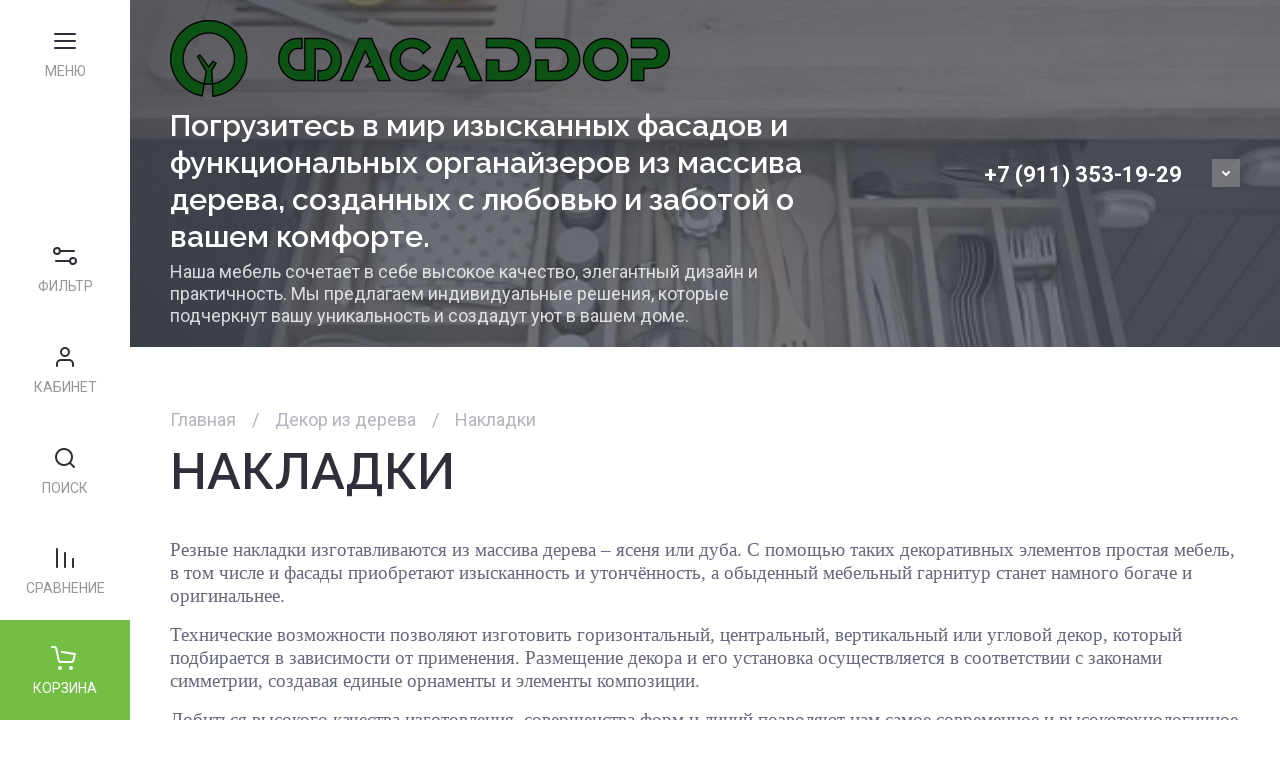

--- FILE ---
content_type: text/html; charset=utf-8
request_url: https://fasaddoor.ru/magazin/folder/nakladki
body_size: 50014
content:
<!doctype html>
<html lang="ru">

<head>
<meta charset="utf-8">
<meta name="robots" content="all">
<link rel="preload" href="/g/libs/jquery/2.2.4/jquery-2.2.4.min.js" as="script">
<title>НАКЛАДКИ </title>
<!-- assets.top -->
<meta property="og:title" content="НАКЛАДКИ">
<meta name="twitter:title" content="НАКЛАДКИ">
<meta property="og:description" content="НАКЛАДКИ">
<meta name="twitter:description" content="НАКЛАДКИ">
<meta property="og:type" content="website">
<meta property="og:url" content="https://fasaddoor.ru/magazin/folder/nakladki">
<meta property="vk:app_id" content="https://vk.com/fasaddoor">
<meta name="twitter:card" content="summary">
<!-- /assets.top -->

<meta name="description" content="НАКЛАДКИ ">
<meta name="keywords" content="НАКЛАДКИ ">
<meta name="SKYPE_TOOLBAR" content="SKYPE_TOOLBAR_PARSER_COMPATIBLE">
<meta name="viewport" content="width=device-width, initial-scale=1.0, maximum-scale=1.0, user-scalable=no">
<meta name="format-detection" content="telephone=no">
<meta http-equiv="x-rim-auto-match" content="none">





							<link rel="preload" as="image" href="/thumb/2/wqs3nt57bJJEvC8IVvhKag/600r600/d/n-01-1.jpg" />
						

<!-- common js -->
<link rel="preload" href="/g/shop2v2/default/js/shop2v2-plugins.js" as="script">
<link rel="preload" href="/g/shop2v2/default/js/shop2.2.min.js" as="script">

    	<meta name="p:domain_verify" content="3bcdf8fdcfa86fb3e1f19c873e1b93e3"/>

            <!-- 46b9544ffa2e5e73c3c971fe2ede35a5 -->
            <script src='/shared/s3/js/lang/ru.js'></script>
            <script src='/shared/s3/js/common.min.js'></script>
        <link rel='stylesheet' type='text/css' href='/shared/s3/css/calendar.css' /><link rel="icon" href="/favicon.png" type="image/png">
	<link rel="apple-touch-icon" href="/thumb/2/LWXycLAsrYVHUeczKuvz_w/r/favicon.png">
	<link rel="apple-touch-icon" sizes="57x57" href="/thumb/2/cSiQoKjZkTMIo0ziQoXd3Q/57c57/favicon.png">
	<link rel="apple-touch-icon" sizes="60x60" href="/thumb/2/ADHYAP_QOPaTX7kCwZk1yQ/60c60/favicon.png">
	<link rel="apple-touch-icon" sizes="72x72" href="/thumb/2/NUeGOwT7ccqi0vKCk5c7CQ/72c72/favicon.png">
	<link rel="apple-touch-icon" sizes="76x76" href="/thumb/2/hXphuvuCGMlCNmPwtBK8JQ/76c76/favicon.png">
	<link rel="apple-touch-icon" sizes="114x114" href="/thumb/2/eu_DCr8HaH-4Fl9Q5T1Yug/114c114/favicon.png">
	<link rel="apple-touch-icon" sizes="120x120" href="/thumb/2/3MmgBXK7FEpfGfzqoDIQig/120c120/favicon.png">
	<link rel="apple-touch-icon" sizes="144x144" href="/thumb/2/j9LDtrtN_JRbLahuwp6tEA/144c144/favicon.png">
	<link rel="apple-touch-icon" sizes="152x152" href="/thumb/2/hJpSN6oEQd3e9064W7B_Jg/152c152/favicon.png">
	<link rel="apple-touch-icon" sizes="180x180" href="/thumb/2/f_vyPxiafrQ-f6zkloMaLQ/180c180/favicon.png">
	
	<meta name="msapplication-TileImage" content="/thumb/2/bmMZwZpxmRExzY98ed18Wg/c/favicon.png">
	<meta name="msapplication-square70x70logo" content="/thumb/2/u4ZCgXlIt0M0m6gZuZtRyQ/70c70/favicon.png">
	<meta name="msapplication-square150x150logo" content="/thumb/2/foNNC3kvbPYBac4AKEENng/150c150/favicon.png">
	<meta name="msapplication-wide310x150logo" content="/thumb/2/4xXaTyEaqfQGm4mLgRUUfg/310c150/favicon.png">
	<meta name="msapplication-square310x310logo" content="/thumb/2/rmdEXcb0zBLSx3J7TTuAiw/310c310/favicon.png">

<!--s3_require-->
<link rel="stylesheet" href="/g/basestyle/1.0.1/user/user.css" type="text/css"/>
<link rel="stylesheet" href="/g/basestyle/1.0.1/user/user.red.css" type="text/css"/>
<script type="text/javascript" src="/g/basestyle/1.0.1/user/user.js" async></script>
<script type="text/javascript" src="/g/libs/jquery/2.2.4/jquery-2.2.4.min.js"></script>
<!--/s3_require-->
<!-- common js -->

<!-- shop init -->




	
	<script type="text/javascript" src="/g/shop2v2/default/js/shop2v2-plugins.js"></script>

	<script type="text/javascript" src="/g/shop2v2/default/js/shop2.2.min.js"></script>


	<script src="/g/templates/shop2/2.130.2/default-3/js/paginationscroll.js"></script>

<script type="text/javascript">shop2.init({"productRefs": [],"apiHash": {"getPromoProducts":"088f9d92e7e7bbe65b750056061a11b3","getSearchMatches":"88daed4bf2c3c64854c7036515b190c7","getFolderCustomFields":"99dd878362379da1767f6a3892ab4f99","getProductListItem":"628afbbc92b251b2873cc1c3e47b9ed4","cartAddItem":"ebdcbdac1ad7764223dc459b114fbe0f","cartRemoveItem":"624dc88426f6e09bb800ea8f8e19c0e3","cartUpdate":"c2e88f801d69da81885e28113c17c650","cartRemoveCoupon":"89ea8e7573e133866956e54b06a64fb4","cartAddCoupon":"2e28aa83c32a5c3a64185e3d767440bf","deliveryCalc":"6c31f008445c964b39f54550a50545d2","printOrder":"e2d56b6739303c5730f4ead7ef610e2e","cancelOrder":"fe3c32df7499fa95603368ae718260db","cancelOrderNotify":"46312ec6cc4d5ed378407b2a754e4da2","repeatOrder":"5cb9b443fdd0ed92db85139ae1e3ff48","paymentMethods":"f67182d1ab3eb800410403b6f3936fea","compare":"c3c5e7ba613cfa4ad1c33b3e8268ffbc"},"hash": null,"verId": 2573916,"mode": "folder","step": "","uri": "/magazin","IMAGES_DIR": "/d/","my": {"gr_deligate_additional_styles":true,"gr_orders_shop2_btn":true,"show_product_unit":false,"gr_promo_actions":true,"gr_show_price_in_pricelist":true,"gr_selected_theme":0,"gr_schema_org":true,"gr_thumbs_height":"600","gr_thumbs_width":"600","gr_info_form":true,"gr_cart_question":true,"gr_compare_icons":true,"gr_favorite":true,"gr_collections_lazy":true,"gr_main_blocks_lazy":true,"gr_product_share_lazy":true,"gr_main_blocks_ajax":false,"gr_popup_compare":true,"gr_responsive_tabs_2":true,"gr_select_wrapper":true,"new_alias":"\u041d\u043e\u0432\u0438\u043d\u043a\u0430","special_alias":"\u0410\u043a\u0446\u0438\u044f","buy_alias":"\u0412 \u043a\u043e\u0440\u0437\u0438\u043d\u0443","buy_mod":true,"buy_kind":true,"on_shop2_btn":true,"show_sections":true,"lazy_load_subpages":true,"gr_amount_flag":true,"gr_collections_one_click":true,"gr_collections_columns_class":true,"gr_collections_params":false,"gr_collections_compare":true,"gr_collections_amount":true,"gr_collections_vendor":true,"gr_product_list_titles":true,"gr_product_list_title":true,"gr_product_list_price":true,"gr_product_list_amount":true,"gr_images_size":true,"gr_images_view":true,"gr_images_lazy_load":true,"gr_sliders_autoplay":true,"gr_one_click_btn":"\u041a\u0443\u043f\u0438\u0442\u044c \u0432 1 \u043a\u043b\u0438\u043a","gr_amount_min_top":true,"gr_options_more_btn":"\u041f\u0430\u0440\u0430\u043c\u0435\u0442\u0440\u044b","gr_product_print":true,"gr_product_options_more_btn":"\u0412\u0441\u0435 \u043f\u0430\u0440\u0430\u043c\u0435\u0442\u0440\u044b","gr_product_nav_prev":"\u041f\u0440\u0435\u0434\u044b\u0434\u0443\u0449\u0438\u0439","gr_product_nav_next":"\u0421\u043b\u0435\u0434\u0443\u044e\u0449\u0438\u0439","gr_product_quick_view":true,"gr_product_columns_class":true,"gr_product_item_wrap":true,"gr_product_list_main":true,"gr_thumbs_vendor":true,"gr_thumbs_one_click":true,"gr_cart_info_in_total":true,"gr_cart_preview_icons":true,"gr_cart_titles":true,"gr_cart_show_discount_sum":true,"gr_cart_show_discounts_applied":true,"gr_cart_auth_remodal":true,"gr_cart_coupon_remodal":false,"gr_cart_coupon_placeholder":"\u041f\u0440\u043e\u043c\u043e\u043a\u043e\u0434","gr_coupon_popup_btn":"\u041f\u0440\u0438\u043c\u0435\u043d\u0438\u0442\u044c \u043a\u0443\u043f\u043e\u043d","gr_cart_options_more_btn":"\u041f\u0430\u0440\u0430\u043c\u0435\u0442\u0440\u044b","gr_cart_registration_title":"\u041a\u0443\u043f\u0438\u0442\u044c \u0431\u0435\u0437 \u0440\u0435\u0433\u0438\u0441\u0442\u0440\u0430\u0446\u0438\u0438","gr_filter_remodal_btn":"\u0424\u0438\u043b\u044c\u0442\u0440","gr_filter_max_count":5,"gr_filter_remodal":true,"gr_filter_unwrap_sorting":false,"gr_filter_go_result":true,"gr_filter_color_btn":true,"gr_filter_placeholders":true,"gr_filter_range_slider":false,"gr_login_form_placeholder":true,"gr_search_placeholder":"\u041d\u0430\u0439\u0442\u0438 \u0442\u043e\u0432\u0430\u0440","gr_search_form_title":"\u041f\u043e\u0434\u0431\u043e\u0440 \u043f\u043e \u043f\u0430\u0440\u0430\u043c\u0435\u0442\u0440\u0430\u043c","gr_search_form_range_slider":false,"gr_sorting_title":"\u0421\u043e\u0440\u0442\u0438\u0440\u043e\u0432\u0430\u0442\u044c","gr_sorting_default":"\u041f\u043e \u0443\u043c\u043e\u043b\u0447\u0430\u043d\u0438\u044e","gr_sorting_item_default":"\u041f\u043e \u0443\u043c\u043e\u043b\u0447\u0430\u043d\u0438\u044e","gr_sorting_by_price_desc":"\u0426\u0435\u043d\u0430 - \u0443\u0431\u044b\u0432\u0430\u043d\u0438\u0435","gr_sorting_by_price_asc":"\u0426\u0435\u043d\u0430 - \u0432\u043e\u0437\u0440\u0430\u0441\u0442\u0430\u043d\u0438\u0435","gr_sorting_by_name_desc":"\u041d\u0430\u0437\u0432\u0430\u043d\u0438\u0435 - \u042f-\u0410","gr_sorting_by_name_asc":"\u041d\u0430\u0437\u0432\u0430\u043d\u0438\u0435 - \u0410-\u042f","gr_header_slider_add":false,"gr_slider_btn_add":true},"shop2_cart_order_payments": 1,"cf_margin_price_enabled": 0,"buy_one_click_api_url": "&param[tpl]=global:shop2.form.minimal.tpl&param[hide_title]=0&param[placeholdered_fields]=0","maps_yandex_key":"","maps_google_key":""});shop2.filter._pre_params = "&s[folder_id]=214594507";shop2.delivery.deligate = true;</script><!-- shop init -->



	
	<style>
	
	.main-slider__slider:not(.tns-slider){display:flex;overflow:hidden;white-space:nowrap}.main-slider__slider:not(.tns-slider) .main-slider__item{white-space:normal;width:100%;flex:none}
	
	.gr_hide_onload * {transition: none !important}.gr_hide_onload *::after, .gr_hide_onload *::before {transition: none !important;}
	
	.gr_lazy_load_block > *{display:none!important}.mobile-burger{display:none}.remodal-wrapper{display:none}

	.hide{display:none!important}html{font-family:sans-serif;-ms-text-size-adjust:100%;-webkit-text-size-adjust:100%;overflow-y:scroll}body{margin:0}aside,main,nav{display:block}img{border:0}svg:not(:root){overflow:hidden}button{font:inherit;margin:0;overflow:visible;text-transform:none;-webkit-appearance:button;cursor:pointer}img{max-width:100%}img{height:auto}*{box-sizing:border-box;-webkit-locale:auto}.main-slider__btn,.folders-block__btn,.tns-controls button,.tns-nav button{position:relative;z-index:1;display:inline-flex;align-items:center;justify-content:center;height:auto;min-height:auto;padding:0;border:none;cursor:pointer;text-align:center;-moz-appearance:none;-webkit-appearance:none;background-clip:border-box;transition:all .18s linear}.main-slider__btn:before,.folders-block__btn:before,.tns-controls button:before,.tns-nav button:before{position:absolute;content:'';top:0;left:0;right:0;bottom:0;z-index:-1;transition:all .18s linear;opacity:0;visibility:hidden}.main-slider__btn:active:before,.folders-block__btn:active:before,.tns-controls button:active:before,.tns-nav button:active:before{opacity:1;visibility:visible;transition:all .05s linear}.main-slider__btn,.folders-block__btn{font-size:17px;line-height:1.125;padding:15.5px 30px;font-weight:var(--font1_700);font-family:var(--font1);border:none}.tns-controls button{width:60px;height:60px;border:none;transition:background .3s}.tns-controls button svg{width:20px;height:20px;transition:fill .3s;display:none;transition:fill .3s}.tns-controls button svg.gr_small_icon{display:block}.tns-nav{margin:60px 0 0;font-size:0;text-align:center}.tns-nav button{margin:0 5px;min-height:8px;height:8px;width:8px;font-size:0;padding:0;opacity:1;visibility:visible;border:none;position:relative}.tns-nav button:after{position:absolute;content:'';top:-2px;left:-2px;right:-2px;bottom:-2px}.tns-nav button:active{border:none}.scroll-width-thin{scrollbar-width:thin}.gr-compare-btn{height:100px;cursor:pointer;display:flex;align-items:center;justify-content:center;flex-direction:column;font-size:0;pointer-events:none}@media (max-width: 1260px){.gr-compare-btn{min-width:130px;padding:0 10px;height:60px}}@media (max-width: 639px){.gr-compare-btn{width:60px;min-width:0;height:60px;flex-direction:row;align-items:center}}.gr-compare-btn svg{transition:fiil .3s}@media (max-width: 639px){.gr-compare-btn svg{display:none}}.gr-compare-btn svg.gr_small_icon{width:20px;height:20px;display:none}@media (max-width: 639px){.gr-compare-btn svg.gr_small_icon{display:block}}.gr-compare-btn .gr-compare-btn-str{display:flex;transition:color .3s;font-size:14px;text-transform:uppercase;margin-top:7px}@media (max-width: 1260px){.gr-compare-btn .gr-compare-btn-str{margin-top:2px;font-size:13px}}@media (max-width: 639px){.gr-compare-btn .gr-compare-btn-str{margin-top:0}}.gr-compare-btn .gr-compare-btn-text{display:block;transition:color .3s}@media (max-width: 639px){.gr-compare-btn .gr-compare-btn-text{display:none}}.gr-compare-btn .gr-compare-btn-amount{display:none;margin-left:4px}.favorite-block.is-null{pointer-events:none}.favorite-block.is-null .favorite-btn .favorite-count{display:none}.favorite-block .favorite-btn{height:100px;cursor:pointer;display:flex;align-items:center;justify-content:center;flex-direction:column;font-size:0}@media (max-width: 1260px){.favorite-block .favorite-btn{min-width:130px;padding:0 10px;height:60px}}@media (max-width: 639px){.favorite-block .favorite-btn{width:60px;min-width:0;height:60px;flex-direction:row}}.favorite-block .favorite-btn svg{transition:fiil .3s}@media (max-width: 639px){.favorite-block .favorite-btn svg{display:none}}.favorite-block .favorite-btn svg.gr_small_icon{width:20px;height:20px;display:none}@media (max-width: 639px){.favorite-block .favorite-btn svg.gr_small_icon{display:block}}.favorite-block .favorite-btn .favorite-btn-str{display:flex;transition:color .3s;font-size:14px;text-transform:uppercase;margin-top:7px}@media (max-width: 1260px){.favorite-block .favorite-btn .favorite-btn-str{margin-top:2px;font-size:13px}}@media (max-width: 639px){.favorite-block .favorite-btn .favorite-btn-str{margin-top:0}}.favorite-block .favorite-btn .favorite-btn-text{display:block;transition:color .3s}@media (max-width: 639px){.favorite-block .favorite-btn .favorite-btn-text{display:none}}.favorite-block .favorite-btn .favorite-count{display:block;margin-left:4px}html,body{height:100%;min-width:320px;-ms-text-size-adjust:100%;-webkit-text-size-adjust:100%}html{font-size:16px}body{position:relative;min-width:320px;text-align:left;font-family:var(--font1);font-weight:var(--font1_400);line-height:1.25}.tns-lazy-img{opacity:1}.tns-slider{margin-left:auto;margin-right:auto}.gr-svg-icon{width:30px;height:30px}.gr-svg-icon.gr_small_icon{display:none;width:20px;height:20px}.block_padding{padding:0 50px}@media (max-width: 1600px){.block_padding{padding:0 40px}}@media (max-width: 1260px){.block_padding{padding:0 30px}}@media (max-width: 767px){.block_padding{padding:0 20px}}.pointer_events_none{pointer-events:none}.site__wrapper{min-height:100%;display:flex;flex-wrap:wrap;overflow:hidden}.site-wrap-left{width:160px;z-index:1010}@media (max-width: 1600px){.site-wrap-left{width:150px}}@media (max-width: 1420px){.site-wrap-left{width:140px}}@media (max-width: 1360px){.site-wrap-left{width:130px}}@media (max-width: 1260px){.site-wrap-left{width:100%;position:fixed;bottom:0;left:0;right:0;height:60px}}.site-wrap-right{width:calc(100% - 160px)}@media (max-width: 1600px){.site-wrap-right{width:calc(100% - 150px)}}@media (max-width: 1420px){.site-wrap-right{width:calc(100% - 140px)}}@media (max-width: 1360px){.site-wrap-right{width:calc(100% - 130px)}}@media (max-width: 1260px){.site-wrap-right{width:100%}}.site-container{flex:1 0 auto}.site-main__inner{padding-bottom:80px}@media (max-width: 1600px){.site-main__inner{padding-bottom:70px}}@media (max-width: 1260px){.site-main__inner{padding-bottom:50px}}@media (max-width: 767px){.site-main__inner{padding-bottom:40px}}.site-header{position:relative;z-index:10}.site-header__inner{position:absolute;top:0;left:0;right:0}@media (max-width: 767px){.site-header__inner{position:relative;top:auto;left:auto;right:auto}}.site-header__block_in{display:flex;align-items:center;flex-wrap:wrap;min-height:130px;padding:20px 0}@media (max-width: 1260px){.site-header__block_in{min-height:120px}}@media (max-width: 767px){.site-header__block_in{min-height:0}}.site-logo{display:flex;align-items:center;width:calc(100% - 400px);padding-right:20px}@media (max-width: 767px){.site-logo{width:100%;padding:0 0 15px;justify-content:center}}@media (max-width: 767px){.site-logo__right_sl.text_center{text-align:center}}.site-logo__logo_name{font-weight:var(--font2_600);font-family:var(--font2);display:block;font-size:30px}@media (max-width: 1260px){.site-logo__logo_name{font-size:24px}}@media (max-width: 767px){.site-logo__logo_name{font-size:18px}}.site-logo__desc{font-size:18px;margin-top:6px}@media (max-width: 1600px){.site-logo__desc{margin-top:6px}}@media (max-width: 1023px){.site-logo__desc{margin-top:3px;font-size:15px}}.top-contacts{width:400px;display:flex;align-items:center;justify-content:flex-end}@media (max-width: 767px){.top-contacts{width:100%;justify-content:center}}.top-phone{position:relative;display:flex;align-items:flex-end}@media (max-width: 1260px){.top-phone{align-items:center}}.top-phone__item_tp{padding-right:30px}@media (max-width: 1260px){.top-phone__item_tp{padding-right:20px}}.top-phone__desc_tp{font-size:15px;padding-bottom:16px}@media (max-width: 1023px){.top-phone__desc_tp{display:none}}.top-phone__num{display:flex;align-items:center}@media (max-width: 1023px){.top-phone__num{flex-wrap:wrap}}.top-phone__num a{font-size:22px;font-weight:var(--font1_700)}@media (max-width: 1260px){.top-phone__num a{font-size:17px}}.top-phone .messengers{display:flex;align-items:center;margin-right:7.5px}.top-phone .messengers a{font-size:0;width:25px;height:25px;overflow:hidden;margin:0 2.5px}.top-phone .messengers a img{max-width:100%;height:auto;width:auto;max-height:100%}.contacts-popup-btn{width:25px;height:25px;cursor:pointer;font-size:0;display:flex;align-items:center;justify-content:center;transition:background .3s;margin-bottom:2px}@media (max-width: 1260px){.contacts-popup-btn{margin-bottom:0}}.contacts-popup-btn svg{width:20px;height:20px;transition:fill .3s}.main-slider{position:relative;margin-bottom:40px}@media (max-width: 1420px){.main-slider{margin-bottom:30px}}@media (max-width: 1023px){.main-slider{margin-bottom:50px}}@media (max-width: 767px){.main-slider{margin-bottom:40px}}.main-slider__inner{overflow:hidden}.main-slider__item_in{overflow:hidden;height:100vh;min-height:640px;display:flex;flex-direction:column;justify-content:center;position:relative}@media (max-width: 1260px){.main-slider__item_in{min-height:0;height:auto;padding-top:52.25%}}@media (max-width: 1023px){.main-slider__item_in{padding-top:0}}.main-slider__link{position:absolute;top:0;left:0;right:0;bottom:0;font-size:0;z-index:4}.main-slider__image{position:absolute;top:0;left:0;right:0;bottom:0;font-size:0;overflow:hidden}@media (max-width: 1023px){.main-slider__image{position:relative;top:auto;left:auto;right:auto;bottom:auto;padding-top:52.25%}}.main-slider__image.block_cover:before{position:absolute;content:'';top:0;left:0;width:100%;height:100%;z-index:2}.main-slider__image img{position:absolute;top:0;left:0;max-width:none;width:100%;height:100%;object-fit:cover;object-position:50% 50%}.main-slider__info{position:absolute;bottom:0;left:50px;right:50px;display:flex;align-items:flex-end;justify-content:flex-end;z-index:3}@media (max-width: 1600px){.main-slider__info{left:40px;right:40px}}@media (max-width: 1260px){.main-slider__info{left:30px;right:30px}}@media (max-width: 1023px){.main-slider__info{position:relative;bottom:auto;left:auto;right:auto}}.main-slider__label{position:absolute;min-height:82px;top:-48px;right:80px;display:flex;align-items:center;padding:10px 30px;font-weight:var(--font1_700);font-size:28px}.main-slider__label span{font-size:22px;display:inline-block;vertical-align:top}.main-slider__label span.label_before{padding-right:5px}@media (max-width: 1023px){.main-slider__label span.label_before{padding-right:3px}}@media (max-width: 1360px){.main-slider__label span{font-size:19px}}@media (max-width: 1023px){.main-slider__label span{font-size:16px}}@media (max-width: 767px){.main-slider__label span{font-size:14px}}@media (max-width: 1600px){.main-slider__label{right:70px;min-height:60px;top:-40px;padding:10px 20px}}@media (max-width: 1360px){.main-slider__label{right:40px;min-height:40px;font-size:20px;padding:5px 20px;top:-30px;font-size:22px}}@media (max-width: 1023px){.main-slider__label{top:auto;position:relative;right:auto;display:inline-flex;margin-bottom:10px;font-size:16px}}.main-slider__info_in{padding:50px;min-width:810px}@media (max-width: 1600px){.main-slider__info_in{min-width:585px;padding:40px 40px 30px}}@media (max-width: 1420px){.main-slider__info_in{padding:30px;min-width:555px}}@media (max-width: 1360px){.main-slider__info_in{min-width:515px}}@media (max-width: 1260px){.main-slider__info_in{min-width:472px;padding:25px 30px}}@media (max-width: 1023px){.main-slider__info_in{min-width:0;padding:20px 30px;width:100%}}@media (max-width: 767px){.main-slider__info_in{padding:20px}}.main-slider__text{font-size:22px;padding-left:60px;margin-bottom:5px;position:relative}@media (max-width: 1260px){.main-slider__text{font-size:18px}}@media (max-width: 1023px){.main-slider__text{font-size:15px;padding-left:50px}}.main-slider__text:before{position:absolute;content:'';top:50%;left:0;margin-top:-1px;width:40px;height:2px}.main-slider__title{font-weight:var(--font2_600);font-family:var(--font2);font-size:50px;line-height:1.1;padding-bottom:20px}@media (max-width: 1600px){.main-slider__title{font-size:34px;line-height:1.2}}@media (max-width: 1360px){.main-slider__title{font-size:28px}}@media (max-width: 1260px){.main-slider__title{font-size:22px}}@media (max-width: 1023px){.main-slider__title{font-size:18px}}@media (max-width: 767px){.main-slider__title{font-size:17px;padding-bottom:10px}}.main-slider__btn{font-size:17px;font-weight:var(--font1_700);min-height:50px;padding:10px 30px;display:inline-flex;align-items:center}@media (max-width: 1260px){.main-slider__btn{font-size:15px;min-height:46px}}@media (max-width: 767px){.main-slider__btn{font-size:14px;min-height:40px;padding:5px 20px}}.main-slider .tns-controls{display:flex;align-items:center;justify-content:space-between;position:absolute;top:0;left:50px;right:50px;bottom:0;pointer-events:none}@media (max-width: 1600px){.main-slider .tns-controls{left:40px;right:40px}}@media (max-width: 1260px){.main-slider .tns-controls{left:30px;right:30px}}.main-slider .tns-controls button{pointer-events:all}@media (max-width: 1600px){.main-slider .tns-controls button{width:50px;height:50px}}.main-slider .tns-nav{position:absolute;bottom:50px;left:50px}@media (max-width: 1600px){.main-slider .tns-nav{bottom:40px;left:35px}}@media (max-width: 1260px){.main-slider .tns-nav{bottom:30px;left:30px}}@media (max-width: 1023px){.main-slider .tns-nav{position:relative;bottom:auto;left:26px;margin-top:12px;min-height:12px;text-align:left}}@media (max-width: 767px){.main-slider .tns-nav{left:16px}}.main-slider .tns-nav button:active{border:none}.folders-block{padding-bottom:80px;padding-right:50px}@media (max-width: 1600px){.folders-block{padding-right:40px}}@media (max-width: 1420px){.folders-block{padding-bottom:70px}}@media (max-width: 1260px){.folders-block{padding:0 30px 50px}}@media (max-width: 1023px){.folders-block{padding-bottom:40px}}@media (max-width: 767px){.folders-block{padding:0 20px 40px}}.folders-block__body{display:grid;grid-template-columns:1fr 1fr 1fr 1fr}@media (min-width: 1261px){.folders-block__body{grid-gap:40px}}@media (max-width: 1260px) and (min-width: 1024px){.folders-block__body{grid-gap:20px}}@media (max-width: 1023px){.folders-block__body{display:flex;flex-wrap:wrap;margin:0 -10px -20px}}@media (max-width: 639px){.folders-block__body{margin:0 -5px -20px}}@media (max-width: 1023px){.folders-block__item{width:calc(50% - 20px);margin:0 10px 20px}}@media (max-width: 639px){.folders-block__item{width:calc(50% - 10px);margin:0 5px 20px}}@media (max-width: 1023px) and (min-width: 768px){.folders-block__item:nth-child(odd) .folders-block__item_text{left:20px;padding:20px;top:0;bottom:auto}}@media (max-width: 1023px){.folders-block__item:nth-child(odd) .folders-block__item_amount{top:auto;right:20px;bottom:20px}}@media (max-width: 767px){.folders-block__item:nth-child(odd) .folders-block__item_amount{top:10px;bottom:auto;right:10px}}.folders-block__item:first-child{grid-column:1/3;grid-row:1/3}.folders-block__item:first-child .folders-block__item_amount{display:flex;min-width:78px;height:78px;font-size:22px;top:auto;right:30px;bottom:30px}@media (max-width: 1260px){.folders-block__item:first-child .folders-block__item_amount{min-width:65px;height:65px;font-size:18px;right:20px;bottom:20px}}@media (max-width: 1023px){.folders-block__item:first-child .folders-block__item_amount{min-width:50px;height:50px;font-size:16px}}@media (max-width: 767px){.folders-block__item:first-child .folders-block__item_amount{top:10px;bottom:auto;right:10px}}@media (max-width: 639px){.folders-block__item:first-child .folders-block__item_amount{min-width:25px;height:25px;font-size:13px}}.folders-block__item:first-child .folders-block__item_in{height:calc(100vh - 50px - 40px);min-height:540px}@media (max-width: 1420px){.folders-block__item:first-child .folders-block__item_in{height:calc(100vh - 50px - 40px)}}@media (max-width: 1360px){.folders-block__item:first-child .folders-block__item_in{height:calc(100vh - 50px - 30px)}}@media (max-width: 1260px){.folders-block__item:first-child .folders-block__item_in{height:0;padding-top:100%;min-height:0}}@media (max-width: 767px){.folders-block__item:first-child .folders-block__item_in{padding-top:0;height:auto}}.folders-block__item:first-child .folders-block__item_text{padding:40px;bottom:auto;top:0;left:50px}@media (max-width: 1600px){.folders-block__item:first-child .folders-block__item_text{padding:30px;left:40px}}@media (max-width: 1260px){.folders-block__item:first-child .folders-block__item_text{padding:30px 20px;left:30px}}@media (max-width: 1023px) and (min-width: 768px){.folders-block__item:first-child .folders-block__item_text{left:20px;padding:20px}}@media (max-width: 767px){.folders-block__item:first-child .folders-block__item_text{left:0;top:auto;right:0;bottom:0;padding:20px 0}}@media (max-width: 639px){.folders-block__item:first-child .folders-block__item_text{padding:10px 0}}.folders-block__item:first-child .folders-block__item_name{font-size:34px}@media (max-width: 1600px){.folders-block__item:first-child .folders-block__item_name{font-size:30px}}@media (max-width: 1260px){.folders-block__item:first-child .folders-block__item_name{font-size:18px}}@media (max-width: 1023px){.folders-block__item:first-child .folders-block__item_name{font-size:17px}}@media (max-width: 767px){.folders-block__item:first-child .folders-block__item_name{font-size:16px}}@media (max-width: 639px){.folders-block__item:first-child .folders-block__item_name{font-size:13px}}.folders-block__item:nth-child(2){grid-column:3/5;grid-row:1/2}@media (max-width: 1260px){.folders-block__item:nth-child(2) .folders-block__item_in{height:0;min-height:0;padding-top:calc(50% - 10px)}}@media (max-width: 1023px){.folders-block__item:nth-child(2) .folders-block__item_in{padding-top:100%}}@media (max-width: 767px){.folders-block__item:nth-child(2) .folders-block__item_in{padding-top:0;height:auto}}.folders-block__item:nth-child(2) .folders-block__item_text{padding:30px}@media (max-width: 1260px){.folders-block__item:nth-child(2) .folders-block__item_text{padding:20px}}@media (max-width: 1023px){.folders-block__item:nth-child(2) .folders-block__item_text{left:20px}}@media (max-width: 767px){.folders-block__item:nth-child(2) .folders-block__item_text{right:auto;left:auto;padding:20px 0}}@media (max-width: 639px){.folders-block__item:nth-child(2) .folders-block__item_text{padding:10px 0}}.folders-block__item:nth-child(2) .folders-block__item_name{font-size:26px}@media (max-width: 1600px){.folders-block__item:nth-child(2) .folders-block__item_name{font-size:20px}}@media (max-width: 1260px){.folders-block__item:nth-child(2) .folders-block__item_name{font-size:17px}}@media (max-width: 767px){.folders-block__item:nth-child(2) .folders-block__item_name{font-size:16px}}@media (max-width: 639px){.folders-block__item:nth-child(2) .folders-block__item_name{font-size:13px}}.folders-block__item:nth-child(n + 5){display:none}.folders-block__item_in{position:relative;min-height:250px;height:calc(50vh - 20px - 25px - 20px)}@media (max-width: 1420px){.folders-block__item_in{height:calc(50vh - 20px - 25px - 20px)}}@media (max-width: 1360px){.folders-block__item_in{height:calc(50vh - 20px - 25px - 15px)}}@media (max-width: 1260px){.folders-block__item_in{height:0;padding-top:calc(100% - 0px);min-height:0}}@media (max-width: 767px){.folders-block__item_in{padding-top:0;height:auto}}.folders-block__item_link{position:absolute;top:0;left:0;right:0;bottom:0;font-size:0;z-index:3}.folders-block__item_image{position:absolute;top:0;left:0;right:0;bottom:0;font-size:0}@media (max-width: 767px){.folders-block__item_image{position:relative;top:auto;left:auto;right:auto;bottom:auto;padding-top:100%}}.folders-block__item_image_in{position:absolute;top:0;left:0;right:0;bottom:0;font-size:0;overflow:hidden}.folders-block__item_image_in img{position:absolute;top:0;left:0;max-width:none;width:100%;height:100%;object-fit:cover;object-position:50% 50%;transition:all 1.3s}.folders-block__item_text{position:absolute;bottom:0;left:0;padding:30px;max-width:100%}@media (max-width: 1600px){.folders-block__item_text{padding:20px}}@media (max-width: 1023px){.folders-block__item_text{left:20px}}@media (max-width: 767px){.folders-block__item_text{bottom:auto;left:auto;left:auto;right:auto;position:relative;padding:20px 0}}@media (max-width: 639px){.folders-block__item_text{padding:10px 0}}.folders-block__item_name{font-weight:var(--font2_600);font-family:var(--font2);font-size:20px;transition:color .3s;padding-bottom:5px}@media (max-width: 1600px){.folders-block__item_name{font-size:17px}}@media (max-width: 1260px){.folders-block__item_name{padding-bottom:3px}}@media (max-width: 767px){.folders-block__item_name{font-size:16px}}@media (max-width: 639px){.folders-block__item_name{font-size:13px}}.folders-block__item_desc{font-size:15px}@media (max-width: 1260px){.folders-block__item_desc{font-size:14px}}@media (max-width: 639px){.folders-block__item_desc{font-size:13px}}.folders-block__item_amount{position:absolute;top:30px;right:30px;min-width:50px;height:50px;display:flex;align-items:center;justify-content:center;font-size:18px;opacity:0;transition:opacity .3s}@media (max-width: 1600px){.folders-block__item_amount{top:20px;right:20px}}@media (max-width: 1260px){.folders-block__item_amount{font-size:15px;opacity:1}}@media (max-width: 1023px){.folders-block__item_amount{top:20px;right:20px}}@media (max-width: 767px){.folders-block__item_amount{top:10px;bottom:auto;right:10px;z-index:2}}@media (max-width: 639px){.folders-block__item_amount{min-width:25px;height:25px;font-size:13px}}.folders-block__bottom{display:flex;justify-content:center;padding-top:40px}@media (max-width: 1360px){.folders-block__bottom{padding-top:30px}}@media (max-width: 767px){.folders-block__bottom{justify-content:flex-start;padding-top:20px}}.folders-block__btn{font-weight:var(--font1_700);font-size:17px;min-height:50px;padding:10px 30px;display:flex;align-items:center;position:relative;cursor:pointer}@media (max-width: 1260px){.folders-block__btn{min-height:46px;font-size:15px}}@media (max-width: 767px){.folders-block__btn{min-height:40px;font-size:14px;padding:10px 20px}}.folders-block__btn span{display:block;padding-right:30px}.folders-block__btn i{position:absolute;top:50%;margin-top:-15px;right:25px;display:flex;align-items:center;justify-content:center;width:30px;height:30px;font-size:0}@media (max-width: 1023px){.folders-block__btn i{right:15px}}.folders-block__btn svg{width:20px;height:20px;transition:transform .3s}.left-panel{width:160px;position:absolute;top:0;left:0;bottom:0}@media (max-width: 1600px){.left-panel{width:150px}}@media (max-width: 1420px){.left-panel{width:140px}}@media (max-width: 1360px){.left-panel{width:130px}}@media (max-width: 1260px){.left-panel{width:100%;position:relative;top:auto;left:auto;bottom:auto;height:auto}}.left-panel__block{position:fixed;top:0;left:0;bottom:0;min-height:100vh;width:160px;overflow:auto}@media (max-width: 1600px){.left-panel__block{width:150px}}@media (max-width: 1420px){.left-panel__block{width:140px}}@media (max-width: 1360px){.left-panel__block{width:130px}}@media (max-width: 1260px){.left-panel__block{position:relative;top:auto;left:auto;bottom:auto;min-height:0;width:100%;overflow:visible}}.left-panel__in{display:flex;flex-direction:column;min-height:600px;height:100vh}@media (max-width: 1260px){.left-panel__in{flex-direction:row;min-height:0;height:60px}}.left-panel .cat-menu-btn,.left-panel .login-form-btn,.left-panel .site-param-btn{height:101px;cursor:pointer;display:flex;align-items:center;justify-content:center;flex-direction:column;font-size:0}@media (max-width: 1260px){.left-panel .cat-menu-btn,.left-panel .login-form-btn,.left-panel .site-param-btn{display:none}}.left-panel .cat-menu-btn svg,.left-panel .login-form-btn svg,.left-panel .site-param-btn svg{transition:fiil .3s}.left-panel .cat-menu-btn span,.left-panel .login-form-btn span,.left-panel .site-param-btn span{transition:color .3s;font-size:14px;text-transform:uppercase;display:block;margin-top:7px}.left-panel .cat-menu-btn{height:106px}.left-panel .burger-btn{width:102px;height:80px;cursor:pointer;display:flex;align-items:center;justify-content:center;flex-direction:column;font-size:0}@media (min-width: 1261px){.left-panel .burger-btn{display:none}}@media (max-width: 1260px){.left-panel .burger-btn{height:60px}}@media (max-width: 639px){.left-panel .burger-btn{width:80px}}.left-panel .burger-btn span{font-size:14px;text-transform:uppercase;display:block;margin-top:7px}@media (max-width: 1260px){.left-panel .burger-btn span{margin-top:2px;font-size:13px}}@media (max-width: 639px){.left-panel .burger-btn span{display:none}}@media (max-width: 639px){.left-panel .burger-btn svg{display:none}}.left-panel .burger-btn svg.gr_small_icon{display:none}@media (max-width: 639px){.left-panel .burger-btn svg.gr_small_icon{display:block;width:20px;height:20px}}.left-panel .left-shop-btns{margin-top:auto}@media (max-width: 1260px){.left-panel .left-shop-btns{display:flex;margin-top:0;margin-left:auto}}.cart-prew-btn{height:100px;cursor:pointer;display:flex;align-items:center;justify-content:center;flex-direction:column;font-size:0;cursor:pointer;position:relative}@media (max-width: 1260px){.cart-prew-btn{height:60px;width:130px}}@media (max-width: 639px){.cart-prew-btn{width:82px;flex-direction:row}}.cart-prew-btn.pointer_events_none .gr-cart-total-amount{display:none}@media (max-width: 639px){.cart-prew-btn svg{display:none}}.cart-prew-btn svg.gr_small_icon{width:20px;height:20px;display:none}@media (max-width: 639px){.cart-prew-btn svg.gr_small_icon{display:block}}.cart-prew-btn .cart-prew-str{display:flex;align-items:center;margin-top:7px}@media (max-width: 1260px){.cart-prew-btn .cart-prew-str{margin-top:2px}}@media (max-width: 639px){.cart-prew-btn .cart-prew-str{margin-top:0}}.cart-prew-btn .cart-prew-btn-title{font-size:14px;text-transform:uppercase}@media (max-width: 1260px){.cart-prew-btn .cart-prew-btn-title{font-size:13px}}@media (max-width: 639px){.cart-prew-btn .cart-prew-btn-title{display:none}}.cart-prew-btn .gr-cart-total-amount{display:block;margin-left:4px;font-size:14px}@media (max-width: 1260px){.cart-prew-btn .gr-cart-total-amount{font-size:13px}}.cart-prew-btn .gr-cart-preview-link-desc{position:absolute;top:0;left:0;width:100%;height:100%}.cart-prew-btn #shop2-cart-preview{display:none}
	
	.site-header.header_slider_add .site-header__inner{position:relative;top:auto;left:auto;right:auto}@media (min-width: 1261px){.main-slider.header_slider_add .main-slider__item_in{height:calc(100vh - 130px)}}@media (min-width: 1024px){.main-slider.header_slider_add .main-slider__info{top:0;align-items:center;justify-content:flex-start}}@media (min-width: 1601px){.main-slider.header_slider_add .main-slider__info{left:120px;right:120px}}@media (max-width: 1600px) and (min-width: 1421px){.main-slider.header_slider_add .main-slider__info{left:90px;right:90px}}@media (max-width: 1420px) and (min-width: 1261px){.main-slider.header_slider_add .main-slider__info{left:100px;right:100px}}@media (max-width: 1260px) and (min-width: 1024px){.main-slider.header_slider_add .main-slider__info{left:80px;right:80px}}@media (min-width: 1024px){.main-slider.header_slider_add .main-slider__info_in{position:relative}}@media (min-width: 1024px){.main-slider.header_slider_add .main-slider__label{position:relative;min-height:50px;top:auto;right:auto;display:inline-flex;font-size:18px;margin-bottom:20px}}@media (min-width: 1024px){.main-slider.header_slider_add .main-slider__label span.label_before{font-size:18px}}@media (min-width: 1024px){.main-slider.header_slider_add .main-slider__label span.label_after{font-size:18px;padding-left:5px}}
	
	@media (max-width: 1023px) and (min-width: 640px){.main-slider.gr_slider_btn_add .main-slider__info_block{display:flex;align-items:center}.main-slider.gr_slider_btn_add .main-slider__info_text{flex:1 0 1%}.main-slider.gr_slider_btn_add .main-slider__title{padding-bottom:0}}
	
	.main-blocks__item.gr_lazy_load_block{min-height:977px}.action-block.gr_lazy_load_block{min-height:1017px}.bottom-form.gr_lazy_load_block{min-height:387px}.gallery-block.gr_lazy_load_block{min-height:1023px}.brends-block.gr_lazy_load_block{min-height:385px}.reviews-block.gr_lazy_load_block{min-height:662px}.news-block.gr_lazy_load_block{min-height:450px}@media all and (max-width: 1440px){.main-blocks__item.gr_lazy_load_block{min-height:880px}.action-block.gr_lazy_load_block{min-height:803px}.bottom-form.gr_lazy_load_block{min-height:361px}.gallery-block.gr_lazy_load_block{min-height:818px}.brends-block.gr_lazy_load_block{min-height:330px}.reviews-block.gr_lazy_load_block{min-height:730px}.news-block.gr_lazy_load_block{min-height:492px}}@media all and (max-width: 768px){.main-blocks__item.gr_lazy_load_block{min-height:780px}.action-block.gr_lazy_load_block{min-height:603px}.bottom-form.gr_lazy_load_block{min-height:290px}.gallery-block.gr_lazy_load_block{min-height:1180px}.brends-block.gr_lazy_load_block{min-height:198px}.reviews-block.gr_lazy_load_block{min-height:492px}.news-block.gr_lazy_load_block{min-height:404px}}@media all and (max-width: 360px){.main-blocks__item.gr_lazy_load_block{min-height:643px}.action-block.gr_lazy_load_block{min-height:1042px}.bottom-form.gr_lazy_load_block{min-height:333px}.gallery-block.gr_lazy_load_block{min-height:573px}.brends-block.gr_lazy_load_block{min-height:178px}.reviews-block.gr_lazy_load_block{min-height:476px}.news-block.gr_lazy_load_block{min-height:384px}}
	</style>
	


	
	
		<script>
			createCookie('quick_load_style', 1, 1);
		</script>
    





<link rel="stylesheet" href="/t/v1526/images/css/site_addons.scss.css">

</head>
<body class="site">	
	
	<div class="site__wrapper">

		<aside class="site-wrap-left">
			<div class="left-panel">

	<div class="left-panel__block custom-scroll scroll-width-thin scroll">

		<nav class="left-panel__in">
			<div class="cat-menu-btn" data-remodal-target="cat_fixed_popup">
				<svg class="gr-svg-icon">
				    <use xlink:href="#icon_site_burger"></use>
				</svg>
				<span>Меню</span>
			</div>

			<div class="burger-btn burger_event">
				<svg class="gr-svg-icon">
				    <use xlink:href="#icon_site_catalog"></use>
				</svg>

				<svg class="gr-svg-icon gr_small_icon">
				    <use xlink:href="#icon_site_catalog_small"></use>
				</svg>
				<span>Меню</span>
			</div>

			<div class="left-shop-btns">
				
				
				<div class="filter-form-popup" data-remodal-target="filter-popup">
					<svg class="gr-svg-icon">
					    <use xlink:href="#icon_shop_filter"></use>
					</svg>

					<svg class="gr-svg-icon gr_small_icon">
					    <use xlink:href="#icon_shop_filter_small"></use>
					</svg>

					<span>
						Фильтр
					</span>
				</div>
				
				<div class="login-form-btn" data-remodal-target="login-form">
					<svg class="gr-svg-icon">
					    <use xlink:href="#icon_shop_cabinet"></use>
					</svg>
					<span>Кабинет</span>
				</div>

				<div class="site-param-btn" data-remodal-target="search-form">						
					<svg class="gr-svg-icon">
					    <use xlink:href="#icon_shop_search"></use>
					</svg>
					<span>Поиск</span>
				</div>

								
			    	<a href="/magazin/compare" target="_blank" class="gr-compare-btn" data-remodal-target="compare-preview-popup">
			    		
						<svg class="gr-svg-icon">
						    <use xlink:href="#icon_shop_compare"></use>
						</svg>

						<svg class="gr-svg-icon gr_small_icon">
						    <use xlink:href="#icon_shop_compare_small"></use>
						</svg>
						
						<span class="gr-compare-btn-str">
							<span class="gr-compare-btn-text">Сравнение</span>
							<span class="gr-compare-btn-amount">0</span>
						</span>
					</a>

				
											
				
			</div>
		

				
								
							<div class="cart-prew-btn pointer_events_none gr-cart-popup-btn">
					
					
					
					<svg class="gr-svg-icon">
					    <use xlink:href="#icon_shop_cart"></use>
					</svg>	

					<svg class="gr-svg-icon gr_small_icon">
					    <use xlink:href="#icon_shop_cart_small"></use>
					</svg>																
					
					<div class="cart-prew-str">
	                	<div class="cart-prew-btn-title">Корзина</div>
	                	
	                	<span class="gr-cart-total-amount">0</span>
	                </div>

	                <a href="/magazin/cart" class="gr-cart-preview-link-desc"></a>														
					
					
<div id="shop2-cart-preview">
	<a href="/magazin/cart" class="gr-cart-preview-link">
					<span class="gr-cart-preview-body">
										<span class="gr-cart-total-amount">0</span>
									<span class="gr-cart-total-sum" data-total-price="0">
						<ins>0</ins>
						<span>руб.</span>
					</span>
													<i>
						<svg class="gr-svg-icon">
						    <use xlink:href="#icon_shop_cart"></use>
						</svg>
						<svg class="gr-svg-icon gr_small_icon">
						    <use xlink:href="#icon_shop_cart_small"></use>
						</svg>
					</i>
									</span>
			</a>
</div><!-- Cart Preview -->				</div>
					
				</nav>

	</div>

</div>		</aside>

		<div class="site-wrap-right">
			
						
			<div class="site-header header_inner_page" >
				
			<div class="site-header__image">
		<img src="/thumb/2/TFBu29YSZ-PcqMz-yi2I5g/1920r300/d/lotki.jpg" alt="">
	</div>
			
	<div class="site-header__inner block_padding">
		
		<div class="site-header__block_in">
			<div class="site-logo logo_top">
												
				<a href="https://fasaddoor.ru" class="site-logo__logo_image"><img width="500" src="/thumb/2/M0sB-LCCpXkeJm6n1oV-Jw/500r/d/emblema_fasador_bez_fona.png" alt="Погрузитесь в мир изысканных фасадов и функциональных органайзеров из массива дерева, созданных с любовью и заботой о вашем комфорте."></a>
				
												<div class="site-logo__right_sl">
															
					<a href="https://fasaddoor.ru" class="site-logo__logo_name">Погрузитесь в мир изысканных фасадов и функциональных органайзеров из массива дерева, созданных с любовью и заботой о вашем комфорте.</a>
					
															
										<div class="site-logo__desc">Наша мебель сочетает в себе высокое качество, элегантный дизайн и практичность. Мы предлагаем индивидуальные решения, которые подчеркнут вашу уникальность и создадут уют в вашем доме.</div>
									</div>
			</div>


			<div class="top-contacts">
								<div class="top-phone">
															<div class="top-phone__item_tp">
												<div class="top-phone__num">
							
														
							<a href="tel:+7 (911) 353-19-29">+7 (911) 353-19-29</a>
						</div>
						
					</div>
										
					<div class="contacts-popup-btn" data-remodal-target="contacts-popup">
						<svg class="gr-svg-icon">
						    <use xlink:href="#icon_site_bottom_mini"></use>
						</svg>
					</div>
				</div>
										

			</div>
		</div>
	</div>
</div>
			<div class="site-container">
				<div class="site-container__inner">
					
 					 <!-- Проверяю, что в URL страницы нет /p/ -->
												
												
											
					
					<main class="site-main block_padding product_columns_4">
						<div class="site-main__inner wow fadeInUp" data-wow-duration="2s">
							
															
								<link href="/g/templates/shop2/2.130.2/default/css/shop2_less.css" rel="preload" as="style">
								<link rel="stylesheet" href="/g/templates/shop2/2.130.2/default/css/shop2_less.css">
								
																	<link href="/g/templates/shop2/2.130.2/130-43/site_theme/theme_folder.scss.min.css" rel="preload" as="style">
																
																	<link rel="stylesheet" href="/g/templates/shop2/2.130.2/130-43/site_theme/theme_folder.scss.min.css">
																
								<link rel="preload" href="/g/templates/shop2/2.130.2/130-43/themes/theme6/colors.css" as="style">
								<link rel="stylesheet" href="/g/templates/shop2/2.130.2/130-43/themes/theme6/colors.css">
							
								<link rel="preload" as="style" href="/g/templates/shop2/2.130.2/130-43/global/global_styles.css">
								<link rel="stylesheet" href="/g/templates/shop2/2.130.2/130-43/global/global_styles.css">
														
																	<div  class="site-path"><a href="/">Главная</a><span class='site-path__separator'>/</span><a href="/dekor-iz-dereva">Декор из дерева</a><span class='site-path__separator'>/</span>Накладки</div>																
																<h1>НАКЛАДКИ</h1>
																
																    								        									    									
	<div class="shop2-cookies-disabled shop2-warning hide"></div>
	
	
	
		
		
							
			
							
			
							
			
		
		
		
							<div class="folder-desc-top">
					<p style="margin-bottom:13px"><span style="font-size:14pt"><span style="line-height:115%"><span style="font-family:&quot;Times New Roman&quot;,serif">Резные накладки изготавливаются из массива дерева &ndash; ясеня или дуба. С помощью таких декоративных элементов простая мебель, в том числе и фасады приобретают изысканность и утончённость, а обыденный мебельный гарнитур станет намного богаче и оригинальнее.</span></span></span></p>

<p style="margin-bottom:13px"><span style="font-size:14pt"><span style="line-height:115%"><span style="font-family:&quot;Times New Roman&quot;,serif">Технические возможности позволяют изготовить горизонтальный, центральный, вертикальный или угловой декор, который подбирается в зависимости от применения. Размещение декора и его установка осуществляется в соответствии с законами симметрии, создавая единые орнаменты и элементы композиции.</span></span></span></p>

<p style="margin-bottom:13px"><span style="font-size:14pt"><span style="line-height:115%"><span style="font-family:&quot;Times New Roman&quot;,serif">Добиться высокого качества изготовления, совершенства форм и линий позволяют нам самое современное и высокотехнологичное оборудование. Резьба по дереву осуществляется&nbsp; на специальных фрезерных деревообрабатывающих станках с ЧПУ, которые оснащены программным обеспечением в комплексе с центральным компьютером. Эскиз резного декора выполняется в режиме 3D-моделирования, где каждая точка создаваемой линии указывает на движение фрезы и другого режущего инструмента.</span></span></span></p>

<p style="margin-bottom:13px"><span style="font-size:14pt"><span style="line-height:115%"><span style="font-family:&quot;Times New Roman&quot;,serif">Технологические возможности оборудования позволяют добиться необходимой плавности линий, благодаря которой орнаменты и рисунок приобретают утонченный вид и изысканность формы. Симметрия является основным условием при изготовлении декора. Универсальность станков, чистота обработки и высокий профессионализм наших мастеров позволяют создавать даже самые сложные резные изделия.</span></span></span></p>
				</div>
			
						
						

                    
        
                    
        
    
    
                
        	        	            	                <div class="remodal" data-remodal-id="filter-popup" role="dialog" data-remodal-options="hashTracking: false">
	                    <button data-remodal-action="close" class="remodal-close-btn">
	                        <span>
	                            Закрыть
	                            <i>
		                            <svg class="gr-svg-icon gr_big_icon">
		                                <use xlink:href="#icon_shop_close"></use>
		                            </svg>
		                            <svg class="gr-svg-icon">
		                                <use xlink:href="#icon_shop_close_small"></use>
		                            </svg>
		                            <svg class="gr-svg-icon gr_small_icon">
		                                <use xlink:href="#icon_shop_close_mini"></use>
		                            </svg>
	                            </i>
	                        </span>
	                    </button>
	            	            <div class="filter-block">
	                <div class="filter-block__inner">
	                    <form action="#" class="shop2-filter">
	                        <a id="shop2-filter"></a>
	                        <div class="shop2-filter__header">
	                            Фильтр
	                        </div>
	
	                                    <div class="shop2-filter__items">
                                                        <div class="shop2-filter__item gr-field-style">
                        <div class="shop2-filter__title active">
                            <span>
                                Цена<ins>:</ins> руб.
                                <span class="shop2-filter__title-icon filter_title_icon">
                                    <svg class="gr-svg-icon gr_filter_plus">
                                        <use xlink:href="#icon_shop_filter_plus"></use>
                                    </svg>
                                    <svg class="gr-svg-icon gr_filter_minus">
                                        <use xlink:href="#icon_shop_filter_minus"></use>
                                    </svg>
                                </span>
                            </span>
                        </div>
                        <div class="shop2-filter__body">
                            <label class="input-from">
                                <span class="input-from__title">от<ins>:</ins></span>
                                <input placeholder="от" class="shop2-input-float" type="text" value="" name="s[price][min]"
                                data-range_min="0"
                                />
                                
                            </label>
                            <label class="input-to">
                                <span class="input-to__title">до<ins>:</ins></span>
                                <input placeholder="до" class="shop2-input-float" type="text" value="" name="s[price][max]"
                                data-range_max="200000"
                                />
                                
                            </label>
                                                    </div>
                    </div>
                
                                
                	                    <div class="shop2-filter__item gr-field-style">
                        <div class="shop2-filter__title">
                            <span>
                                Производитель<ins>:</ins>
                                <span class="shop2-filter__title-icon filter_title_icon">
                                    <svg class="gr-svg-icon gr_filter_plus">
                                        <use xlink:href="#icon_shop_filter_plus"></use>
                                    </svg>
                                    <svg class="gr-svg-icon gr_filter_minus">
                                        <use xlink:href="#icon_shop_filter_minus"></use>
                                    </svg>
                                </span>
                            </span>
                        </div>
                        <div class="shop2-filter__body">
                            
                                                        	                                <div class="shop2-filter__params">
                                                                                                                  <div class="shop2-filter__checkbox">
                                            <a href="#" data-name="s[vendor_id][0]" data-value="37253707" class="param-val">
                                                Производитель 1
                                            </a>
                                        </div>
                                                                                                                  <div class="shop2-filter__checkbox">
                                            <a href="#" data-name="s[vendor_id][1]" data-value="37256107" class="param-val">
                                                Производитель 10
                                            </a>
                                        </div>
                                                                                                                  <div class="shop2-filter__checkbox">
                                            <a href="#" data-name="s[vendor_id][2]" data-value="37254707" class="param-val">
                                                Производитель 11
                                            </a>
                                        </div>
                                                                                                                  <div class="shop2-filter__checkbox">
                                            <a href="#" data-name="s[vendor_id][3]" data-value="37255507" class="param-val">
                                                Производитель 12
                                            </a>
                                        </div>
                                                                                                                  <div class="shop2-filter__checkbox">
                                            <a href="#" data-name="s[vendor_id][4]" data-value="37255907" class="param-val">
                                                Производитель 13
                                            </a>
                                        </div>
                                                                                                                  <div class="shop2-filter__checkbox">
                                            <a href="#" data-name="s[vendor_id][5]" data-value="37256307" class="param-val">
                                                Производитель 14
                                            </a>
                                        </div>
                                                                                                                  <div class="shop2-filter__checkbox">
                                            <a href="#" data-name="s[vendor_id][6]" data-value="37254907" class="param-val">
                                                Производитель 15
                                            </a>
                                        </div>
                                                                                                                  <div class="shop2-filter__checkbox">
                                            <a href="#" data-name="s[vendor_id][7]" data-value="37257307" class="param-val">
                                                Производитель 16
                                            </a>
                                        </div>
                                                                                                                  <div class="shop2-filter__checkbox">
                                            <a href="#" data-name="s[vendor_id][8]" data-value="37256707" class="param-val">
                                                Производитель 17
                                            </a>
                                        </div>
                                                                                                                  <div class="shop2-filter__checkbox">
                                            <a href="#" data-name="s[vendor_id][9]" data-value="37255107" class="param-val">
                                                Производитель 18
                                            </a>
                                        </div>
                                                                                                                  <div class="shop2-filter__checkbox">
                                            <a href="#" data-name="s[vendor_id][10]" data-value="37256507" class="param-val">
                                                Производитель 19
                                            </a>
                                        </div>
                                                                                                                  <div class="shop2-filter__checkbox">
                                            <a href="#" data-name="s[vendor_id][11]" data-value="37254507" class="param-val">
                                                Производитель 2
                                            </a>
                                        </div>
                                                                                                                  <div class="shop2-filter__checkbox">
                                            <a href="#" data-name="s[vendor_id][12]" data-value="37257507" class="param-val">
                                                Производитель 20
                                            </a>
                                        </div>
                                                                                                                  <div class="shop2-filter__checkbox">
                                            <a href="#" data-name="s[vendor_id][13]" data-value="37256907" class="param-val">
                                                Производитель 3
                                            </a>
                                        </div>
                                                                                                                  <div class="shop2-filter__checkbox">
                                            <a href="#" data-name="s[vendor_id][14]" data-value="37253907" class="param-val">
                                                Производитель 4
                                            </a>
                                        </div>
                                                                                                                  <div class="shop2-filter__checkbox">
                                            <a href="#" data-name="s[vendor_id][15]" data-value="37255707" class="param-val">
                                                Производитель 5
                                            </a>
                                        </div>
                                                                                                                  <div class="shop2-filter__checkbox">
                                            <a href="#" data-name="s[vendor_id][16]" data-value="37255307" class="param-val">
                                                Производитель 6
                                            </a>
                                        </div>
                                                                                                                  <div class="shop2-filter__checkbox">
                                            <a href="#" data-name="s[vendor_id][17]" data-value="37254107" class="param-val">
                                                Производитель 7
                                            </a>
                                        </div>
                                                                                                                  <div class="shop2-filter__checkbox">
                                            <a href="#" data-name="s[vendor_id][18]" data-value="37257107" class="param-val">
                                                Производитель 8
                                            </a>
                                        </div>
                                                                                                                  <div class="shop2-filter__checkbox">
                                            <a href="#" data-name="s[vendor_id][19]" data-value="37254307" class="param-val">
                                                Производитель 9
                                            </a>
                                        </div>
                                                                    </div>
                                                                                                                                                                            <div class="gr-filter-more">
                                        <span class="gr-filter-more__btn" data-text="Показать ещё" data-fields-total="15"><span class="gr-filter-more__text">Показать ещё</span><span class="gr-filter-more__amount"> 15</span></span>
                                    </div>
                                                                                       
                        </div>
                    </div>
                    
                
                                
                
								
	                	                    	                        <div class="shop2-filter__item type-select gr-field-style">
	                            <div class="shop2-filter__title">
	                                <span>
	                                    Новинка<ins>:</ins>
	                                    <span class="shop2-filter__title-icon filter_title_icon">
	                                        <svg class="gr-svg-icon gr_filter_plus">
	                                            <use xlink:href="#icon_shop_filter_plus"></use>
	                                        </svg>
	                                        <svg class="gr-svg-icon gr_filter_minus">
	                                            <use xlink:href="#icon_shop_filter_minus"></use>
	                                        </svg>
	                                    </span>
	                                </span>
	                            </div>
	                            	                            <div class="shop2-filter__body">
	                            	<label class="gr-select-wrapper">
		                                <select name="s[flags][2]">
		                                    <option value="" selected="selected">Все</option>
		                                    <option value="1">да</option>
		                                    <option value="0">нет</option>
		                                </select>
	                                </label>
	                            </div>
	                        </div>
	                    	                	                    	                        <div class="shop2-filter__item type-select gr-field-style">
	                            <div class="shop2-filter__title">
	                                <span>
	                                    Спецпредложение<ins>:</ins>
	                                    <span class="shop2-filter__title-icon filter_title_icon">
	                                        <svg class="gr-svg-icon gr_filter_plus">
	                                            <use xlink:href="#icon_shop_filter_plus"></use>
	                                        </svg>
	                                        <svg class="gr-svg-icon gr_filter_minus">
	                                            <use xlink:href="#icon_shop_filter_minus"></use>
	                                        </svg>
	                                    </span>
	                                </span>
	                            </div>
	                            	                            <div class="shop2-filter__body">
	                            	<label class="gr-select-wrapper">
		                                <select name="s[flags][1]">
		                                    <option value="" selected="selected">Все</option>
		                                    <option value="1">да</option>
		                                    <option value="0">нет</option>
		                                </select>
	                                </label>
	                            </div>
	                        </div>
	                    	                	                
                
                
            </div>
        
	
	                        <div class="shop2-filter__add">
	                            	                            
	                            <div class="shop2-filter-btns">
	                            		                                
											                                
		                                <a href="#" class="shop2-filter-go gr_filter_go">
		                                    <span>Показать</span>
		                                    		                                        <span id="filter-result" class="result">
		                                            0		                                        </span>
		                                    		                                </a>
	                                	                                
	                                <a href="/magazin/folder/nakladki" class="shop2-filter-reset gr_filter_reset">
	                                    <span>
	                                        Сбросить фильтр
	                                        <i>
		                                        <svg class="gr-svg-icon">
		                                            <use xlink:href="#icon_shop_refresh"></use>
		                                        </svg>
		                                        <svg class="gr-svg-icon gr_small_icon">
		                                            <use xlink:href="#icon_shop_refresh"></use>
		                                        </svg>
	                                        </i>
	                                    </span>
	                                </a>
	                            </div>
	                        </div>
	                    </form >
	                </div>
	            </div><!-- .filter-block --> 
	            	                </div> <!-- .filter-popup -->
	            	                        
                                
                                                                                                                                                
                <div class="sorting-panel">
                    <div class="sorting-panel__body">
                                                		                            <div class="sorting-panel__btn-wrap">
	                                                        <div class="filter-popup-btn filter_popup_btn" data-remodal-target="filter-popup">
                                    <span>
                                        Фильтр
                                        <i>
	                                        <svg class="gr-svg-icon">
	                                            <use xlink:href="#icon_shop_filter"></use>
	                                        </svg>
	                                        <svg class="gr-svg-icon gr_small_icon">
	                                            <use xlink:href="#icon_shop_filter_small"></use>
	                                        </svg>
                                        </i>
                                    </span>
                                </div>
                            	                            </div>
	                                                						
						                            <div class="sorting-panel__add-wrap">
                                                                                    <div class="sorting-block sorting">
                                    <div class="sorting-block__body">
                                        <div class="sorting-block__result">
                                            <div class="sorting-block__result-title">
                                                Сортировать
                                            </div>
                                                                                            <span class="no-sorting">По умолчанию</span>
                                                                                                                                    <i>
                                            	<svg class="gr-svg-icon">
	                                                <use xlink:href="#icon_shop_sort"></use>
	                                            </svg>
	                                            <svg class="gr-svg-icon gr_small_icon">
	                                                <use xlink:href="#icon_shop_sort_mobile"></use>
	                                            </svg>
                                            </i>
                                        </div>
                                        <div class="sorting-block__items">
                                            <div class="sorting-block__item">
                                                <a href="#" class="sort-param sort-param-desc" data-name="price">
                                                    <i>
                                                    	<svg class="gr-svg-icon">
	                                                        <use xlink:href="#icon_shop_sort_desc"></use>
	                                                    </svg>
	                                                    <svg class="gr-svg-icon gr_small_icon">
	                                                        <use xlink:href="#icon_shop_sort_desc_small"></use>
	                                                    </svg>
                                                    </i>
                                                    Цена - убывание
                                                </a>
                                            </div>
                                            <div class="sorting-block__item">
                                                <a href="#" class="sort-param sort-param-asc" data-name="price">
                                                    <i>
                                                    	<svg class="gr-svg-icon">
	                                                        <use xlink:href="#icon_shop_sort_asc"></use>
	                                                    </svg>
	                                                    <svg class="gr-svg-icon gr_small_icon">
	                                                        <use xlink:href="#icon_shop_sort_asc_small"></use>
	                                                    </svg>
                                                    </i>
                                                    Цена - возрастание
                                                </a>
                                            </div>
                                            <div class="sorting-block__item">
                                                <a href="#" class="sort-param sort-param-desc" data-name="name">
                                                    <i>
                                                    	<svg class="gr-svg-icon">
	                                                        <use xlink:href="#icon_shop_sort_desc"></use>
	                                                    </svg>
	                                                    <svg class="gr-svg-icon gr_small_icon">
	                                                        <use xlink:href="#icon_shop_sort_desc_small"></use>
	                                                    </svg>
                                                    </i>
                                                    Название - Я-А
                                                </a>
                                            </div>
                                            <div class="sorting-block__item">
                                                <a href="#" class="sort-param sort-param-asc" data-name="name">
                                                    <i>
                                                    	<svg class="gr-svg-icon">
	                                                        <use xlink:href="#icon_shop_sort_asc"></use>
	                                                    </svg>
	                                                    <svg class="gr-svg-icon gr_small_icon">
	                                                        <use xlink:href="#icon_shop_sort_asc_small"></use>
	                                                    </svg>
                                                    </i>
                                                    Название - А-Я
                                                </a>
                                            </div>
                                                                                                                                                                            </div>
                                    </div>
                                </div>
                                                        
                            <div class="shop-view">
                                <div class="shop-view__inner">
                                    <div class="shop-view__btn">&nbsp;</div>
                                    <div class="shop-view__body">
                                        <a href="#" data-tooltip="Витрина" title="Витрина" data-value="thumbs" class="shop-view__item thumbs  active-view">
                                            <svg class="gr-svg-icon">
                                                <use xlink:href="#icon_shop_thumbs"></use>
                                            </svg>
                                            <svg class="gr-svg-icon gr_small_icon">
                                                <use xlink:href="#icon_shop_thumbs_small"></use>
                                            </svg>
                                        </a>
                                        <a href="#" data-tooltip="Простое" title="Список" data-value="simple" class="shop-view__item simple ">
                                            <svg class="gr-svg-icon">
                                                <use xlink:href="#icon_shop_simple"></use>
                                            </svg>
                                            <svg class="gr-svg-icon gr_small_icon">
                                                <use xlink:href="#icon_shop_simple_small"></use>
                                            </svg>
                                        </a>
                                        <a href="#" data-tooltip="Прайс-лист" title="Прайс-лист" data-value="list" class="shop-view__item pricelist ">
                                            <svg class="gr-svg-icon">
                                                <use xlink:href="#icon_shop_pricelist"></use>
                                            </svg>
                                            <svg class="gr-svg-icon gr_small_icon">
                                                <use xlink:href="#icon_shop_pricelist_small"></use>
                                            </svg>
                                        </a>
                                    </div>
                                </div>
                            </div>
                                                    </div>
                                            </div>
                </div>

                    
    			
						
										
							            
	
	
			<div class="product-list-titles hide">
							<div class="product-list-titles__item">Товар</div>
													<div class="product-list-titles__item">Цена</div>
										<div class="product-list-titles__item">Кол-во</div>
								</div>
		
    <div class="product-list thumbs"
    	    		data-autoplay="1"
    	    	    		data-popup-form="&param[tpl]=global:shop2.form.minimal.tpl&param[hide_title]=0&param[placeholdered_fields]=0"
    		data-info-popup-form="&param[tpl]=global:shop2.form.minimal.tpl&param[hide_title]=0&param[placeholdered_fields]=0"
    	    	    		data-images-view="1"
    	    	    	    	    		data-images-size="1"
    	>
        	    	    		        	

    
    

<form method="post" action="/magazin?mode=cart&amp;action=add" accept-charset="utf-8" class="shop2-product-item product-item">
    
    <input type="hidden" name="kind_id" value="1636443907" />
    <input type="hidden" name="product_id" value="1331158507" />
    <input type="hidden" name="meta" value="null" />

    <div class="product-item__inner">

        <div class="product-item__top">
                        
            <div class="gr-product-image gr_image_1x1">
                <a href="/magazin/product/n-01">
                                                                        <img src="/g/spacer.gif" data-src="/thumb/2/wqs3nt57bJJEvC8IVvhKag/600r600/d/n-01-1.jpg" class="gr_images_lazy_load gr_image_contain" alt="N-01" title="N-01" />
                            
                                                                                        </a>
                                                    <div class="quick-view-trigger" data-tooltip="Быстрый просмотр" data-url="/magazin/product/n-01">
                        <span>
                            Быстрый просмотр
                            <i>
                            	<svg class="gr-svg-icon">
	                                <use xlink:href="#icon_shop_preview"></use>
	                            </svg>
	                            <svg class="gr-svg-icon gr_small_icon">
	                                <use xlink:href="#icon_shop_preview_small"></use>
	                            </svg>
                            </i>
                        </span>
                    </div>
                            </div>
                    </div>
        
        		
		
        <div class="product-item__bottom">
            <div class="product-item__bottom-left">
                
                <div class="gr-product-name">
                    <a href="/magazin/product/n-01">N-01</a>
                </div>

                
                
	
	<div class="tpl-stars"><div class="tpl-rating" style="width: 0%;"></div></div>

	                
                
                
	
		
	
	
					<div class="product-article"><span>Артикул:</span> нет</div>
	
	
                
                                    

                
                

 
	
		
	
            </div>
            
                        

            <div class="product-item__bottom-right">
            	
                <div class="product-additional">
                    <div class="product-additional__top">
                                                    <div class="product-additional__top-left">
                            																												    <div class="gr-amount-flag has_amount">
									    										    	<span>В наличии <ins>1</ins></span>
									    </div>
																									
                                <div class="product-price">
                                                                        			<div class="price-current price_on_request"><strong>Цена по запросу</strong></div>
	                                </div>
                            </div>
                                                <div class="product-additional__top-right">
                        	                        	<div class="product-item-btns">
                        				                            
				

	<div class="product-amount">
					<div class="amount-title">Количество<span>:</span></div>
																	<div class="shop2-product-amount">
				<button type="button" class="amount-minus">
					<svg class="gr-svg-icon">
					    <use xlink:href="#icon_shop_minus"></use>
					</svg>
					<svg class="gr-svg-icon gr_small_icon">
					    <use xlink:href="#icon_shop_minus_small"></use>
					</svg>
				</button>
				<input type="text" name="amount" data-max="1" data-kind="1636443907" data-min="1" data-multiplicity="" maxlength="4" value="1" />
				<button type="button" class="amount-plus">
					<svg class="gr-svg-icon">
					    <use xlink:href="#icon_shop_plus"></use>
					</svg>
					<svg class="gr-svg-icon gr_small_icon">
					    <use xlink:href="#icon_shop_plus_small"></use>
					</svg>
				</button>
			</div>
						</div>
		                            		                                
	 
		<button class="shop-product-btn type-2 buy" type="submit" data-url="/magazin/product/n-01">
			<span>
									В корзину
					<i>
						<svg class="gr-svg-icon gr_big_icon">
						    <use xlink:href="#icon_shop_cart_add_big"></use>
						</svg>
						<svg class="gr-svg-icon">
						    <use xlink:href="#icon_shop_cart_add"></use>
						</svg>
						<svg class="gr-svg-icon gr_small_icon">
						    <use xlink:href="#icon_shop_cart_add_small"></use>
						</svg>
					</i>
							</span>
		</button>
	
<input type="hidden" value="N-01" name="product_name" data-product-folder-id="214594507" />
<input type="hidden" value="https://fasaddoor.ru/magazin/product/n-01" name="product_link" />		                            	                            	                            <div class="clear">&nbsp;</div>
                            </div>
                        </div>
                    </div>
                    <div class="product-additional__bottom">
                    		                    		                    			                    				                        			                            <div class="buy-one-click buy_one_click" 
			                            	data-remodal-target="buy-one-click"
			                            	data-product-link="https://fasaddoor.ru/magazin/product/n-01" 
				                        	data-product-name="N-01"
			                                data-api-url="&param[tpl]=global:shop2.form.minimal.tpl&param[hide_title]=0&param[placeholdered_fields]=0">
			                                Купить в 1 клик
			                            </div>
			                        		                        	                        	                        	                                                                        
                                                	<div class="product-additional__add">
                                                	
			<div class="product-compare">
			<label class="gr-compare-plus">
									<svg class="gr-svg-icon">
						<use xlink:href="#icon_shop_compare_add"></use>
					</svg>
					<svg class="gr-svg-icon gr_small_icon">
						<use xlink:href="#icon_shop_compare_add_small"></use>
					</svg>
								<input type="checkbox" value="1636443907"/>
				К сравнению
			</label>
					</div>
		
                        															</div>
						                    </div>
                </div>

            </div>
        </div>
        
                
        
    </div>
    
</form >	        	    	    		        	

    
    

<form method="post" action="/magazin?mode=cart&amp;action=add" accept-charset="utf-8" class="shop2-product-item product-item">
    
    <input type="hidden" name="kind_id" value="1636443707" />
    <input type="hidden" name="product_id" value="1331158307" />
    <input type="hidden" name="meta" value="null" />

    <div class="product-item__inner">

        <div class="product-item__top">
                        
            <div class="gr-product-image gr_image_1x1">
                <a href="/magazin/product/n-02">
                                                                        <img src="/g/spacer.gif" data-src="/thumb/2/_1GMRUDXzSRqdMk6M8C2eA/600r600/d/n-02-1.jpg" class="gr_images_lazy_load gr_image_contain" alt="N-02" title="N-02" />
                            
                                                                                        </a>
                                                    <div class="quick-view-trigger" data-tooltip="Быстрый просмотр" data-url="/magazin/product/n-02">
                        <span>
                            Быстрый просмотр
                            <i>
                            	<svg class="gr-svg-icon">
	                                <use xlink:href="#icon_shop_preview"></use>
	                            </svg>
	                            <svg class="gr-svg-icon gr_small_icon">
	                                <use xlink:href="#icon_shop_preview_small"></use>
	                            </svg>
                            </i>
                        </span>
                    </div>
                            </div>
                    </div>
        
        		
		
        <div class="product-item__bottom">
            <div class="product-item__bottom-left">
                
                <div class="gr-product-name">
                    <a href="/magazin/product/n-02">N-02</a>
                </div>

                
                
	
	<div class="tpl-stars"><div class="tpl-rating" style="width: 0%;"></div></div>

	                
                
                
	
		
	
	
					<div class="product-article"><span>Артикул:</span> нет</div>
	
	
                
                                    

                
                

 
	
		
	
            </div>
            
                        

            <div class="product-item__bottom-right">
            	
                <div class="product-additional">
                    <div class="product-additional__top">
                                                    <div class="product-additional__top-left">
                            																												    <div class="gr-amount-flag has_amount">
									    										    	<span>В наличии <ins>1</ins></span>
									    </div>
																									
                                <div class="product-price">
                                                                        			<div class="price-current price_on_request"><strong>Цена по запросу</strong></div>
	                                </div>
                            </div>
                                                <div class="product-additional__top-right">
                        	                        	<div class="product-item-btns">
                        				                            
				

	<div class="product-amount">
					<div class="amount-title">Количество<span>:</span></div>
																	<div class="shop2-product-amount">
				<button type="button" class="amount-minus">
					<svg class="gr-svg-icon">
					    <use xlink:href="#icon_shop_minus"></use>
					</svg>
					<svg class="gr-svg-icon gr_small_icon">
					    <use xlink:href="#icon_shop_minus_small"></use>
					</svg>
				</button>
				<input type="text" name="amount" data-max="1" data-kind="1636443707" data-min="1" data-multiplicity="" maxlength="4" value="1" />
				<button type="button" class="amount-plus">
					<svg class="gr-svg-icon">
					    <use xlink:href="#icon_shop_plus"></use>
					</svg>
					<svg class="gr-svg-icon gr_small_icon">
					    <use xlink:href="#icon_shop_plus_small"></use>
					</svg>
				</button>
			</div>
						</div>
		                            		                                
	 
		<button class="shop-product-btn type-2 buy" type="submit" data-url="/magazin/product/n-02">
			<span>
									В корзину
					<i>
						<svg class="gr-svg-icon gr_big_icon">
						    <use xlink:href="#icon_shop_cart_add_big"></use>
						</svg>
						<svg class="gr-svg-icon">
						    <use xlink:href="#icon_shop_cart_add"></use>
						</svg>
						<svg class="gr-svg-icon gr_small_icon">
						    <use xlink:href="#icon_shop_cart_add_small"></use>
						</svg>
					</i>
							</span>
		</button>
	
<input type="hidden" value="N-02" name="product_name" data-product-folder-id="214594507" />
<input type="hidden" value="https://fasaddoor.ru/magazin/product/n-02" name="product_link" />		                            	                            	                            <div class="clear">&nbsp;</div>
                            </div>
                        </div>
                    </div>
                    <div class="product-additional__bottom">
                    		                    		                    			                    				                        			                            <div class="buy-one-click buy_one_click" 
			                            	data-remodal-target="buy-one-click"
			                            	data-product-link="https://fasaddoor.ru/magazin/product/n-02" 
				                        	data-product-name="N-02"
			                                data-api-url="&param[tpl]=global:shop2.form.minimal.tpl&param[hide_title]=0&param[placeholdered_fields]=0">
			                                Купить в 1 клик
			                            </div>
			                        		                        	                        	                        	                                                                        
                                                	<div class="product-additional__add">
                                                	
			<div class="product-compare">
			<label class="gr-compare-plus">
									<svg class="gr-svg-icon">
						<use xlink:href="#icon_shop_compare_add"></use>
					</svg>
					<svg class="gr-svg-icon gr_small_icon">
						<use xlink:href="#icon_shop_compare_add_small"></use>
					</svg>
								<input type="checkbox" value="1636443707"/>
				К сравнению
			</label>
					</div>
		
                        															</div>
						                    </div>
                </div>

            </div>
        </div>
        
                
        
    </div>
    
</form >	        	    	    		        	

    
    

<form method="post" action="/magazin?mode=cart&amp;action=add" accept-charset="utf-8" class="shop2-product-item product-item">
    
    <input type="hidden" name="kind_id" value="1636443507" />
    <input type="hidden" name="product_id" value="1331158107" />
    <input type="hidden" name="meta" value="null" />

    <div class="product-item__inner">

        <div class="product-item__top">
                        
            <div class="gr-product-image gr_image_1x1">
                <a href="/magazin/product/n-03">
                                                                        <img src="/g/spacer.gif" data-src="/thumb/2/PBRFZGMkWh9OoFPJt582Gw/600r600/d/n-03-1.jpg" class="gr_images_lazy_load gr_image_contain" alt="N-03" title="N-03" />
                            
                                                                                        </a>
                                                    <div class="quick-view-trigger" data-tooltip="Быстрый просмотр" data-url="/magazin/product/n-03">
                        <span>
                            Быстрый просмотр
                            <i>
                            	<svg class="gr-svg-icon">
	                                <use xlink:href="#icon_shop_preview"></use>
	                            </svg>
	                            <svg class="gr-svg-icon gr_small_icon">
	                                <use xlink:href="#icon_shop_preview_small"></use>
	                            </svg>
                            </i>
                        </span>
                    </div>
                            </div>
                    </div>
        
        		
		
        <div class="product-item__bottom">
            <div class="product-item__bottom-left">
                
                <div class="gr-product-name">
                    <a href="/magazin/product/n-03">N-03</a>
                </div>

                
                
	
	<div class="tpl-stars"><div class="tpl-rating" style="width: 0%;"></div></div>

	                
                
                
	
		
	
	
					<div class="product-article"><span>Артикул:</span> нет</div>
	
	
                
                                    

                
                

 
	
		
	
            </div>
            
                        

            <div class="product-item__bottom-right">
            	
                <div class="product-additional">
                    <div class="product-additional__top">
                                                    <div class="product-additional__top-left">
                            																												    <div class="gr-amount-flag has_amount">
									    										    	<span>В наличии <ins>1</ins></span>
									    </div>
																									
                                <div class="product-price">
                                                                        			<div class="price-current price_on_request"><strong>Цена по запросу</strong></div>
	                                </div>
                            </div>
                                                <div class="product-additional__top-right">
                        	                        	<div class="product-item-btns">
                        				                            
				

	<div class="product-amount">
					<div class="amount-title">Количество<span>:</span></div>
																	<div class="shop2-product-amount">
				<button type="button" class="amount-minus">
					<svg class="gr-svg-icon">
					    <use xlink:href="#icon_shop_minus"></use>
					</svg>
					<svg class="gr-svg-icon gr_small_icon">
					    <use xlink:href="#icon_shop_minus_small"></use>
					</svg>
				</button>
				<input type="text" name="amount" data-max="1" data-kind="1636443507" data-min="1" data-multiplicity="" maxlength="4" value="1" />
				<button type="button" class="amount-plus">
					<svg class="gr-svg-icon">
					    <use xlink:href="#icon_shop_plus"></use>
					</svg>
					<svg class="gr-svg-icon gr_small_icon">
					    <use xlink:href="#icon_shop_plus_small"></use>
					</svg>
				</button>
			</div>
						</div>
		                            		                                
	 
		<button class="shop-product-btn type-2 buy" type="submit" data-url="/magazin/product/n-03">
			<span>
									В корзину
					<i>
						<svg class="gr-svg-icon gr_big_icon">
						    <use xlink:href="#icon_shop_cart_add_big"></use>
						</svg>
						<svg class="gr-svg-icon">
						    <use xlink:href="#icon_shop_cart_add"></use>
						</svg>
						<svg class="gr-svg-icon gr_small_icon">
						    <use xlink:href="#icon_shop_cart_add_small"></use>
						</svg>
					</i>
							</span>
		</button>
	
<input type="hidden" value="N-03" name="product_name" data-product-folder-id="214594507" />
<input type="hidden" value="https://fasaddoor.ru/magazin/product/n-03" name="product_link" />		                            	                            	                            <div class="clear">&nbsp;</div>
                            </div>
                        </div>
                    </div>
                    <div class="product-additional__bottom">
                    		                    		                    			                    				                        			                            <div class="buy-one-click buy_one_click" 
			                            	data-remodal-target="buy-one-click"
			                            	data-product-link="https://fasaddoor.ru/magazin/product/n-03" 
				                        	data-product-name="N-03"
			                                data-api-url="&param[tpl]=global:shop2.form.minimal.tpl&param[hide_title]=0&param[placeholdered_fields]=0">
			                                Купить в 1 клик
			                            </div>
			                        		                        	                        	                        	                                                                        
                                                	<div class="product-additional__add">
                                                	
			<div class="product-compare">
			<label class="gr-compare-plus">
									<svg class="gr-svg-icon">
						<use xlink:href="#icon_shop_compare_add"></use>
					</svg>
					<svg class="gr-svg-icon gr_small_icon">
						<use xlink:href="#icon_shop_compare_add_small"></use>
					</svg>
								<input type="checkbox" value="1636443507"/>
				К сравнению
			</label>
					</div>
		
                        															</div>
						                    </div>
                </div>

            </div>
        </div>
        
                
        
    </div>
    
</form >	        	    	    		        	

    
    

<form method="post" action="/magazin?mode=cart&amp;action=add" accept-charset="utf-8" class="shop2-product-item product-item">
    
    <input type="hidden" name="kind_id" value="1636443307" />
    <input type="hidden" name="product_id" value="1331157907" />
    <input type="hidden" name="meta" value="null" />

    <div class="product-item__inner">

        <div class="product-item__top">
                        
            <div class="gr-product-image gr_image_1x1">
                <a href="/magazin/product/n-04">
                                                                        <img src="/g/spacer.gif" data-src="/thumb/2/EJp0t2X3NyfiqiMzYJbdkg/600r600/d/n-04-1.jpg" class="gr_images_lazy_load gr_image_contain" alt="N-04" title="N-04" />
                            
                                                                                        </a>
                                                    <div class="quick-view-trigger" data-tooltip="Быстрый просмотр" data-url="/magazin/product/n-04">
                        <span>
                            Быстрый просмотр
                            <i>
                            	<svg class="gr-svg-icon">
	                                <use xlink:href="#icon_shop_preview"></use>
	                            </svg>
	                            <svg class="gr-svg-icon gr_small_icon">
	                                <use xlink:href="#icon_shop_preview_small"></use>
	                            </svg>
                            </i>
                        </span>
                    </div>
                            </div>
                    </div>
        
        		
		
        <div class="product-item__bottom">
            <div class="product-item__bottom-left">
                
                <div class="gr-product-name">
                    <a href="/magazin/product/n-04">N-04</a>
                </div>

                
                
	
	<div class="tpl-stars"><div class="tpl-rating" style="width: 0%;"></div></div>

	                
                
                
	
		
	
	
					<div class="product-article"><span>Артикул:</span> нет</div>
	
	
                
                                    

                
                

 
	
		
	
            </div>
            
                        

            <div class="product-item__bottom-right">
            	
                <div class="product-additional">
                    <div class="product-additional__top">
                                                    <div class="product-additional__top-left">
                            																												    <div class="gr-amount-flag has_amount">
									    										    	<span>В наличии <ins>1</ins></span>
									    </div>
																									
                                <div class="product-price">
                                                                        			<div class="price-current price_on_request"><strong>Цена по запросу</strong></div>
	                                </div>
                            </div>
                                                <div class="product-additional__top-right">
                        	                        	<div class="product-item-btns">
                        				                            
				

	<div class="product-amount">
					<div class="amount-title">Количество<span>:</span></div>
																	<div class="shop2-product-amount">
				<button type="button" class="amount-minus">
					<svg class="gr-svg-icon">
					    <use xlink:href="#icon_shop_minus"></use>
					</svg>
					<svg class="gr-svg-icon gr_small_icon">
					    <use xlink:href="#icon_shop_minus_small"></use>
					</svg>
				</button>
				<input type="text" name="amount" data-max="1" data-kind="1636443307" data-min="1" data-multiplicity="" maxlength="4" value="1" />
				<button type="button" class="amount-plus">
					<svg class="gr-svg-icon">
					    <use xlink:href="#icon_shop_plus"></use>
					</svg>
					<svg class="gr-svg-icon gr_small_icon">
					    <use xlink:href="#icon_shop_plus_small"></use>
					</svg>
				</button>
			</div>
						</div>
		                            		                                
	 
		<button class="shop-product-btn type-2 buy" type="submit" data-url="/magazin/product/n-04">
			<span>
									В корзину
					<i>
						<svg class="gr-svg-icon gr_big_icon">
						    <use xlink:href="#icon_shop_cart_add_big"></use>
						</svg>
						<svg class="gr-svg-icon">
						    <use xlink:href="#icon_shop_cart_add"></use>
						</svg>
						<svg class="gr-svg-icon gr_small_icon">
						    <use xlink:href="#icon_shop_cart_add_small"></use>
						</svg>
					</i>
							</span>
		</button>
	
<input type="hidden" value="N-04" name="product_name" data-product-folder-id="214594507" />
<input type="hidden" value="https://fasaddoor.ru/magazin/product/n-04" name="product_link" />		                            	                            	                            <div class="clear">&nbsp;</div>
                            </div>
                        </div>
                    </div>
                    <div class="product-additional__bottom">
                    		                    		                    			                    				                        			                            <div class="buy-one-click buy_one_click" 
			                            	data-remodal-target="buy-one-click"
			                            	data-product-link="https://fasaddoor.ru/magazin/product/n-04" 
				                        	data-product-name="N-04"
			                                data-api-url="&param[tpl]=global:shop2.form.minimal.tpl&param[hide_title]=0&param[placeholdered_fields]=0">
			                                Купить в 1 клик
			                            </div>
			                        		                        	                        	                        	                                                                        
                                                	<div class="product-additional__add">
                                                	
			<div class="product-compare">
			<label class="gr-compare-plus">
									<svg class="gr-svg-icon">
						<use xlink:href="#icon_shop_compare_add"></use>
					</svg>
					<svg class="gr-svg-icon gr_small_icon">
						<use xlink:href="#icon_shop_compare_add_small"></use>
					</svg>
								<input type="checkbox" value="1636443307"/>
				К сравнению
			</label>
					</div>
		
                        															</div>
						                    </div>
                </div>

            </div>
        </div>
        
                
        
    </div>
    
</form >	        	    	    		        	

    
    

<form method="post" action="/magazin?mode=cart&amp;action=add" accept-charset="utf-8" class="shop2-product-item product-item">
    
    <input type="hidden" name="kind_id" value="1636443107" />
    <input type="hidden" name="product_id" value="1331157707" />
    <input type="hidden" name="meta" value="null" />

    <div class="product-item__inner">

        <div class="product-item__top">
                        
            <div class="gr-product-image gr_image_1x1">
                <a href="/magazin/product/n-05">
                                                                        <img src="/g/spacer.gif" data-src="/thumb/2/0pO2hP_WgN19O9q4RsYb5A/600r600/d/n-05-1.jpg" class="gr_images_lazy_load gr_image_contain" alt="N-05" title="N-05" />
                            
                                                                                        </a>
                                                    <div class="quick-view-trigger" data-tooltip="Быстрый просмотр" data-url="/magazin/product/n-05">
                        <span>
                            Быстрый просмотр
                            <i>
                            	<svg class="gr-svg-icon">
	                                <use xlink:href="#icon_shop_preview"></use>
	                            </svg>
	                            <svg class="gr-svg-icon gr_small_icon">
	                                <use xlink:href="#icon_shop_preview_small"></use>
	                            </svg>
                            </i>
                        </span>
                    </div>
                            </div>
                    </div>
        
        		
		
        <div class="product-item__bottom">
            <div class="product-item__bottom-left">
                
                <div class="gr-product-name">
                    <a href="/magazin/product/n-05">N-05</a>
                </div>

                
                
	
	<div class="tpl-stars"><div class="tpl-rating" style="width: 0%;"></div></div>

	                
                
                
	
		
	
	
					<div class="product-article"><span>Артикул:</span> нет</div>
	
	
                
                                    

                
                

 
	
		
	
            </div>
            
                        

            <div class="product-item__bottom-right">
            	
                <div class="product-additional">
                    <div class="product-additional__top">
                                                    <div class="product-additional__top-left">
                            																												    <div class="gr-amount-flag has_amount">
									    										    	<span>В наличии <ins>1</ins></span>
									    </div>
																									
                                <div class="product-price">
                                                                        			<div class="price-current price_on_request"><strong>Цена по запросу</strong></div>
	                                </div>
                            </div>
                                                <div class="product-additional__top-right">
                        	                        	<div class="product-item-btns">
                        				                            
				

	<div class="product-amount">
					<div class="amount-title">Количество<span>:</span></div>
																	<div class="shop2-product-amount">
				<button type="button" class="amount-minus">
					<svg class="gr-svg-icon">
					    <use xlink:href="#icon_shop_minus"></use>
					</svg>
					<svg class="gr-svg-icon gr_small_icon">
					    <use xlink:href="#icon_shop_minus_small"></use>
					</svg>
				</button>
				<input type="text" name="amount" data-max="1" data-kind="1636443107" data-min="1" data-multiplicity="" maxlength="4" value="1" />
				<button type="button" class="amount-plus">
					<svg class="gr-svg-icon">
					    <use xlink:href="#icon_shop_plus"></use>
					</svg>
					<svg class="gr-svg-icon gr_small_icon">
					    <use xlink:href="#icon_shop_plus_small"></use>
					</svg>
				</button>
			</div>
						</div>
		                            		                                
	 
		<button class="shop-product-btn type-2 buy" type="submit" data-url="/magazin/product/n-05">
			<span>
									В корзину
					<i>
						<svg class="gr-svg-icon gr_big_icon">
						    <use xlink:href="#icon_shop_cart_add_big"></use>
						</svg>
						<svg class="gr-svg-icon">
						    <use xlink:href="#icon_shop_cart_add"></use>
						</svg>
						<svg class="gr-svg-icon gr_small_icon">
						    <use xlink:href="#icon_shop_cart_add_small"></use>
						</svg>
					</i>
							</span>
		</button>
	
<input type="hidden" value="N-05" name="product_name" data-product-folder-id="214594507" />
<input type="hidden" value="https://fasaddoor.ru/magazin/product/n-05" name="product_link" />		                            	                            	                            <div class="clear">&nbsp;</div>
                            </div>
                        </div>
                    </div>
                    <div class="product-additional__bottom">
                    		                    		                    			                    				                        			                            <div class="buy-one-click buy_one_click" 
			                            	data-remodal-target="buy-one-click"
			                            	data-product-link="https://fasaddoor.ru/magazin/product/n-05" 
				                        	data-product-name="N-05"
			                                data-api-url="&param[tpl]=global:shop2.form.minimal.tpl&param[hide_title]=0&param[placeholdered_fields]=0">
			                                Купить в 1 клик
			                            </div>
			                        		                        	                        	                        	                                                                        
                                                	<div class="product-additional__add">
                                                	
			<div class="product-compare">
			<label class="gr-compare-plus">
									<svg class="gr-svg-icon">
						<use xlink:href="#icon_shop_compare_add"></use>
					</svg>
					<svg class="gr-svg-icon gr_small_icon">
						<use xlink:href="#icon_shop_compare_add_small"></use>
					</svg>
								<input type="checkbox" value="1636443107"/>
				К сравнению
			</label>
					</div>
		
                        															</div>
						                    </div>
                </div>

            </div>
        </div>
        
                
        
    </div>
    
</form >	        	    	    		        	

    
    

<form method="post" action="/magazin?mode=cart&amp;action=add" accept-charset="utf-8" class="shop2-product-item product-item">
    
    <input type="hidden" name="kind_id" value="1636442907" />
    <input type="hidden" name="product_id" value="1331157507" />
    <input type="hidden" name="meta" value="null" />

    <div class="product-item__inner">

        <div class="product-item__top">
                        
            <div class="gr-product-image gr_image_1x1">
                <a href="/magazin/product/n-06">
                                                                        <img src="/g/spacer.gif" data-src="/thumb/2/Qwpgc1k-5-xCEEVThRKpfw/600r600/d/n-06-1.jpg" class="gr_images_lazy_load gr_image_contain" alt="N-06" title="N-06" />
                            
                                                                                        </a>
                                                    <div class="quick-view-trigger" data-tooltip="Быстрый просмотр" data-url="/magazin/product/n-06">
                        <span>
                            Быстрый просмотр
                            <i>
                            	<svg class="gr-svg-icon">
	                                <use xlink:href="#icon_shop_preview"></use>
	                            </svg>
	                            <svg class="gr-svg-icon gr_small_icon">
	                                <use xlink:href="#icon_shop_preview_small"></use>
	                            </svg>
                            </i>
                        </span>
                    </div>
                            </div>
                    </div>
        
        		
		
        <div class="product-item__bottom">
            <div class="product-item__bottom-left">
                
                <div class="gr-product-name">
                    <a href="/magazin/product/n-06">N-06</a>
                </div>

                
                
	
	<div class="tpl-stars"><div class="tpl-rating" style="width: 0%;"></div></div>

	                
                
                
	
		
	
	
					<div class="product-article"><span>Артикул:</span> нет</div>
	
	
                
                                    

                
                

 
	
		
	
            </div>
            
                        

            <div class="product-item__bottom-right">
            	
                <div class="product-additional">
                    <div class="product-additional__top">
                                                    <div class="product-additional__top-left">
                            																												    <div class="gr-amount-flag has_amount">
									    										    	<span>В наличии <ins>1</ins></span>
									    </div>
																									
                                <div class="product-price">
                                                                        			<div class="price-current price_on_request"><strong>Цена по запросу</strong></div>
	                                </div>
                            </div>
                                                <div class="product-additional__top-right">
                        	                        	<div class="product-item-btns">
                        				                            
				

	<div class="product-amount">
					<div class="amount-title">Количество<span>:</span></div>
																	<div class="shop2-product-amount">
				<button type="button" class="amount-minus">
					<svg class="gr-svg-icon">
					    <use xlink:href="#icon_shop_minus"></use>
					</svg>
					<svg class="gr-svg-icon gr_small_icon">
					    <use xlink:href="#icon_shop_minus_small"></use>
					</svg>
				</button>
				<input type="text" name="amount" data-max="1" data-kind="1636442907" data-min="1" data-multiplicity="" maxlength="4" value="1" />
				<button type="button" class="amount-plus">
					<svg class="gr-svg-icon">
					    <use xlink:href="#icon_shop_plus"></use>
					</svg>
					<svg class="gr-svg-icon gr_small_icon">
					    <use xlink:href="#icon_shop_plus_small"></use>
					</svg>
				</button>
			</div>
						</div>
		                            		                                
	 
		<button class="shop-product-btn type-2 buy" type="submit" data-url="/magazin/product/n-06">
			<span>
									В корзину
					<i>
						<svg class="gr-svg-icon gr_big_icon">
						    <use xlink:href="#icon_shop_cart_add_big"></use>
						</svg>
						<svg class="gr-svg-icon">
						    <use xlink:href="#icon_shop_cart_add"></use>
						</svg>
						<svg class="gr-svg-icon gr_small_icon">
						    <use xlink:href="#icon_shop_cart_add_small"></use>
						</svg>
					</i>
							</span>
		</button>
	
<input type="hidden" value="N-06" name="product_name" data-product-folder-id="214594507" />
<input type="hidden" value="https://fasaddoor.ru/magazin/product/n-06" name="product_link" />		                            	                            	                            <div class="clear">&nbsp;</div>
                            </div>
                        </div>
                    </div>
                    <div class="product-additional__bottom">
                    		                    		                    			                    				                        			                            <div class="buy-one-click buy_one_click" 
			                            	data-remodal-target="buy-one-click"
			                            	data-product-link="https://fasaddoor.ru/magazin/product/n-06" 
				                        	data-product-name="N-06"
			                                data-api-url="&param[tpl]=global:shop2.form.minimal.tpl&param[hide_title]=0&param[placeholdered_fields]=0">
			                                Купить в 1 клик
			                            </div>
			                        		                        	                        	                        	                                                                        
                                                	<div class="product-additional__add">
                                                	
			<div class="product-compare">
			<label class="gr-compare-plus">
									<svg class="gr-svg-icon">
						<use xlink:href="#icon_shop_compare_add"></use>
					</svg>
					<svg class="gr-svg-icon gr_small_icon">
						<use xlink:href="#icon_shop_compare_add_small"></use>
					</svg>
								<input type="checkbox" value="1636442907"/>
				К сравнению
			</label>
					</div>
		
                        															</div>
						                    </div>
                </div>

            </div>
        </div>
        
                
        
    </div>
    
</form >	        	    	    		        	

    
    

<form method="post" action="/magazin?mode=cart&amp;action=add" accept-charset="utf-8" class="shop2-product-item product-item">
    
    <input type="hidden" name="kind_id" value="1636442707" />
    <input type="hidden" name="product_id" value="1331157307" />
    <input type="hidden" name="meta" value="null" />

    <div class="product-item__inner">

        <div class="product-item__top">
                        
            <div class="gr-product-image gr_image_1x1">
                <a href="/magazin/product/u-01">
                                                                        <img src="/g/spacer.gif" data-src="/thumb/2/oiRbejulFCDfOKaHJG-7nQ/600r600/d/u-01-1.jpg" class="gr_images_lazy_load gr_image_contain" alt="U-01" title="U-01" />
                            
                                                                                        </a>
                                                    <div class="quick-view-trigger" data-tooltip="Быстрый просмотр" data-url="/magazin/product/u-01">
                        <span>
                            Быстрый просмотр
                            <i>
                            	<svg class="gr-svg-icon">
	                                <use xlink:href="#icon_shop_preview"></use>
	                            </svg>
	                            <svg class="gr-svg-icon gr_small_icon">
	                                <use xlink:href="#icon_shop_preview_small"></use>
	                            </svg>
                            </i>
                        </span>
                    </div>
                            </div>
                    </div>
        
        		
		
        <div class="product-item__bottom">
            <div class="product-item__bottom-left">
                
                <div class="gr-product-name">
                    <a href="/magazin/product/u-01">U-01</a>
                </div>

                
                
	
	<div class="tpl-stars"><div class="tpl-rating" style="width: 0%;"></div></div>

	                
                
                
	
		
	
	
					<div class="product-article"><span>Артикул:</span> U.01.085</div>
	
	
                
                                    

                
                

 
	
		
	
            </div>
            
                        

            <div class="product-item__bottom-right">
            	
                <div class="product-additional">
                    <div class="product-additional__top">
                                                    <div class="product-additional__top-left">
                            																												    <div class="gr-amount-flag has_amount">
									    										    	<span>В наличии <ins>1</ins></span>
									    </div>
																									
                                <div class="product-price">
                                                                        			<div class="price-current price_on_request"><strong>Цена по запросу</strong></div>
	                                </div>
                            </div>
                                                <div class="product-additional__top-right">
                        	                        	<div class="product-item-btns">
                        				                            
				

	<div class="product-amount">
					<div class="amount-title">Количество<span>:</span></div>
																	<div class="shop2-product-amount">
				<button type="button" class="amount-minus">
					<svg class="gr-svg-icon">
					    <use xlink:href="#icon_shop_minus"></use>
					</svg>
					<svg class="gr-svg-icon gr_small_icon">
					    <use xlink:href="#icon_shop_minus_small"></use>
					</svg>
				</button>
				<input type="text" name="amount" data-max="1" data-kind="1636442707" data-min="1" data-multiplicity="" maxlength="4" value="1" />
				<button type="button" class="amount-plus">
					<svg class="gr-svg-icon">
					    <use xlink:href="#icon_shop_plus"></use>
					</svg>
					<svg class="gr-svg-icon gr_small_icon">
					    <use xlink:href="#icon_shop_plus_small"></use>
					</svg>
				</button>
			</div>
						</div>
		                            		                                
	 
		<button class="shop-product-btn type-2 buy" type="submit" data-url="/magazin/product/u-01">
			<span>
									В корзину
					<i>
						<svg class="gr-svg-icon gr_big_icon">
						    <use xlink:href="#icon_shop_cart_add_big"></use>
						</svg>
						<svg class="gr-svg-icon">
						    <use xlink:href="#icon_shop_cart_add"></use>
						</svg>
						<svg class="gr-svg-icon gr_small_icon">
						    <use xlink:href="#icon_shop_cart_add_small"></use>
						</svg>
					</i>
							</span>
		</button>
	
<input type="hidden" value="U-01" name="product_name" data-product-folder-id="214594507" />
<input type="hidden" value="https://fasaddoor.ru/magazin/product/u-01" name="product_link" />		                            	                            	                            <div class="clear">&nbsp;</div>
                            </div>
                        </div>
                    </div>
                    <div class="product-additional__bottom">
                    		                    		                    			                    				                        			                            <div class="buy-one-click buy_one_click" 
			                            	data-remodal-target="buy-one-click"
			                            	data-product-link="https://fasaddoor.ru/magazin/product/u-01" 
				                        	data-product-name="U-01"
			                                data-api-url="&param[tpl]=global:shop2.form.minimal.tpl&param[hide_title]=0&param[placeholdered_fields]=0">
			                                Купить в 1 клик
			                            </div>
			                        		                        	                        	                        	                                                                        
                                                	<div class="product-additional__add">
                                                	
			<div class="product-compare">
			<label class="gr-compare-plus">
									<svg class="gr-svg-icon">
						<use xlink:href="#icon_shop_compare_add"></use>
					</svg>
					<svg class="gr-svg-icon gr_small_icon">
						<use xlink:href="#icon_shop_compare_add_small"></use>
					</svg>
								<input type="checkbox" value="1636442707"/>
				К сравнению
			</label>
					</div>
		
                        															</div>
						                    </div>
                </div>

            </div>
        </div>
        
                
        
    </div>
    
</form >	        	    	    		        	

    
    

<form method="post" action="/magazin?mode=cart&amp;action=add" accept-charset="utf-8" class="shop2-product-item product-item">
    
    <input type="hidden" name="kind_id" value="1636442507" />
    <input type="hidden" name="product_id" value="1331157107" />
    <input type="hidden" name="meta" value="null" />

    <div class="product-item__inner">

        <div class="product-item__top">
                        
            <div class="gr-product-image gr_image_1x1">
                <a href="/magazin/product/u-03-1">
                                                                        <img src="/g/spacer.gif" data-src="/thumb/2/Kn4Am_SvdmUi-KDp6CpcoA/600r600/d/u-03-1.jpg" class="gr_images_lazy_load gr_image_contain" alt="U-03" title="U-03" />
                            
                                                                                        </a>
                                                    <div class="quick-view-trigger" data-tooltip="Быстрый просмотр" data-url="/magazin/product/u-03-1">
                        <span>
                            Быстрый просмотр
                            <i>
                            	<svg class="gr-svg-icon">
	                                <use xlink:href="#icon_shop_preview"></use>
	                            </svg>
	                            <svg class="gr-svg-icon gr_small_icon">
	                                <use xlink:href="#icon_shop_preview_small"></use>
	                            </svg>
                            </i>
                        </span>
                    </div>
                            </div>
                    </div>
        
        		
		
        <div class="product-item__bottom">
            <div class="product-item__bottom-left">
                
                <div class="gr-product-name">
                    <a href="/magazin/product/u-03-1">U-03</a>
                </div>

                
                
	
	<div class="tpl-stars"><div class="tpl-rating" style="width: 0%;"></div></div>

	                
                
                
	
		
	
	
					<div class="product-article"><span>Артикул:</span> U.03.112</div>
	
	
                
                                    

                
                

 
	
		
	
            </div>
            
                        

            <div class="product-item__bottom-right">
            	
                <div class="product-additional">
                    <div class="product-additional__top">
                                                    <div class="product-additional__top-left">
                            																												    <div class="gr-amount-flag has_amount">
									    										    	<span>В наличии <ins>1</ins></span>
									    </div>
																									
                                <div class="product-price">
                                                                        			<div class="price-current price_on_request"><strong>Цена по запросу</strong></div>
	                                </div>
                            </div>
                                                <div class="product-additional__top-right">
                        	                        	<div class="product-item-btns">
                        				                            
				

	<div class="product-amount">
					<div class="amount-title">Количество<span>:</span></div>
																	<div class="shop2-product-amount">
				<button type="button" class="amount-minus">
					<svg class="gr-svg-icon">
					    <use xlink:href="#icon_shop_minus"></use>
					</svg>
					<svg class="gr-svg-icon gr_small_icon">
					    <use xlink:href="#icon_shop_minus_small"></use>
					</svg>
				</button>
				<input type="text" name="amount" data-max="1" data-kind="1636442507" data-min="1" data-multiplicity="" maxlength="4" value="1" />
				<button type="button" class="amount-plus">
					<svg class="gr-svg-icon">
					    <use xlink:href="#icon_shop_plus"></use>
					</svg>
					<svg class="gr-svg-icon gr_small_icon">
					    <use xlink:href="#icon_shop_plus_small"></use>
					</svg>
				</button>
			</div>
						</div>
		                            		                                
	 
		<button class="shop-product-btn type-2 buy" type="submit" data-url="/magazin/product/u-03-1">
			<span>
									В корзину
					<i>
						<svg class="gr-svg-icon gr_big_icon">
						    <use xlink:href="#icon_shop_cart_add_big"></use>
						</svg>
						<svg class="gr-svg-icon">
						    <use xlink:href="#icon_shop_cart_add"></use>
						</svg>
						<svg class="gr-svg-icon gr_small_icon">
						    <use xlink:href="#icon_shop_cart_add_small"></use>
						</svg>
					</i>
							</span>
		</button>
	
<input type="hidden" value="U-03" name="product_name" data-product-folder-id="214594507" />
<input type="hidden" value="https://fasaddoor.ru/magazin/product/u-03-1" name="product_link" />		                            	                            	                            <div class="clear">&nbsp;</div>
                            </div>
                        </div>
                    </div>
                    <div class="product-additional__bottom">
                    		                    		                    			                    				                        			                            <div class="buy-one-click buy_one_click" 
			                            	data-remodal-target="buy-one-click"
			                            	data-product-link="https://fasaddoor.ru/magazin/product/u-03-1" 
				                        	data-product-name="U-03"
			                                data-api-url="&param[tpl]=global:shop2.form.minimal.tpl&param[hide_title]=0&param[placeholdered_fields]=0">
			                                Купить в 1 клик
			                            </div>
			                        		                        	                        	                        	                                                                        
                                                	<div class="product-additional__add">
                                                	
			<div class="product-compare">
			<label class="gr-compare-plus">
									<svg class="gr-svg-icon">
						<use xlink:href="#icon_shop_compare_add"></use>
					</svg>
					<svg class="gr-svg-icon gr_small_icon">
						<use xlink:href="#icon_shop_compare_add_small"></use>
					</svg>
								<input type="checkbox" value="1636442507"/>
				К сравнению
			</label>
					</div>
		
                        															</div>
						                    </div>
                </div>

            </div>
        </div>
        
                
        
    </div>
    
</form >	        	    	    		        	

    
    

<form method="post" action="/magazin?mode=cart&amp;action=add" accept-charset="utf-8" class="shop2-product-item product-item">
    
    <input type="hidden" name="kind_id" value="1636442307" />
    <input type="hidden" name="product_id" value="1331156907" />
    <input type="hidden" name="meta" value="null" />

    <div class="product-item__inner">

        <div class="product-item__top">
                        
            <div class="gr-product-image gr_image_1x1">
                <a href="/magazin/product/u-03">
                                                                        <img src="/g/spacer.gif" data-src="/thumb/2/t3MxDTqjhlT9hCgK-COQPA/600r600/d/n-08-2.jpg" class="gr_images_lazy_load gr_image_contain" alt="N-08" title="N-08" />
                            
                                                                                        </a>
                                                    <div class="quick-view-trigger" data-tooltip="Быстрый просмотр" data-url="/magazin/product/u-03">
                        <span>
                            Быстрый просмотр
                            <i>
                            	<svg class="gr-svg-icon">
	                                <use xlink:href="#icon_shop_preview"></use>
	                            </svg>
	                            <svg class="gr-svg-icon gr_small_icon">
	                                <use xlink:href="#icon_shop_preview_small"></use>
	                            </svg>
                            </i>
                        </span>
                    </div>
                            </div>
                    </div>
        
        		
		
        <div class="product-item__bottom">
            <div class="product-item__bottom-left">
                
                <div class="gr-product-name">
                    <a href="/magazin/product/u-03">N-08</a>
                </div>

                
                
	
	<div class="tpl-stars"><div class="tpl-rating" style="width: 0%;"></div></div>

	                
                
                
	
		
	
	
					<div class="product-article"><span>Артикул:</span> N.08.219</div>
	
	
                
                                    

                
                

 
	
		
	
            </div>
            
                        

            <div class="product-item__bottom-right">
            	
                <div class="product-additional">
                    <div class="product-additional__top">
                                                    <div class="product-additional__top-left">
                            																												    <div class="gr-amount-flag has_amount">
									    										    	<span>В наличии <ins>1</ins></span>
									    </div>
																									
                                <div class="product-price">
                                                                        			<div class="price-current price_on_request"><strong>Цена по запросу</strong></div>
	                                </div>
                            </div>
                                                <div class="product-additional__top-right">
                        	                        	<div class="product-item-btns">
                        				                            
				

	<div class="product-amount">
					<div class="amount-title">Количество<span>:</span></div>
																	<div class="shop2-product-amount">
				<button type="button" class="amount-minus">
					<svg class="gr-svg-icon">
					    <use xlink:href="#icon_shop_minus"></use>
					</svg>
					<svg class="gr-svg-icon gr_small_icon">
					    <use xlink:href="#icon_shop_minus_small"></use>
					</svg>
				</button>
				<input type="text" name="amount" data-max="1" data-kind="1636442307" data-min="1" data-multiplicity="" maxlength="4" value="1" />
				<button type="button" class="amount-plus">
					<svg class="gr-svg-icon">
					    <use xlink:href="#icon_shop_plus"></use>
					</svg>
					<svg class="gr-svg-icon gr_small_icon">
					    <use xlink:href="#icon_shop_plus_small"></use>
					</svg>
				</button>
			</div>
						</div>
		                            		                                
	 
		<button class="shop-product-btn type-2 buy" type="submit" data-url="/magazin/product/u-03">
			<span>
									В корзину
					<i>
						<svg class="gr-svg-icon gr_big_icon">
						    <use xlink:href="#icon_shop_cart_add_big"></use>
						</svg>
						<svg class="gr-svg-icon">
						    <use xlink:href="#icon_shop_cart_add"></use>
						</svg>
						<svg class="gr-svg-icon gr_small_icon">
						    <use xlink:href="#icon_shop_cart_add_small"></use>
						</svg>
					</i>
							</span>
		</button>
	
<input type="hidden" value="N-08" name="product_name" data-product-folder-id="214594507" />
<input type="hidden" value="https://fasaddoor.ru/magazin/product/u-03" name="product_link" />		                            	                            	                            <div class="clear">&nbsp;</div>
                            </div>
                        </div>
                    </div>
                    <div class="product-additional__bottom">
                    		                    		                    			                    				                        			                            <div class="buy-one-click buy_one_click" 
			                            	data-remodal-target="buy-one-click"
			                            	data-product-link="https://fasaddoor.ru/magazin/product/u-03" 
				                        	data-product-name="N-08"
			                                data-api-url="&param[tpl]=global:shop2.form.minimal.tpl&param[hide_title]=0&param[placeholdered_fields]=0">
			                                Купить в 1 клик
			                            </div>
			                        		                        	                        	                        	                                                                        
                                                	<div class="product-additional__add">
                                                	
			<div class="product-compare">
			<label class="gr-compare-plus">
									<svg class="gr-svg-icon">
						<use xlink:href="#icon_shop_compare_add"></use>
					</svg>
					<svg class="gr-svg-icon gr_small_icon">
						<use xlink:href="#icon_shop_compare_add_small"></use>
					</svg>
								<input type="checkbox" value="1636442307"/>
				К сравнению
			</label>
					</div>
		
                        															</div>
						                    </div>
                </div>

            </div>
        </div>
        
                
        
    </div>
    
</form >	        	    	    		        	

    
    

<form method="post" action="/magazin?mode=cart&amp;action=add" accept-charset="utf-8" class="shop2-product-item product-item">
    
    <input type="hidden" name="kind_id" value="1636442107" />
    <input type="hidden" name="product_id" value="1331156707" />
    <input type="hidden" name="meta" value="null" />

    <div class="product-item__inner">

        <div class="product-item__top">
                        
            <div class="gr-product-image gr_image_1x1">
                <a href="/magazin/product/n-9">
                                                                        <img src="/g/spacer.gif" data-src="/thumb/2/NKgqU-d_1OYX4lc98BlSCQ/600r600/d/n-09-1.jpg" class="gr_images_lazy_load gr_image_contain" alt="N-09" title="N-09" />
                            
                                                                                        </a>
                                                    <div class="quick-view-trigger" data-tooltip="Быстрый просмотр" data-url="/magazin/product/n-9">
                        <span>
                            Быстрый просмотр
                            <i>
                            	<svg class="gr-svg-icon">
	                                <use xlink:href="#icon_shop_preview"></use>
	                            </svg>
	                            <svg class="gr-svg-icon gr_small_icon">
	                                <use xlink:href="#icon_shop_preview_small"></use>
	                            </svg>
                            </i>
                        </span>
                    </div>
                            </div>
                    </div>
        
        		
		
        <div class="product-item__bottom">
            <div class="product-item__bottom-left">
                
                <div class="gr-product-name">
                    <a href="/magazin/product/n-9">N-09</a>
                </div>

                
                
	
	<div class="tpl-stars"><div class="tpl-rating" style="width: 0%;"></div></div>

	                
                
                
	
		
	
	
					<div class="product-article"><span>Артикул:</span> N.09.184</div>
	
	
                
                                    

                
                

 
	
		
	
            </div>
            
                        

            <div class="product-item__bottom-right">
            	
                <div class="product-additional">
                    <div class="product-additional__top">
                                                    <div class="product-additional__top-left">
                            																												    <div class="gr-amount-flag has_amount">
									    										    	<span>В наличии <ins>1</ins></span>
									    </div>
																									
                                <div class="product-price">
                                                                        			<div class="price-current price_on_request"><strong>Цена по запросу</strong></div>
	                                </div>
                            </div>
                                                <div class="product-additional__top-right">
                        	                        	<div class="product-item-btns">
                        				                            
				

	<div class="product-amount">
					<div class="amount-title">Количество<span>:</span></div>
																	<div class="shop2-product-amount">
				<button type="button" class="amount-minus">
					<svg class="gr-svg-icon">
					    <use xlink:href="#icon_shop_minus"></use>
					</svg>
					<svg class="gr-svg-icon gr_small_icon">
					    <use xlink:href="#icon_shop_minus_small"></use>
					</svg>
				</button>
				<input type="text" name="amount" data-max="1" data-kind="1636442107" data-min="1" data-multiplicity="" maxlength="4" value="1" />
				<button type="button" class="amount-plus">
					<svg class="gr-svg-icon">
					    <use xlink:href="#icon_shop_plus"></use>
					</svg>
					<svg class="gr-svg-icon gr_small_icon">
					    <use xlink:href="#icon_shop_plus_small"></use>
					</svg>
				</button>
			</div>
						</div>
		                            		                                
	 
		<button class="shop-product-btn type-2 buy" type="submit" data-url="/magazin/product/n-9">
			<span>
									В корзину
					<i>
						<svg class="gr-svg-icon gr_big_icon">
						    <use xlink:href="#icon_shop_cart_add_big"></use>
						</svg>
						<svg class="gr-svg-icon">
						    <use xlink:href="#icon_shop_cart_add"></use>
						</svg>
						<svg class="gr-svg-icon gr_small_icon">
						    <use xlink:href="#icon_shop_cart_add_small"></use>
						</svg>
					</i>
							</span>
		</button>
	
<input type="hidden" value="N-09" name="product_name" data-product-folder-id="214594507" />
<input type="hidden" value="https://fasaddoor.ru/magazin/product/n-9" name="product_link" />		                            	                            	                            <div class="clear">&nbsp;</div>
                            </div>
                        </div>
                    </div>
                    <div class="product-additional__bottom">
                    		                    		                    			                    				                        			                            <div class="buy-one-click buy_one_click" 
			                            	data-remodal-target="buy-one-click"
			                            	data-product-link="https://fasaddoor.ru/magazin/product/n-9" 
				                        	data-product-name="N-09"
			                                data-api-url="&param[tpl]=global:shop2.form.minimal.tpl&param[hide_title]=0&param[placeholdered_fields]=0">
			                                Купить в 1 клик
			                            </div>
			                        		                        	                        	                        	                                                                        
                                                	<div class="product-additional__add">
                                                	
			<div class="product-compare">
			<label class="gr-compare-plus">
									<svg class="gr-svg-icon">
						<use xlink:href="#icon_shop_compare_add"></use>
					</svg>
					<svg class="gr-svg-icon gr_small_icon">
						<use xlink:href="#icon_shop_compare_add_small"></use>
					</svg>
								<input type="checkbox" value="1636442107"/>
				К сравнению
			</label>
					</div>
		
                        															</div>
						                    </div>
                </div>

            </div>
        </div>
        
                
        
    </div>
    
</form >	        	    	    		        	

    
    

<form method="post" action="/magazin?mode=cart&amp;action=add" accept-charset="utf-8" class="shop2-product-item product-item">
    
    <input type="hidden" name="kind_id" value="1636441907" />
    <input type="hidden" name="product_id" value="1331156507" />
    <input type="hidden" name="meta" value="null" />

    <div class="product-item__inner">

        <div class="product-item__top">
                        
            <div class="gr-product-image gr_image_1x1">
                <a href="/magazin/product/n-10">
                                                                        <img src="/g/spacer.gif" data-src="/thumb/2/C9Hx1rWPWhD0eLtAtTrp9Q/600r600/d/n-10-1.jpg" class="gr_images_lazy_load gr_image_contain" alt="N-10" title="N-10" />
                            
                                                                                        </a>
                                                    <div class="quick-view-trigger" data-tooltip="Быстрый просмотр" data-url="/magazin/product/n-10">
                        <span>
                            Быстрый просмотр
                            <i>
                            	<svg class="gr-svg-icon">
	                                <use xlink:href="#icon_shop_preview"></use>
	                            </svg>
	                            <svg class="gr-svg-icon gr_small_icon">
	                                <use xlink:href="#icon_shop_preview_small"></use>
	                            </svg>
                            </i>
                        </span>
                    </div>
                            </div>
                    </div>
        
        		
		
        <div class="product-item__bottom">
            <div class="product-item__bottom-left">
                
                <div class="gr-product-name">
                    <a href="/magazin/product/n-10">N-10</a>
                </div>

                
                
	
	<div class="tpl-stars"><div class="tpl-rating" style="width: 0%;"></div></div>

	                
                
                
	
		
	
	
					<div class="product-article"><span>Артикул:</span> N.10.246</div>
	
	
                
                                    

                
                

 
	
		
	
            </div>
            
                        

            <div class="product-item__bottom-right">
            	
                <div class="product-additional">
                    <div class="product-additional__top">
                                                    <div class="product-additional__top-left">
                            																												    <div class="gr-amount-flag has_amount">
									    										    	<span>В наличии <ins>1</ins></span>
									    </div>
																									
                                <div class="product-price">
                                                                        			<div class="price-current price_on_request"><strong>Цена по запросу</strong></div>
	                                </div>
                            </div>
                                                <div class="product-additional__top-right">
                        	                        	<div class="product-item-btns">
                        				                            
				

	<div class="product-amount">
					<div class="amount-title">Количество<span>:</span></div>
																	<div class="shop2-product-amount">
				<button type="button" class="amount-minus">
					<svg class="gr-svg-icon">
					    <use xlink:href="#icon_shop_minus"></use>
					</svg>
					<svg class="gr-svg-icon gr_small_icon">
					    <use xlink:href="#icon_shop_minus_small"></use>
					</svg>
				</button>
				<input type="text" name="amount" data-max="1" data-kind="1636441907" data-min="1" data-multiplicity="" maxlength="4" value="1" />
				<button type="button" class="amount-plus">
					<svg class="gr-svg-icon">
					    <use xlink:href="#icon_shop_plus"></use>
					</svg>
					<svg class="gr-svg-icon gr_small_icon">
					    <use xlink:href="#icon_shop_plus_small"></use>
					</svg>
				</button>
			</div>
						</div>
		                            		                                
	 
		<button class="shop-product-btn type-2 buy" type="submit" data-url="/magazin/product/n-10">
			<span>
									В корзину
					<i>
						<svg class="gr-svg-icon gr_big_icon">
						    <use xlink:href="#icon_shop_cart_add_big"></use>
						</svg>
						<svg class="gr-svg-icon">
						    <use xlink:href="#icon_shop_cart_add"></use>
						</svg>
						<svg class="gr-svg-icon gr_small_icon">
						    <use xlink:href="#icon_shop_cart_add_small"></use>
						</svg>
					</i>
							</span>
		</button>
	
<input type="hidden" value="N-10" name="product_name" data-product-folder-id="214594507" />
<input type="hidden" value="https://fasaddoor.ru/magazin/product/n-10" name="product_link" />		                            	                            	                            <div class="clear">&nbsp;</div>
                            </div>
                        </div>
                    </div>
                    <div class="product-additional__bottom">
                    		                    		                    			                    				                        			                            <div class="buy-one-click buy_one_click" 
			                            	data-remodal-target="buy-one-click"
			                            	data-product-link="https://fasaddoor.ru/magazin/product/n-10" 
				                        	data-product-name="N-10"
			                                data-api-url="&param[tpl]=global:shop2.form.minimal.tpl&param[hide_title]=0&param[placeholdered_fields]=0">
			                                Купить в 1 клик
			                            </div>
			                        		                        	                        	                        	                                                                        
                                                	<div class="product-additional__add">
                                                	
			<div class="product-compare">
			<label class="gr-compare-plus">
									<svg class="gr-svg-icon">
						<use xlink:href="#icon_shop_compare_add"></use>
					</svg>
					<svg class="gr-svg-icon gr_small_icon">
						<use xlink:href="#icon_shop_compare_add_small"></use>
					</svg>
								<input type="checkbox" value="1636441907"/>
				К сравнению
			</label>
					</div>
		
                        															</div>
						                    </div>
                </div>

            </div>
        </div>
        
                
        
    </div>
    
</form >	        	    	    		        	

    
    

<form method="post" action="/magazin?mode=cart&amp;action=add" accept-charset="utf-8" class="shop2-product-item product-item">
    
    <input type="hidden" name="kind_id" value="1636441707" />
    <input type="hidden" name="product_id" value="1331156307" />
    <input type="hidden" name="meta" value="null" />

    <div class="product-item__inner">

        <div class="product-item__top">
                        
            <div class="gr-product-image gr_image_1x1">
                <a href="/magazin/product/n-11">
                                                                        <img src="/g/spacer.gif" data-src="/thumb/2/aHF_Rkyo5l657-3N69jmbQ/600r600/d/n-11-1.jpg" class="gr_images_lazy_load gr_image_contain" alt="N-11" title="N-11" />
                            
                                                                                        </a>
                                                    <div class="quick-view-trigger" data-tooltip="Быстрый просмотр" data-url="/magazin/product/n-11">
                        <span>
                            Быстрый просмотр
                            <i>
                            	<svg class="gr-svg-icon">
	                                <use xlink:href="#icon_shop_preview"></use>
	                            </svg>
	                            <svg class="gr-svg-icon gr_small_icon">
	                                <use xlink:href="#icon_shop_preview_small"></use>
	                            </svg>
                            </i>
                        </span>
                    </div>
                            </div>
                    </div>
        
        		
		
        <div class="product-item__bottom">
            <div class="product-item__bottom-left">
                
                <div class="gr-product-name">
                    <a href="/magazin/product/n-11">N-11</a>
                </div>

                
                
	
	<div class="tpl-stars"><div class="tpl-rating" style="width: 0%;"></div></div>

	                
                
                
	
		
	
	
					<div class="product-article"><span>Артикул:</span> N.11.163</div>
	
	
                
                                    

                
                

 
	
		
	
            </div>
            
                        

            <div class="product-item__bottom-right">
            	
                <div class="product-additional">
                    <div class="product-additional__top">
                                                    <div class="product-additional__top-left">
                            																												    <div class="gr-amount-flag has_amount">
									    										    	<span>В наличии <ins>1</ins></span>
									    </div>
																									
                                <div class="product-price">
                                                                        			<div class="price-current price_on_request"><strong>Цена по запросу</strong></div>
	                                </div>
                            </div>
                                                <div class="product-additional__top-right">
                        	                        	<div class="product-item-btns">
                        				                            
				

	<div class="product-amount">
					<div class="amount-title">Количество<span>:</span></div>
																	<div class="shop2-product-amount">
				<button type="button" class="amount-minus">
					<svg class="gr-svg-icon">
					    <use xlink:href="#icon_shop_minus"></use>
					</svg>
					<svg class="gr-svg-icon gr_small_icon">
					    <use xlink:href="#icon_shop_minus_small"></use>
					</svg>
				</button>
				<input type="text" name="amount" data-max="1" data-kind="1636441707" data-min="1" data-multiplicity="" maxlength="4" value="1" />
				<button type="button" class="amount-plus">
					<svg class="gr-svg-icon">
					    <use xlink:href="#icon_shop_plus"></use>
					</svg>
					<svg class="gr-svg-icon gr_small_icon">
					    <use xlink:href="#icon_shop_plus_small"></use>
					</svg>
				</button>
			</div>
						</div>
		                            		                                
	 
		<button class="shop-product-btn type-2 buy" type="submit" data-url="/magazin/product/n-11">
			<span>
									В корзину
					<i>
						<svg class="gr-svg-icon gr_big_icon">
						    <use xlink:href="#icon_shop_cart_add_big"></use>
						</svg>
						<svg class="gr-svg-icon">
						    <use xlink:href="#icon_shop_cart_add"></use>
						</svg>
						<svg class="gr-svg-icon gr_small_icon">
						    <use xlink:href="#icon_shop_cart_add_small"></use>
						</svg>
					</i>
							</span>
		</button>
	
<input type="hidden" value="N-11" name="product_name" data-product-folder-id="214594507" />
<input type="hidden" value="https://fasaddoor.ru/magazin/product/n-11" name="product_link" />		                            	                            	                            <div class="clear">&nbsp;</div>
                            </div>
                        </div>
                    </div>
                    <div class="product-additional__bottom">
                    		                    		                    			                    				                        			                            <div class="buy-one-click buy_one_click" 
			                            	data-remodal-target="buy-one-click"
			                            	data-product-link="https://fasaddoor.ru/magazin/product/n-11" 
				                        	data-product-name="N-11"
			                                data-api-url="&param[tpl]=global:shop2.form.minimal.tpl&param[hide_title]=0&param[placeholdered_fields]=0">
			                                Купить в 1 клик
			                            </div>
			                        		                        	                        	                        	                                                                        
                                                	<div class="product-additional__add">
                                                	
			<div class="product-compare">
			<label class="gr-compare-plus">
									<svg class="gr-svg-icon">
						<use xlink:href="#icon_shop_compare_add"></use>
					</svg>
					<svg class="gr-svg-icon gr_small_icon">
						<use xlink:href="#icon_shop_compare_add_small"></use>
					</svg>
								<input type="checkbox" value="1636441707"/>
				К сравнению
			</label>
					</div>
		
                        															</div>
						                    </div>
                </div>

            </div>
        </div>
        
                
        
    </div>
    
</form >	        	    	
    </div>
        		
			<style>
				.product-list .buy-one-click:not(.product_info_form):not(.preorder-btn) {display: none !important;}
			</style>
		
		
			
			<style>
				.product-list .buy-one-click.product_info_form {display: none !important;}
			</style>
		
					    
			    			    	
	
		
		
	
			
	
				
		
	
				
	
	
		
	
	

	
			
						
						
					
					<div class="shop-pagelist">
			<ul class="shop-pagelist__body">
				
				<li class="page-prev not_active">
					<a href="#">
						<span>
							Пред.
							<i>
								<svg class="gr-svg-icon">
								    <use xlink:href="#icon_shop_pagelist_prev"></use>
								</svg>
								<svg class="gr-svg-icon gr_small_icon">
								    <use xlink:href="#icon_shop_pagelist_prev_small"></use>
								</svg>
							</i>
						</span>
					</a>
				</li>
	
					
																				<li class="page-num active-num"><span>1</span></li>
																									<li class="page-num"><a href="/magazin/folder/nakladki/p/1">2</a></li>
													
					
				<li class="page-next">
					<a href="/magazin/folder/nakladki/p/1">
						<span>
							След.
							<i>
								<svg class="gr-svg-icon">
								    <use xlink:href="#icon_shop_pagelist_next"></use>
								</svg>
								<svg class="gr-svg-icon gr_small_icon">
								    <use xlink:href="#icon_shop_pagelist_next_small"></use>
								</svg>
							</i>
						</span>
					</a>
				</li>
	
			</ul>
		</div>
	
		    
			
			
		
	


		
		
		
    <div class="hide gr-agreement-link" style="display: none">
		<div class="gr-agreement-link__text">
			
			
					</div>
    </div>
	
	</div>
					</main> <!-- .site-main -->
					
					
										
					
				</div>
			</div> <!-- .site-container -->
			
			<footer class="site-footer wow fadeInUp" data-wow-duration="2s">					

	<div class="site-footer__top block_padding">

		<div class="btn_up">
			<svg class="gr-svg-icon">
			    <use xlink:href="#icon_site_top"></use>
			</svg>
		</div>
			
		<div class="bottom-contacts">
			
			<div class="footer-logo logo_top">
				
				<span class="footer-logo__logo_image"><img width="60" src="/thumb/2/BplydZt09fHvSPT0JL4vzg/60r/d/emblema_fasador_bez_fona.png" alt="Погрузитесь в мир изысканных фасадов и функциональных органайзеров из массива дерева, созданных с любовью и заботой о вашем комфорте."></span>
				
								<div class="footer-logo__right_sl">
										
					<span class="footer-logo__logo_name">Погрузитесь в мир изысканных фасадов и функциональных органайзеров из массива дерева, созданных с любовью и заботой о вашем комфорте.</span>
					
										
										<div class="footer-logo__desc">Наша мебель сочетает в себе высокое качество, элегантный дизайн и практичность. Мы предлагаем индивидуальные решения, которые подчеркнут вашу уникальность и создадут уют в вашем доме.</div>
									</div>
			</div>
					
			

						<div class="bottom-contacts__address">
				<svg class="gr-svg-icon">
				    <use xlink:href="#icon_site_location"></use>
				</svg>

				<span>
					Россия, Псковская область, г. Великие Луки, пр. Гагарина, 127А
				</span>
			</div>	
			
						<div class="bottom-contacts__work_time">Прием звонков: с 9:00 до 17:00 (Пн-Пт)</div>
						
						<div class="bottom-contacts__phone">													
				
				<svg class="gr-svg-icon">
				    <use xlink:href="#icon_site_phone"></use>
				</svg>

				<div class="bottom-contacts__phone_body">
										<div class="phone-item">
						<a href="tel:+7 (911) 353-19-29" class="phone-item-num">+7 (911) 353-19-29</a>
					
											</div>
										
				</div>
			</div>
						
						<div class="site-email">

				<svg class="gr-svg-icon">
				    <use xlink:href="#icon_site_mail"></use>
				</svg>

								<div><a href="mailto:info@fasaddoor.ru">info@fasaddoor.ru</a></div>
								<div><a href="mailto:fasaddoor@mail.ru">fasaddoor@mail.ru</a></div>
							</div>
						
		</div>
			
				<nav class="bottom-menu-wrap">
			
						
			<ul class="bottom-menu">
						            		                <li>
		                    <a href="/">Главная</a>
		                </li>
		            		        		            		                <li>
		                    <a href="/fotogalereya">Фотогалерея</a>
		                </li>
		            		        		            		                <li>
		                    <a href="/kontakty">Контакты</a>
		                </li>
		            		        		            		                <li>
		                    <a href="/o-kompanii">О компании</a>
		                </li>
		            		        		            		        		            		        		            		                <li>
		                    <a href="/informaciya">Информация</a>
		                </li>
		            		        		            		                <li>
		                    <a href="/otzyvy-o-nas">Отзывы о нас</a>
		                </li>
		            		        			</ul>
		</nav>
												
			
		<div class="footer-right">

						<div class="question-form gr_lazy_load_block" data-func="qustion_form">
				<div class="question-form__form_name">
						
										<div class="question-form__form_title">Узнай об акции первым!</div>
										
										<div class="question-form__form_desc">Подпишись на нашу рассылку</div>
									</div>
				
				<div class="question-form__form">

					<div class="question-form__body" data-api-url="/-/x-api/v1/public/?method=form/postform&param[form_id]=34563907&param[tpl]=global:shop2.form.minimal.tpl&param[hide_title]=1&param[placeholdered_fields]=1&param[policy_checkbox]=1">
					</div>										

				</div>	
			</div>
						
						<div class="pay-sistem">
								<div class="pay-sistem__pay_title">Принимаем к оплате</div>
								<div class="pay-sistem__pay_body">
										<a href="javascript:void(0);" class="pointer_events_none">
												<img width="90" height="56" src="/g/spacer.gif" data-src="/thumb/2/fXGxgfDQmyTjsWwcISiOjA/90r56/d/sberbank.svg" class="gr_images_lazy_load" alt="Сбербанк">
											</a>
										<a href="javascript:void(0);" class="pointer_events_none">
												<img width="90" height="56" src="/g/spacer.gif" data-src="/thumb/2/yP-sCWU5fOQoN7V2h-AGNw/90r56/d/mir.svg" class="gr_images_lazy_load" alt="Мир">
											</a>
										<a href="javascript:void(0);" class="pointer_events_none">
												<img width="90" height="56" src="/g/spacer.gif" data-src="/thumb/2/xvXQ4oFgwXWWWGm5xZ4N4g/90r56/d/alfa_bank.svg" class="gr_images_lazy_load" alt="Альфа банк">
											</a>
									</div>
			</div>
			
						<div class="bottom-soc">
				
				<div class="bottom-soc__social">
							        		<a href="https://vk.com/fasaddoormebel" target="_blank">		
		        											<svg width="64" height="64" viewBox="0 0 64 64" fill="none" xmlns="http://www.w3.org/2000/svg">
<rect width="64" height="64" fill="#2787F5"/>
<path d="M33.2801 40.8711C23.5556 40.8711 18.0089 34.2044 17.7778 23.1111H22.6489C22.8089 31.2533 26.4001 34.7022 29.2445 35.4133V23.1111H33.8312V30.1333C36.6401 29.8311 39.5912 26.6311 40.5867 23.1111H45.1734C44.7982 24.9367 44.0504 26.6652 42.9767 28.1885C41.903 29.7119 40.5266 30.9973 38.9334 31.9644C40.7117 32.8481 42.2825 34.0988 43.542 35.6341C44.8015 37.1694 45.721 38.9543 46.2401 40.8711H41.1912C40.7253 39.2062 39.7783 37.7159 38.4691 36.5869C37.1598 35.4579 35.5464 34.7404 33.8312 34.5244V40.8711H33.2801V40.8711Z" fill="white"/>
</svg>

													</a>
									</div>

			</div>
					</div>

	</div>

	<div class="site-footer__bottom block_padding">
			
		<div class="site-footer__copy_sf">
			                                                ФАСАДДОР - производство мебели.
Мы специализируемся на производстве и поставке высококачественных изделий из массива ясеня и дуба по всей России. Наша продукция идеально подходит для создания стильного и функционального интерьера.
Все права защищены, копирование материала только с личного разрешения компании.
		</div>

		<div class="site-footer__counter_sf"><!-- Yandex.Metrika counter -->
<script type="text/javascript" >
    (function (d, w, c) {
        (w[c] = w[c] || []).push(function() {
            try {
                w.yaCounter51297163 = new Ya.Metrika2({
                    id:51297163,
                    clickmap:true,
                    trackLinks:true,
                    accurateTrackBounce:true,
                    webvisor:true
                });
            } catch(e) { }
        });

        var n = d.getElementsByTagName("script")[0],
            s = d.createElement("script"),
            f = function () { n.parentNode.insertBefore(s, n); };
        s.type = "text/javascript";
        s.async = true;
        s.src = "https://mc.yandex.ru/metrika/tag.js";

        if (w.opera == "[object Opera]") {
            d.addEventListener("DOMContentLoaded", f, false);
        } else { f(); }
    })(document, window, "yandex_metrika_callbacks2");
</script>
<noscript><div><img src="https://mc.yandex.ru/watch/51297163" style="position:absolute; left:-9999px;" alt="" /></div></noscript>
<!-- /Yandex.Metrika counter -->


<!--LiveInternet counter--><script type="text/javascript">
document.write('<a href="//www.liveinternet.ru/click" '+
'target="_blank"><img src="//counter.yadro.ru/hit?t12.1;r'+
escape(document.referrer)+((typeof(screen)=='undefined')?'':
';s'+screen.width+'*'+screen.height+'*'+(screen.colorDepth?
screen.colorDepth:screen.pixelDepth))+';u'+escape(document.URL)+
';h'+escape(document.title.substring(0,150))+';'+Math.random()+
'" alt="" title="LiveInternet: показано число просмотров за 24'+
' часа, посетителей за 24 часа и за сегодня" '+
'border="0" width="88" height="31"><\/a>')
</script><!--/LiveInternet-->
<!--__INFO2026-01-23 00:50:21INFO__-->
</div>

				<div class="site-footer__copy_meg"><span style='font-size:14px;' class='copyright'><!--noindex-->Создание, <span style="text-decoration:underline; cursor: pointer;" onclick="javascript:window.open('https://megagr'+'oup.ru/?utm_referrer='+location.hostname)" class="copyright">разработка сайта</span> — студия Мегагрупп.ру.<!--/noindex--></span></div>
				
	</div>		
	
</footer>			
			<div class="remodal cat_remodal" data-remodal-id="cat_fixed_popup" role="dialog" data-remodal-options="hashTracking: false">
	<button data-remodal-action="close" class="remodal-close-btn">
	    <span>
	        Закрыть
	        <i>
	            <svg class="gr-svg-icon gr_big_icon">
	                <use xlink:href="#icon_shop_close"></use>
	            </svg>
	            <svg class="gr-svg-icon">
	                <use xlink:href="#icon_shop_close_small"></use>
	            </svg>
	            <svg class="gr-svg-icon gr_small_icon">
	                <use xlink:href="#icon_shop_close_mini"></use>
	            </svg>
	        </i>
	    </span>
	</button> 

	<div class="popup-panel">

		<nav class="popup-panel-top">

									    						    
						      						
			
			<div class="menu-top-wrap"></div>
			
		</nav>

		<div class="popup-panel-bottom">

			<nav class="cat-popup-wrap">
				<div class="cat-popup-title">Каталог товаров</div>
			</nav>
			
						<div class="popup-edit">

				<div class="popup-edit__inner">
																	<div class="popup-edit__item">									
							
							<div class="popup-edit__image">
								<img src="/thumb/2/pBYckmeiDPSKoQ5q2RijLw/630r350/d/55215035_2.jpg" alt="">
							</div>

							<div class="popup-edit__text">
																<a href="/magazin/folder/korpusnaya-i-myagkaya-mebel" class="popup-edit__title">Мебель для гостиной</a>
																
																<div class="popup-edit__desc">Более 100 различных вариантов</div>
															</div>
						</div>
																							<div class="popup-edit__item">									
							
							<div class="popup-edit__image">
								<img src="/thumb/2/LTRLiTh-Oc8n7xc6fbKAsg/630r350/d/55215086_2.jpg" alt="">
							</div>

							<div class="popup-edit__text">
																<a href="/magazin/folder/shkafy" class="popup-edit__title">Мебель для прихожей</a>
																
																<div class="popup-edit__desc">Более 100 различных вариантов</div>
															</div>
						</div>
															</div>
				
			</div>
					</div>
	</div>		    			    	
		
</div>

<div class="cat-block-wrap hide">
									
		<ul class="cat-menu-block">
					         		         		         		         		    		         		              		              		                   <li data-f-name="Фасадные системы из массива" class="firstlevel sublevel">
		                   	
		                   	<a class="hasArrow" href="/magazin/folder/fasadnye-sistemy-iz-massiva">
		                   		
		                   				                   		
		                   		<span>Фасадные системы из массива</span>		                   		<span class="open_ul_span">

				                   	<svg class="gr-svg-icon">
					                    <use xlink:href="#icon_site_right_mini"></use>
					                </svg>
			                   	
			                   	</span>			                </a>
		              		         		         		         		         		    		         		              		                   		                        <ul>
		                            <li class="parentItem"><a href="/magazin/folder/fasadnye-sistemy-iz-massiva"><span>Фасадные системы из массива</span></a></li>
		                    			              		              		                   <li data-f-name="Фасадная система ЙОРК" class="sublevel">
		                   	
		                   	<a class="hasArrow" href="/magazin/folder/fasadnaya-sistema-jork">
		                   		
		                   				                   		
		                   		<span>Фасадная система ЙОРК</span>		                   		<span class="open_ul_span">

			                   	<svg class="gr-svg-icon">
				                    <use xlink:href="#icon_site_right_mini"></use>
				                </svg>

			                   </span>		                   </a>
		              		         		         		         		         		    		         		              		                   		                        </li>
		                        		                   		              		              		                   <li data-f-name="Фасадная система БРАЙТОН" class="sublevel">
		                   	
		                   	<a class="hasArrow" href="/fasadnaya-sistema-brajton">
		                   		
		                   				                   		
		                   		<span>Фасадная система БРАЙТОН</span>		                   		<span class="open_ul_span">

			                   	<svg class="gr-svg-icon">
				                    <use xlink:href="#icon_site_right_mini"></use>
				                </svg>

			                   </span>		                   </a>
		              		         		         		         		         		    		         		              		                   		                        </li>
		                        		                   		              		              		                   <li data-f-name="Фасадная система БЕЛЛА" class="sublevel">
		                   	
		                   	<a class="hasArrow" href="/magazin/folder/fasadnaya-sistema-bella">
		                   		
		                   				                   		
		                   		<span>Фасадная система БЕЛЛА</span>		                   		<span class="open_ul_span">

			                   	<svg class="gr-svg-icon">
				                    <use xlink:href="#icon_site_right_mini"></use>
				                </svg>

			                   </span>		                   </a>
		              		         		         		         		         		    		         		              		                   		                        </li>
		                        		                   		              		              		                   <li data-f-name="Фасадная система ДИАНА" class="sublevel">
		                   	
		                   	<a class="hasArrow" href="/magazin/folder/fasadnaya-sistema-bella-1">
		                   		
		                   				                   		
		                   		<span>Фасадная система ДИАНА</span>		                   		<span class="open_ul_span">

			                   	<svg class="gr-svg-icon">
				                    <use xlink:href="#icon_site_right_mini"></use>
				                </svg>

			                   </span>		                   </a>
		              		         		         		         		         		    		         		              		                   		                        </li>
		                        		                             </ul>
		                             </li>
		                        		                   		              		              		                   <li data-f-name="Лотки для столовых приборов" class="firstlevel sublevel">
		                   	
		                   	<a class="hasArrow" href="/magazin/folder/lotki-dlya-stolovyh-priborov">
		                   		
		                   				                   		
		                   		<span>Лотки для столовых приборов</span>		                   		<span class="open_ul_span">

				                   	<svg class="gr-svg-icon">
					                    <use xlink:href="#icon_site_right_mini"></use>
					                </svg>
			                   	
			                   	</span>			                </a>
		              		         		         		         		         		    		         		              		                   		                        <ul>
		                            <li class="parentItem"><a href="/magazin/folder/lotki-dlya-stolovyh-priborov"><span>Лотки для столовых приборов</span></a></li>
		                    			              		              		                   <li data-f-name="Стандартные модели" class="">
		                   	
		                   	<a href="/magazin/folder/standartnye-modeli">
		                   		
		                   				                   		
		                   		<span>Стандартные модели</span>		                   </a>
		              		         		         		         		         		    		         		              		                   		                        </li>
		                        		                   		              		              		                   <li data-f-name="Органайзеры для ножей" class="">
		                   	
		                   	<a href="/magazin/folder/organajzery-dlya-nozhej">
		                   		
		                   				                   		
		                   		<span>Органайзеры для ножей</span>		                   </a>
		              		         		         		         		         		    		         		              		                   		                        </li>
		                        		                   		              		              		                   <li data-f-name="Органайзеры под специи" class="">
		                   	
		                   	<a href="/magazin/folder/organajzery-pod-specii">
		                   		
		                   				                   		
		                   		<span>Органайзеры под специи</span>		                   </a>
		              		         		         		         		         		    		         		              		                   		                        </li>
		                        		                             </ul>
		                             </li>
		                        		                   		              		              		                   <li data-f-name="Организация пространства и системы хранения" class="firstlevel">
		                   	
		                   	<a href="/magazin/folder/aksessuary-iz-massiva">
		                   		
		                   				                   		
		                   		<span>Организация пространства и системы хранения</span>			                </a>
		              		         		         		         		         		    		         		              		                   		                        </li>
		                        		                   		              		              		                   <li data-f-name="Корпусная и мягкая мебель" class="firstlevel sublevel">
		                   	
		                   	<a class="hasArrow" href="/magazin/folder/korpusnaya-i-myagkaya-mebel">
		                   		
		                   				                   		
		                   		<span>Корпусная и мягкая мебель</span>		                   		<span class="open_ul_span">

				                   	<svg class="gr-svg-icon">
					                    <use xlink:href="#icon_site_right_mini"></use>
					                </svg>
			                   	
			                   	</span>			                </a>
		              		         		         		         		         		    		         		              		                   		                        <ul>
		                            <li class="parentItem"><a href="/magazin/folder/korpusnaya-i-myagkaya-mebel"><span>Корпусная и мягкая мебель</span></a></li>
		                    			              		              		                   <li data-f-name="Кухни" class="">
		                   	
		                   	<a href="/magazin/folder/kuhni">
		                   		
		                   				                   		
		                   		<span>Кухни</span>		                   </a>
		              		         		         		         		         		    		         		              		                   		                        </li>
		                        		                   		              		              		                   <li data-f-name="Шкафы" class="">
		                   	
		                   	<a href="/magazin/folder/shkafy">
		                   		
		                   				                   		
		                   		<span>Шкафы</span>		                   </a>
		              		         		         		         		         		    		         		              		                   		                        </li>
		                        		                   		              		              		                   <li data-f-name="Мягкая мебель" class="sublevel">
		                   	
		                   	<a class="hasArrow" href="/magazin/folder/myagkaya-mebel">
		                   		
		                   				                   		
		                   		<span>Мягкая мебель</span>		                   		<span class="open_ul_span">

			                   	<svg class="gr-svg-icon">
				                    <use xlink:href="#icon_site_right_mini"></use>
				                </svg>

			                   </span>		                   </a>
		              		         		         		         		         		    		         		              		                   		                        <ul>
		                            <li class="parentItem"><a href="/magazin/folder/myagkaya-mebel"><span>Мягкая мебель</span></a></li>
		                    			              		              		                   <li data-f-name="Кровати" class="">
		                   	
		                   	<a href="/magazin/folder/krovati">
		                   		
		                   				                   		
		                   		<span>Кровати</span>		                   </a>
		              		         		         		         		         		    		         		              		                   		                        </li>
		                        		                   		              		              		                   <li data-f-name="Диваны" class="">
		                   	
		                   	<a href="/magazin/folder/divany">
		                   		
		                   				                   		
		                   		<span>Диваны</span>		                   </a>
		              		         		         		         		         		    		         		              		                   		                        </li>
		                        		                   		              		              		                   <li data-f-name="Кресла и стулья" class="">
		                   	
		                   	<a href="/magazin/folder/kresla-i-stulya">
		                   		
		                   				                   		
		                   		<span>Кресла и стулья</span>		                   </a>
		              		         		         		         		         		    		         		              		                   		                        </li>
		                        		                   		              		              		                   <li data-f-name="Банкетки" class="">
		                   	
		                   	<a href="/magazin/folder/banketki">
		                   		
		                   				                   		
		                   		<span>Банкетки</span>		                   </a>
		              		         		         		         		         		    		         		              		                   		                        </li>
		                        		                             </ul>
		                             </li>
		                        		                   		              		              		                   <li data-f-name="Столы" class="">
		                   	
		                   	<a href="/magazin/folder/stoly">
		                   		
		                   				                   		
		                   		<span>Столы</span>		                   </a>
		              		         		         		         		         		    		         		              		                   		                        </li>
		                        		                             </ul>
		                             </li>
		                        		                   		              		              		                   <li data-f-name="Комплектующие" class="firstlevel">
		                   	
		                   	<a href="/magazin/folder/komplektuyushchie">
		                   		
		                   				                   		
		                   		<span>Комплектующие</span>			                </a>
		              		         		         		         		         		    		         		              		                   		                        </li>
		                        		                   		              		              		                   <li data-f-name="Декор из дерева" class="firstlevel sublevel">
		                   	
		                   	<a class="hasArrow" href="/dekor-iz-dereva">
		                   		
		                   				                   		
		                   		<span>Декор из дерева</span>		                   		<span class="open_ul_span">

				                   	<svg class="gr-svg-icon">
					                    <use xlink:href="#icon_site_right_mini"></use>
					                </svg>
			                   	
			                   	</span>			                </a>
		              		         		         		         		         		    		         		              		                   		                        <ul>
		                            <li class="parentItem"><a href="/dekor-iz-dereva"><span>Декор из дерева</span></a></li>
		                    			              		              		                   <li data-f-name="Балясины" class="">
		                   	
		                   	<a href="/magazin/folder/balyasiny">
		                   		
		                   				                   		
		                   		<span>Балясины</span>		                   </a>
		              		         		         		         		         		    		         		              		                   		                        </li>
		                        		                   		              		              		                   <li data-f-name="Капители" class="">
		                   	
		                   	<a href="/magazin/folder/kapiteli">
		                   		
		                   				                   		
		                   		<span>Капители</span>		                   </a>
		              		         		         		         		         		    		         		              		                   		                        </li>
		                        		                   		              		              		                   <li data-f-name="Колонны" class="">
		                   	
		                   	<a href="/magazin/folder/kolonny">
		                   		
		                   				                   		
		                   		<span>Колонны</span>		                   </a>
		              		         		         		         		         		    		         		              		                   		                        </li>
		                        		                   		              		              		                   <li data-f-name="Кронштейны" class="">
		                   	
		                   	<a href="/magazin/folder/kronshtejny-1">
		                   		
		                   				                   		
		                   		<span>Кронштейны</span>		                   </a>
		              		         		         		         		         		    		         		              		                   		                        </li>
		                        		                   		              		              		                   <li data-f-name="Накладки" class=" active_folder">
		                   	
		                   	<a href="/magazin/folder/nakladki">
		                   		
		                   				                   		
		                   		<span>Накладки</span>		                   </a>
		              		         		         		         		         		    		         		              		                   		                        </li>
		                        		                   		              		              		                   <li data-f-name="Розетки" class="">
		                   	
		                   	<a href="/magazin/folder/rozetki">
		                   		
		                   				                   		
		                   		<span>Розетки</span>		                   </a>
		              		         		         		         		         		    		         		              		                   		                        </li>
		                        		                   		              		              		                   <li data-f-name="Художественная резьба" class="">
		                   	
		                   	<a href="/magazin/folder/hudozhestvennaya-rezba">
		                   		
		                   				                   		
		                   		<span>Художественная резьба</span>		                   </a>
		              		         		         		         		         		    		         		              		                   		                        </li>
		                        		                   		              		              		                   <li data-f-name="Монограммы" class="">
		                   	
		                   	<a href="/magazin/folder/monogrammy">
		                   		
		                   				                   		
		                   		<span>Монограммы</span>		                   </a>
		              		         		         		         		         		    		         		              		                   		                        </li>
		                        		                   		              		              		                   <li data-f-name="Резной погонаж" class="">
		                   	
		                   	<a href="/magazin/folder/reznoj-pogonazh">
		                   		
		                   				                   		
		                   		<span>Резной погонаж</span>		                   </a>
		              		         		         		         		         		    		         		              		                   		                        </li>
		                        		                             </ul>
		                             </li>
		                        		                   		              		              		                   <li data-f-name="Стекла и витражи" class="firstlevel">
		                   	
		                   	<a href="/magazin/folder/stekla-i-vitrazhi">
		                   		
		                   				                   		
		                   		<span>Стекла и витражи</span>			                </a>
		              		         		         		         		         		    		         		              		                   		                        </li>
		                        		                   		              		              		                   <li data-f-name="Рекомендуем к дополнению!" class="firstlevel">
		                   	
		                   	<a href="/magazin/folder/rekomenduem-k-dopolneniyu">
		                   		
		                   				                   		
		                   		<span>Рекомендуем к дополнению!</span>			                </a>
		              		         		         		         		         		    		    		    </li>
		  
		</ul>
	
</div>

<div class="menu-wrap hide">
	
	<ul class="top-menu-block">
                                                <li class="sublevel active opened">
                    <a href="/">
                        <span>Главная</span>
                                                	<span class="open_ul_span">
                                <svg class="gr-svg-icon">
				                    <use xlink:href="#icon_site_right_mini"></use>
				                </svg>
				            </span>
			                
                                            </a>
                                                                                                </li>
                                                                            <li class="">
                    <a href="/fotogalereya">
                        <span>Фотогалерея</span>
                                            </a>
                                                                                                </li>
                                                                            <li class="">
                    <a href="/kontakty">
                        <span>Контакты</span>
                                            </a>
                                                                                                </li>
                                                                            <li class="sublevel">
                    <a href="/o-kompanii">
                        <span>О компании</span>
                                                	<span class="open_ul_span">
                                <svg class="gr-svg-icon">
				                    <use xlink:href="#icon_site_right_mini"></use>
				                </svg>
				            </span>
			                
                                            </a>
                                                                                                <ul>
                            <li class="parent_level">
                                <a href="/o-kompanii">О компании</a>
                            </li>
                                                            <li class="">
                    <a href="/dostavka">
                        <span>Доставка</span>
                                            </a>
                                                                                                </li>
                                                                            <li class="">
                    <a href="/voprosy-i-otvety">
                        <span>Вопросы и ответы</span>
                                            </a>
                                                                                                </li>
                                                </ul>
                        </li>
                                                                            <li class="">
                    <a href="/informaciya">
                        <span>Информация</span>
                                            </a>
                                                                                                </li>
                                                                            <li class="">
                    <a href="/otzyvy-o-nas">
                        <span>Отзывы о нас</span>
                                            </a>
                                                    </li>
        </ul>
    </div>			
			<div class="remodal remodal_search_mobile" data-remodal-id="search-form-mobile" role="dialog" data-remodal-options="hashTracking: false">
    <button data-remodal-action="close" class="remodal-close-btn">
        <span>
            Закрыть
            <i>
            	<svg class="gr-svg-icon gr_big_icon">
                    <use xlink:href="#icon_shop_close"></use>
                </svg>
                <svg class="gr-svg-icon">
                    <use xlink:href="#icon_shop_close_small"></use>
                </svg>
                <svg class="gr-svg-icon gr_small_icon">
                    <use xlink:href="#icon_shop_close_mini"></use>
                </svg>
            </i>
        </span>
    </button>
    
    <div class="param-form-wrap-mobile"></div>
</div>

<div class="remodal remodal_search remodal_search_desc_add" data-remodal-id="search-form" role="dialog" data-remodal-options="hashTracking: false">
    <button data-remodal-action="close" class="remodal-close-btn">
        <span>
            Закрыть
            <i>
            	<svg class="gr-svg-icon gr_big_icon">
                    <use xlink:href="#icon_shop_close"></use>
                </svg>
                <svg class="gr-svg-icon">
                    <use xlink:href="#icon_shop_close_small"></use>
                </svg>
                <svg class="gr-svg-icon gr_small_icon">
                    <use xlink:href="#icon_shop_close_mini"></use>
                </svg>
            </i>
        </span>
    </button>
    <div class="search-popup-wrap">

    	<div class="search-popup-inner">

    		<div class="popup-form-wrap">
    			
    			
				<div class="param-form-btn">
					<svg class="gr-svg-icon">
	                    <use xlink:href="#icon_shop_adv_search"></use>
	                </svg>
				</div>
			</div>
			
		
			<div class="param-form-wrap">
							</div>

		</div>
	</div>
</div>

<div class="search-popup-block-hide hide">
	<div class="search-popup-block-wrap">
		
						
						
	<div class="shop2-block search-form">
		<div class="search-form__inner">
			<div class="search-form__header">Подбор по параметрам</div>
			<div class="search-rows">
				<form class="search-rows__form" action="/magazin/search" enctype="multipart/form-data">
					<input type="hidden" name="sort_by" value=""/>
					
											<div class="search-rows__row gr-field-style float_row price_row">
							<div class="row-title field-title active">
								<span>
									Цена (руб.)<ins>:</ins>
									<span class="row-title__icon row_title_icon">
	                                    <svg class="gr-svg-icon gr_filter_plus">
	                                        <use xlink:href="#icon_shop_filter_plus"></use>
	                                    </svg>
	                                    <svg class="gr-svg-icon gr_filter_minus">
	                                        <use xlink:href="#icon_shop_filter_minus"></use>
	                                    </svg>
	                                </span>
								</span>
							</div>
							<div class="row-body">
								<label class="input-from">
									<span class="input-from__title">от<ins>:</ins></span>
									<input name="s[price][min]" type="text" size="5" class="small" value="" placeholder="от" data-range_min="0" oninput="this.value = this.value.replace (/\D/, '')"/>
								</label>
								<label class="input-to">
									<span class="input-to__title">до<ins>:</ins></span>
									<input name="s[price][max]" type="text" size="5" class="small" value="" placeholder="до" data-range_max="200000" oninput="this.value = this.value.replace (/\D/, '')"/>
								</label>
															</div>
						</div>
						
											<div class="search-rows__row gr-field-style">
							<div class="row-title field-title">
								<span>
									Название<ins>:</ins>
									<span class="row-title__icon row_title_icon">
	                                    <svg class="gr-svg-icon gr_filter_plus">
	                                        <use xlink:href="#icon_shop_filter_plus"></use>
	                                    </svg>
	                                    <svg class="gr-svg-icon gr_filter_minus">
	                                        <use xlink:href="#icon_shop_filter_minus"></use>
	                                    </svg>
	                                </span>
								</span>
							</div>
							<div class="row-body">
								<input type="text" name="s[name]" size="20" id="shop2-name" value="" />
							</div>
						</div>
						
											<div class="search-rows__row gr-field-style">
							<div class="row-title field-title">
								<span>
									Артикул<ins>:</ins>
									<span class="row-title__icon row_title_icon">
	                                    <svg class="gr-svg-icon gr_filter_plus">
	                                        <use xlink:href="#icon_shop_filter_plus"></use>
	                                    </svg>
	                                    <svg class="gr-svg-icon gr_filter_minus">
	                                        <use xlink:href="#icon_shop_filter_minus"></use>
	                                    </svg>
	                                </span>
								</span>
							</div>
							<div class="row-body">
								<input type="text" name="s[article]" id="shop2-article" value="" />
							</div>
						</div>
						
											<div class="search-rows__row gr-field-style">
							<div class="row-title field-title">
								<span>
									Текст<ins>:</ins>
									<span class="row-title__icon row_title_icon">
	                                    <svg class="gr-svg-icon gr_filter_plus">
	                                        <use xlink:href="#icon_shop_filter_plus"></use>
	                                    </svg>
	                                    <svg class="gr-svg-icon gr_filter_minus">
	                                        <use xlink:href="#icon_shop_filter_minus"></use>
	                                    </svg>
	                                </span>
								</span>
							</div>
							<div class="row-body">
								<input type="text" name="search_text" size="20" id="shop2-text"  value="" />
							</div>
						</div>
						
					
											<div class="search-rows__row gr-field-style">
							<div class="row-title field-title">
								<span>
									Выберите категорию<ins>:</ins>
									<span class="row-title__icon row_title_icon">
	                                    <svg class="gr-svg-icon gr_filter_plus">
	                                        <use xlink:href="#icon_shop_filter_plus"></use>
	                                    </svg>
	                                    <svg class="gr-svg-icon gr_filter_minus">
	                                        <use xlink:href="#icon_shop_filter_minus"></use>
	                                    </svg>
	                                </span>
								</span>
							</div>
							<div class="row-body">
								<label class="gr-select-wrapper">
									<select name="s[folder_id]" id="s[folder_id]">
										<option value="">Все</option>
																																																						<option value="214581107" >
													 Фасадные системы из массива
												</option>
																																												<option value="214582507" >
													&raquo; Фасадная система ЙОРК
												</option>
																																												<option value="214581307" >
													&raquo; Фасадная система БРАЙТОН
												</option>
																																												<option value="214583707" >
													&raquo; Фасадная система БЕЛЛА
												</option>
																																												<option value="214584907" >
													&raquo; Фасадная система ДИАНА
												</option>
																																												<option value="214586907" >
													 Лотки для столовых приборов
												</option>
																																												<option value="214587107" >
													&raquo; Стандартные модели
												</option>
																																												<option value="661111313" >
													&raquo; Органайзеры для ножей
												</option>
																																												<option value="661111513" >
													&raquo; Органайзеры под специи
												</option>
																																												<option value="214591907" >
													 Организация пространства и системы хранения
												</option>
																																												<option value="214555107" >
													 Корпусная и мягкая мебель
												</option>
																																												<option value="214555307" >
													&raquo; Кухни
												</option>
																																												<option value="214562707" >
													&raquo; Шкафы
												</option>
																																												<option value="214565907" >
													&raquo; Мягкая мебель
												</option>
																																												<option value="214566107" >
													&raquo;&raquo; Кровати
												</option>
																																												<option value="214570307" >
													&raquo;&raquo; Диваны
												</option>
																																												<option value="214573507" >
													&raquo;&raquo; Кресла и стулья
												</option>
																																												<option value="214578307" >
													&raquo;&raquo; Банкетки
												</option>
																																												<option value="214580507" >
													&raquo; Столы
												</option>
																																												<option value="214593107" >
													 Комплектующие
												</option>
																																												<option value="214593507" >
													 Декор из дерева
												</option>
																																												<option value="214593707" >
													&raquo; Балясины
												</option>
																																												<option value="214593907" >
													&raquo; Капители
												</option>
																																												<option value="214594107" >
													&raquo; Колонны
												</option>
																																												<option value="214594307" >
													&raquo; Кронштейны
												</option>
																																												<option value="214594507" >
													&raquo; Накладки
												</option>
																																												<option value="214594707" >
													&raquo; Розетки
												</option>
																																												<option value="214594907" >
													&raquo; Художественная резьба
												</option>
																																												<option value="214595107" >
													&raquo; Монограммы
												</option>
																																												<option value="214595307" >
													&raquo; Резной погонаж
												</option>
																																												<option value="214593307" >
													 Стекла и витражи
												</option>
																																												<option value="671645913" >
													 Рекомендуем к дополнению!
												</option>
																														</select>
								</label>
							</div>
						</div>
	
						<div id="shop2_search_custom_fields"></div>
									
											<div id="shop2_search_global_fields">
							
										</div>
										
											<div class="search-rows__row shop2-search-vendors gr-field-style">
							<div class="row-title field-title">
								<span>
									Производитель<ins>:</ins>
									<span class="row-title__icon row_title_icon">
	                                    <svg class="gr-svg-icon gr_filter_plus">
	                                        <use xlink:href="#icon_shop_filter_plus"></use>
	                                    </svg>
	                                    <svg class="gr-svg-icon gr_filter_minus">
	                                        <use xlink:href="#icon_shop_filter_minus"></use>
	                                    </svg>
	                                </span>
								</span>
							</div>
							<div class="row-body tpl-field type-checkbox">
								<ul>
																													<li data-name="s[vendor_id][0]" data-value="37253707">
											<label>
												<input type="checkbox" name="s[vendor_id][0]" value="37253707" >
												<span>Производитель 1</span>
											</label>
										</li>
																													<li data-name="s[vendor_id][1]" data-value="37256107">
											<label>
												<input type="checkbox" name="s[vendor_id][1]" value="37256107" >
												<span>Производитель 10</span>
											</label>
										</li>
																													<li data-name="s[vendor_id][2]" data-value="37254707">
											<label>
												<input type="checkbox" name="s[vendor_id][2]" value="37254707" >
												<span>Производитель 11</span>
											</label>
										</li>
																													<li data-name="s[vendor_id][3]" data-value="37255507">
											<label>
												<input type="checkbox" name="s[vendor_id][3]" value="37255507" >
												<span>Производитель 12</span>
											</label>
										</li>
																													<li data-name="s[vendor_id][4]" data-value="37255907">
											<label>
												<input type="checkbox" name="s[vendor_id][4]" value="37255907" >
												<span>Производитель 13</span>
											</label>
										</li>
																													<li data-name="s[vendor_id][5]" data-value="37256307">
											<label>
												<input type="checkbox" name="s[vendor_id][5]" value="37256307" >
												<span>Производитель 14</span>
											</label>
										</li>
																													<li data-name="s[vendor_id][6]" data-value="37254907">
											<label>
												<input type="checkbox" name="s[vendor_id][6]" value="37254907" >
												<span>Производитель 15</span>
											</label>
										</li>
																													<li data-name="s[vendor_id][7]" data-value="37257307">
											<label>
												<input type="checkbox" name="s[vendor_id][7]" value="37257307" >
												<span>Производитель 16</span>
											</label>
										</li>
																													<li data-name="s[vendor_id][8]" data-value="37256707">
											<label>
												<input type="checkbox" name="s[vendor_id][8]" value="37256707" >
												<span>Производитель 17</span>
											</label>
										</li>
																													<li data-name="s[vendor_id][9]" data-value="37255107">
											<label>
												<input type="checkbox" name="s[vendor_id][9]" value="37255107" >
												<span>Производитель 18</span>
											</label>
										</li>
																													<li data-name="s[vendor_id][10]" data-value="37256507">
											<label>
												<input type="checkbox" name="s[vendor_id][10]" value="37256507" >
												<span>Производитель 19</span>
											</label>
										</li>
																													<li data-name="s[vendor_id][11]" data-value="37254507">
											<label>
												<input type="checkbox" name="s[vendor_id][11]" value="37254507" >
												<span>Производитель 2</span>
											</label>
										</li>
																													<li data-name="s[vendor_id][12]" data-value="37257507">
											<label>
												<input type="checkbox" name="s[vendor_id][12]" value="37257507" >
												<span>Производитель 20</span>
											</label>
										</li>
																													<li data-name="s[vendor_id][13]" data-value="37256907">
											<label>
												<input type="checkbox" name="s[vendor_id][13]" value="37256907" >
												<span>Производитель 3</span>
											</label>
										</li>
																													<li data-name="s[vendor_id][14]" data-value="37253907">
											<label>
												<input type="checkbox" name="s[vendor_id][14]" value="37253907" >
												<span>Производитель 4</span>
											</label>
										</li>
																													<li data-name="s[vendor_id][15]" data-value="37255707">
											<label>
												<input type="checkbox" name="s[vendor_id][15]" value="37255707" >
												<span>Производитель 5</span>
											</label>
										</li>
																													<li data-name="s[vendor_id][16]" data-value="37255307">
											<label>
												<input type="checkbox" name="s[vendor_id][16]" value="37255307" >
												<span>Производитель 6</span>
											</label>
										</li>
																													<li data-name="s[vendor_id][17]" data-value="37254107">
											<label>
												<input type="checkbox" name="s[vendor_id][17]" value="37254107" >
												<span>Производитель 7</span>
											</label>
										</li>
																													<li data-name="s[vendor_id][18]" data-value="37257107">
											<label>
												<input type="checkbox" name="s[vendor_id][18]" value="37257107" >
												<span>Производитель 8</span>
											</label>
										</li>
																													<li data-name="s[vendor_id][19]" data-value="37254307">
											<label>
												<input type="checkbox" name="s[vendor_id][19]" value="37254307" >
												<span>Производитель 9</span>
											</label>
										</li>
																	</ul>
																								    								    								    <div class="gr-filter-more">
								        <span class="gr-filter-more__btn" data-text="Показать ещё" data-fields-total="15"><span class="gr-filter-more__text">Показать ещё</span><span class="gr-filter-more__amount"> 15</span></span>
								    </div>
															</div>
						</div>
						
																	    <div class="search-rows__row gr-field-style">
						        <div class="row-title field-title">
						        	<span>
						        		Новинка<ins>:</ins>
						        		<span class="row-title__icon row_title_icon">
		                                    <svg class="gr-svg-icon gr_filter_plus">
		                                        <use xlink:href="#icon_shop_filter_plus"></use>
		                                    </svg>
		                                    <svg class="gr-svg-icon gr_filter_minus">
		                                        <use xlink:href="#icon_shop_filter_minus"></use>
		                                    </svg>
		                                </span>
						        	</span>
						        </div>
						        <div class="row-body">
						            						            <label class="gr-select-wrapper">
							            <select name="s[flags][2]">
								            <option value="">Все</option>
								            <option value="1">да</option>
								            <option value="0">нет</option>
								        </select>
							        </label>
						        </div>
						    </div>
				    																		    <div class="search-rows__row gr-field-style">
						        <div class="row-title field-title">
						        	<span>
						        		Спецпредложение<ins>:</ins>
						        		<span class="row-title__icon row_title_icon">
		                                    <svg class="gr-svg-icon gr_filter_plus">
		                                        <use xlink:href="#icon_shop_filter_plus"></use>
		                                    </svg>
		                                    <svg class="gr-svg-icon gr_filter_minus">
		                                        <use xlink:href="#icon_shop_filter_minus"></use>
		                                    </svg>
		                                </span>
						        	</span>
						        </div>
						        <div class="row-body">
						            						            <label class="gr-select-wrapper">
							            <select name="s[flags][1]">
								            <option value="">Все</option>
								            <option value="1">да</option>
								            <option value="0">нет</option>
								        </select>
							        </label>
						        </div>
						    </div>
				    							
											<div class="search-rows__row gr-field-style">
							<div class="row-title field-title">
								<span>
									Результатов на странице<ins>:</ins>
									<span class="row-title__icon row_title_icon">
	                                    <svg class="gr-svg-icon gr_filter_plus">
	                                        <use xlink:href="#icon_shop_filter_plus"></use>
	                                    </svg>
	                                    <svg class="gr-svg-icon gr_filter_minus">
	                                        <use xlink:href="#icon_shop_filter_minus"></use>
	                                    </svg>
	                                </span>
								</span>
							</div>
							<div class="row-body">
								<label class="gr-select-wrapper">
									<select name="s[products_per_page]">
																																										<option value="5">5</option>
																																<option value="20">20</option>
																																<option value="35">35</option>
																																<option value="50">50</option>
																																<option value="65">65</option>
																																<option value="80">80</option>
																																<option value="95">95</option>
																			</select>
								</label>
							</div>
						</div>
						
					<div class="search-rows__btn">
						<button type="submit" class="search-btn search_btn">
							<span>Поиск</span>
						</button>
					</div>
				</form >
			</div>
		</div>
	</div><!-- Search Form -->

	</div>
	
	
	<div class="site-form-popup-block">
							
				
		<form action="/magazin/search" enctype="multipart/form-data" method="get" class="site-search-form">				
			<input name="search_text" type="text" id="s[name]" class="site-search-form__input_sh" placeholder="Поиск по каталогу">
			<button class="site-search-form__btn_sh">
				<span>Поиск</span>									
				<svg class="gr-svg-icon">
				  <use xlink:href="#icon_shop_search"></use>
				</svg>									
			</button>									
		<re-captcha data-captcha="recaptcha"
     data-name="captcha"
     data-sitekey="6LcYvrMcAAAAAKyGWWuW4bP1De41Cn7t3mIjHyNN"
     data-lang="ru"
     data-rsize="invisible"
     data-type="image"
     data-theme="light"></re-captcha></form>
		
				
	</div>
	
	
</div>			
			<div class="remodal" data-remodal-id="login-form" role="dialog" data-remodal-options="hashTracking: false">
    <button data-remodal-action="close" class="remodal-close-btn">
        <span>
            Закрыть
            <svg class="gr-svg-icon gr_big_icon">
                <use xlink:href="#icon_shop_close"></use>
            </svg>
            <svg class="gr-svg-icon">
                <use xlink:href="#icon_shop_close_small"></use>
            </svg>
            <svg class="gr-svg-icon gr_small_icon">
                <use xlink:href="#icon_shop_close_mini"></use>
            </svg>
        </span>
    </button>
	<div class="shop2-block login-form ">
	<div class="login-form__inner">
		<div class="login-form__header">
							Авторизация
					</div>
		<div class="login-form__body">
			
				<form method="post" action="/registraciya">
					<input type="hidden" name="mode" value="login" />

					<div class="login-form__row login gr-field-style">
												<input required placeholder="Логин" type="text" name="login" id="login" tabindex="1" value="" />
					</div>
					<div class="login-form__row gr-field-style">
												<input required placeholder="Пароль" type="password" name="password" id="password" tabindex="2" value="" autocomplete />
					</div>

					<div class="login-form__btns">
						<div class="login-form__enter">
							<button type="submit" class="user-enter-btn user_enter_btn" tabindex="3">Войти</button>
						</div>
													<div class="login-form__forgot">
								<a href="/registraciya/forgot_password" class="user-forgot-btn user_forgot_btn">
									Забыли пароль?
								</a>
							</div>
							<div class="login-form__reg">
								<a href="/registraciya/register" class="user-reg-btn user_reg_btn">
									Регистрация
								</a>
							</div>
											</div>
				<re-captcha data-captcha="recaptcha"
     data-name="captcha"
     data-sitekey="6LcYvrMcAAAAAKyGWWuW4bP1De41Cn7t3mIjHyNN"
     data-lang="ru"
     data-rsize="invisible"
     data-type="image"
     data-theme="light"></re-captcha></form>
				
									<div class="g-auth__row g-auth__social-min">
												



				
						<div class="g-form-field__title"><b>Также Вы можете войти через:</b></div>
			<div class="g-social">
																												<div class="g-social__row">
								<a href="/users/hauth/start/vkontakte?return_url=/magazin/folder/nakladki" class="g-social__item g-social__item--vk-large" rel="nofollow">Vkontakte</a>
							</div>
																
			</div>
			
		
	
			<div class="g-auth__personal-note">
									
			
							Я выражаю <a href="/registraciya/agreement" target="_blank">согласие на передачу и обработку персональных данных</a> в соответствии с <a href="/registraciya/policy" target="_blank">политикой конфиденциальности</a>
					</div>
						</div>
				
			
		</div>
	</div>
</div></div>			
			<div class="mobile-burger">
    	
	<div class="mobile-burger__panel">
		<div class="close-btn-panel">
           			               
            <svg class="gr-svg-icon">
                <use xlink:href="#icon_shop_close_small"></use>
            </svg>				                
            
        </div>
        
        <div class="mobile-burger__top_btns">
        	
        	<div class="mobile-burger__top_login">
	        	<div class="login-btn-mobile" data-remodal-target="login-form">
					Кабинет
				</div>
			</div>
        	
        	<!--<div class="param-btn-mobile" data-remodal-target="search-form">
				Поиск
			</div>-->
			
			<div class="mobile-burger__search_block">
	        	<div class="mobile-burger__search_form"></div>
	        	<div class="mobile-burger__search_btn" data-remodal-target="search-form-mobile">
	        		<svg class="gr-svg-icon">
	                    <use xlink:href="#icon_shop_adv_search"></use>
	                </svg>
	        	</div>
	        </div>
			
        </div>

        <div class="mobile-burger__btns">
        	
        	<div class="mobile-burger__btn_cat burger_tabs_btn active">Каталог</div>

        	<div class="mobile-burger__btn_menu burger_tabs_btn">Меню</div>

        	<div class="mobile-burger__btn_brends burger_tabs_btn">Бренды</div>	        	
        </div>
		
		
		<div class="mobile-burger__body">
	        
	        <div class="mobile-burger__cat_wrap burger_tabs_block active"></div>

	        <div class="mobile-burger__menu_wrap burger_tabs_block"></div>

	        <div class="mobile-burger__brends_wrap burger_tabs_block"></div>

	    </div>

	</div>
</div>			
			<div class="remodal" data-remodal-id="contacts-popup" role="dialog" data-remodal-options="hashTracking: false">
    <button data-remodal-action="close" class="remodal-close-btn">
        <span>
            Закрыть
            <i>
                <svg class="gr-svg-icon gr_big_icon">
                    <use xlink:href="#icon_shop_close"></use>
                </svg>
                <svg class="gr-svg-icon">
                    <use xlink:href="#icon_shop_close_small"></use>
                </svg>
                <svg class="gr-svg-icon gr_small_icon">
                    <use xlink:href="#icon_shop_close_mini"></use>
                </svg>
            </i>
        </span>
    </button>
	
	    <div class="contacts-popup-title">Контакты</div>
    	
	    <div class="site-address">
    	<svg class="gr-svg-icon">
		    <use xlink:href="#icon_site_location"></use>
		</svg>
    	<span>Россия, Псковская область, г. Великие Луки, пр. Гагарина, 127А</span>
    </div>
    	
		<div class="site-phones">
		
		<svg class="gr-svg-icon">
		    <use xlink:href="#icon_site_phone"></use>
		</svg>
		
				
				
		
		
		<div class="site-phones__item">				
			<a href="tel:+7 (911) 353-19-29" class="site-phones__item_num">+7 (911) 353-19-29</a>
			
					</div>
		
			</div>
		
		<div class="site-email">
		
		<svg class="gr-svg-icon">
		    <use xlink:href="#icon_site_mail"></use>
		</svg>
		
				<div><a href="mailto:info@fasaddoor.ru">info@fasaddoor.ru</a></div>
				<div><a href="mailto:fasaddoor@mail.ru">fasaddoor@mail.ru</a></div>
			</div>
		
		
		<div class="site-social">
		
		
		<div class="site-social__body">
						<a href="https://vk.com/fasaddoormebel" target="_blank">
									<svg width="64" height="64" viewBox="0 0 64 64" fill="none" xmlns="http://www.w3.org/2000/svg">
<rect width="64" height="64" fill="#2787F5"/>
<path d="M33.2801 40.8711C23.5556 40.8711 18.0089 34.2044 17.7778 23.1111H22.6489C22.8089 31.2533 26.4001 34.7022 29.2445 35.4133V23.1111H33.8312V30.1333C36.6401 29.8311 39.5912 26.6311 40.5867 23.1111H45.1734C44.7982 24.9367 44.0504 26.6652 42.9767 28.1885C41.903 29.7119 40.5266 30.9973 38.9334 31.9644C40.7117 32.8481 42.2825 34.0988 43.542 35.6341C44.8015 37.1694 45.721 38.9543 46.2401 40.8711H41.1912C40.7253 39.2062 39.7783 37.7159 38.4691 36.5869C37.1598 35.4579 35.5464 34.7404 33.8312 34.5244V40.8711H33.2801V40.8711Z" fill="white"/>
</svg>

							</a>
						
		</div>
		
	</div>
		
	
</div>		    
			<div class="remodal compare-remodal" data-remodal-id="compare-preview-popup" role="dialog" data-remodal-options="hashTracking: false">
	<button data-remodal-action="close" class="remodal-close-btn">
        <span>
            Закрыть
            <i>
            	<svg class="gr-svg-icon gr_big_icon">
                    <use xlink:href="#icon_shop_close"></use>
                </svg>
                <svg class="gr-svg-icon">
                    <use xlink:href="#icon_shop_close_small"></use>
                </svg>
                <svg class="gr-svg-icon gr_small_icon">
                    <use xlink:href="#icon_shop_close_mini"></use>
                </svg>
            </i>
        </span>
    </button>
	<div class="compare-remodal__body shop2-compare-page"></div>
</div>

		</div>

	</div> <!-- .site__wrapper -->

		<style>.gr_block_hide_class {display: none !important;}.card-page .kinds-block .kinds_slider .kind-vendor,.product-list .product-item .gr-vendor-block{display: none !important;}.card-page .kinds-block .kinds_slider .shop-product-btn:not(.notavailable),.product-list.thumbs .product-item .shop-product-btn:not(.notavailable),.product-list.simple .product-item .shop-product-btn:not(.notavailable),.product-list.list .product-item .shop-product-btn:not(.notavailable) {width: 100% !important;}.card-page .kinds-block .kinds_slider .shop-product-btn:not(.notavailable) span,.product-list.thumbs .product-item .shop-product-btn:not(.notavailable) span,.product-list.simple .product-item .shop-product-btn:not(.notavailable) span,.product-list.list .product-item .shop-product-btn:not(.notavailable) span {position: relative; top: auto; right: auto; left: auto; bottom: auto;padding-right: 40px;font-size: 16px;line-height: 1.1;}.product-list.list .product-item .shop-product-btn:not(.notavailable) {height: 42px;}@media all and (max-width: 767px) {.card-page .kinds-block .kinds_slider .shop-product-btn:not(.notavailable) span,.product-list.thumbs .product-item .shop-product-btn:not(.notavailable) span,.product-list.list .product-item .shop-product-btn:not(.notavailable) span {font-size: 14px;line-height: 1.1;}.product-list.simple .product-item .shop-product-btn:not(.notavailable) {height: 46px;}}.product-list.list .product-item .shop-product-btn:not(.notavailable) span {font-size: 14px;line-height: 1.1;}.card-page .kinds-block .kinds_slider .shop-product-btn:not(.notavailable) span svg,.product-list.thumbs .product-item .shop-product-btn:not(.notavailable) span svg,.product-list.simple .product-item .shop-product-btn:not(.notavailable) span svg,.product-list.list .product-item .shop-product-btn:not(.notavailable) span svg {transform: translateY(-50%);left: auto;right: -5px;}.card-page .collections .kinds-block.kind_columns_2 .kinds-block__items.kinds_slider .shop-product-btn:not(.notavailable) span,.card-page .collections .kinds-block.kind_columns_3 .kinds-block__items.kinds_slider .shop-product-btn:not(.notavailable) span,.card-page .collections .kinds-block.kind_columns_4 .kinds-block__items.kinds_slider .shop-product-btn:not(.notavailable) span,.card-page .collections .kinds-block.kind_columns_5 .kinds-block__items.kinds_slider .shop-product-btn:not(.notavailable) span,.product_columns_2 .product-list.thumbs .product-item .shop-product-btn:not(.notavailable) span,.product_columns_3 .product-list.thumbs .product-item .shop-product-btn:not(.notavailable) span,.product_columns_4 .product-list.thumbs .product-item .shop-product-btn:not(.notavailable) span,.product_columns_5 .product-list.thumbs .product-item .shop-product-btn:not(.notavailable) span {position: relative; top: auto; right: auto; left: auto; bottom: auto;padding-right: 30px;font-size: 16px;line-height: 1.1;}.card-page .collections .kinds-block.kind_columns_3 .kinds-block__items.kinds_slider .shop-product-btn:not(.notavailable) span svg,.card-page .collections .kinds-block.kind_columns_2 .kinds-block__items.kinds_slider .shop-product-btn:not(.notavailable) span svg,.card-page .collections .kinds-block.kind_columns_4 .kinds-block__items.kinds_slider .shop-product-btn:not(.notavailable) span svg,.card-page .collections .kinds-block.kind_columns_5 .kinds-block__items.kinds_slider .shop-product-btn:not(.notavailable) span svg,.product_columns_2 .product-list.thumbs .product-item .shop-product-btn:not(.notavailable) span svg,.product_columns_3 .product-list.thumbs .product-item .shop-product-btn:not(.notavailable) span svg,.product_columns_4 .product-list.thumbs .product-item .shop-product-btn:not(.notavailable) span svg,.product_columns_5 .product-list.thumbs .product-item .shop-product-btn:not(.notavailable) span svg {transform: translateY(-50%);left: auto;right: -5px;}@media all and (max-width: 767px) {.card-page .collections .kinds-block.kind_columns_2 .kinds-block__items.kinds_slider .shop-product-btn:not(.notavailable) span,.card-page .collections .kinds-block.kind_columns_3 .kinds-block__items.kinds_slider .shop-product-btn:not(.notavailable) span,.card-page .collections .kinds-block.kind_columns_4 .kinds-block__items.kinds_slider .shop-product-btn:not(.notavailable) span,.card-page .collections .kinds-block.kind_columns_5 .kinds-block__items.kinds_slider .shop-product-btn:not(.notavailable) span,.product_columns_2 .product-list.thumbs .product-item .shop-product-btn:not(.notavailable) span,.product_columns_3 .product-list.thumbs .product-item .shop-product-btn:not(.notavailable) span,.product_columns_4 .product-list.thumbs .product-item .shop-product-btn:not(.notavailable) span,.product_columns_5 .product-list.thumbs .product-item .shop-product-btn:not(.notavailable) span {font-size: 14px;line-height: 1.1;}}.card-page .kinds-block .kinds_slider .product-amount,.product-list .product-item .product-amount {display: none !important;}.product-list-titles__item:nth-child(3) {opacity: 0;}.product-quick-view .shop2-product .gr-vendor-block,.card-page .mods_block .kinds-block .kind-vendor,.card-page .gr-vendor-block {display: none !important;}.product-quick-view .shop2-product .form-additional .shop-product-btn,.product-quick-view .shop2-product .form-additional .shop-product-btn:not(.notavailable),.card-page .mods_block .kinds-block .shop-product-btn,.card-page .form-additional .shop-product-btn.type-3 {width: 100%;}.card-page .mods_block .kinds-block .shop-product-btn:not(.notavailable) {width: 100% !important;}.card-page .mods_block .kinds-block .shop-product-btn:not(.notavailable) span {top: auto; right: auto; left: auto; bottom: auto; position: relative;padding-right: 40px;font-size: 16px;line-height: 1.1;}@media all and (max-width: 767px) {.card-page .mods_block .kinds-block .shop-product-btn:not(.notavailable) span {font-size: 14px;line-height: 1.1;}}.card-page .mods_block .kinds-block .shop-product-btn:not(.notavailable) span svg {transform: translateY(-50%);left: auto;right: 0;}.product-quick-view .shop2-product .form-additional .product-amount,.card-page .mods_block .kinds-block .product-amount,.card-page .form-additional .product-amount {display: none !important;}</style>
		
			<div class="hide">
    <svg xmlns="http://www.w3.org/2000/svg" xmlns:xlink="http://www.w3.org/1999/xlink"><symbol viewBox="0 0 30 30" id="icon_site_arr_bottom" xmlns="http://www.w3.org/2000/svg"><path fill-rule="evenodd" clip-rule="evenodd" d="M16 20.586l5.293-5.293a1 1 0 011.414 1.414l-7 7a1 1 0 01-1.414 0l-7-7a1 1 0 111.414-1.414L14 20.586V7a1 1 0 112 0v13.586z"/></symbol><symbol viewBox="0 0 20 20" id="icon_site_arr_bottom_small" xmlns="http://www.w3.org/2000/svg"><path fill-rule="evenodd" clip-rule="evenodd" d="M11 13.586V4a1 1 0 10-2 0v9.586l-2.293-2.293a1 1 0 00-1.414 1.414l4 4a1 1 0 001.414 0l4-4a1 1 0 00-1.414-1.414L11 13.586z"/></symbol><symbol viewBox="0 0 30 30" id="icon_site_arr_left" xmlns="http://www.w3.org/2000/svg"><path fill-rule="evenodd" clip-rule="evenodd" d="M10.414 14H24a1 1 0 110 2H10.414l5.293 5.293a1 1 0 01-1.414 1.414l-7-7a1 1 0 010-1.414l7-7a1 1 0 111.414 1.414L10.414 14z"/></symbol><symbol viewBox="0 0 20 20" id="icon_site_arr_left_small" xmlns="http://www.w3.org/2000/svg"><path fill-rule="evenodd" clip-rule="evenodd" d="M6.414 9H16a1 1 0 110 2H6.414l2.293 2.293a1 1 0 11-1.414 1.414l-4-4a1 1 0 010-1.414l4-4a1 1 0 011.414 1.414L6.414 9z"/></symbol><symbol viewBox="0 0 30 30" id="icon_site_arr_right" xmlns="http://www.w3.org/2000/svg"><path fill-rule="evenodd" clip-rule="evenodd" d="M19.586 14l-5.293-5.293a1 1 0 011.414-1.414l7 7a1 1 0 010 1.414l-7 7a1 1 0 01-1.414-1.414L19.586 16H6a1 1 0 110-2h13.586z"/></symbol><symbol viewBox="0 0 20 20" id="icon_site_arr_right_small" xmlns="http://www.w3.org/2000/svg"><path fill-rule="evenodd" clip-rule="evenodd" d="M13.586 11H4a1 1 0 110-2h9.586l-2.293-2.293a1 1 0 011.414-1.414l4 4a1 1 0 010 1.414l-4 4a1 1 0 01-1.414-1.414L13.586 11z"/></symbol><symbol viewBox="0 0 30 30" id="icon_site_arr_top" xmlns="http://www.w3.org/2000/svg"><path fill-rule="evenodd" clip-rule="evenodd" d="M16 9.414V23a1 1 0 11-2 0V9.414l-5.293 5.293a1 1 0 01-1.414-1.414l7-7a1 1 0 011.414 0l7 7a1 1 0 01-1.414 1.414L16 9.414z"/></symbol><symbol viewBox="0 0 20 20" id="icon_site_arr_top_small" xmlns="http://www.w3.org/2000/svg"><path fill-rule="evenodd" clip-rule="evenodd" d="M11 6.414V16a1 1 0 11-2 0V6.414L6.707 8.707a1 1 0 01-1.414-1.414l4-4a1 1 0 011.414 0l4 4a1 1 0 01-1.414 1.414L11 6.414z"/></symbol><symbol viewBox="0 0 30 30" id="icon_site_bottom" xmlns="http://www.w3.org/2000/svg"><path fill-rule="evenodd" clip-rule="evenodd" d="M23.293 10.293a1 1 0 111.414 1.414l-9 9a1 1 0 01-1.414 0l-9-9a1 1 0 111.414-1.414L15 18.586l8.293-8.293z"/></symbol><symbol viewBox="0 0 20 20" id="icon_site_bottom_mini" xmlns="http://www.w3.org/2000/svg"><path fill-rule="evenodd" clip-rule="evenodd" d="M9.293 12.707l-3-3a1 1 0 011.414-1.414L10 10.586l2.293-2.293a1 1 0 111.414 1.414l-3 3a.997.997 0 01-1.414 0z"/></symbol><symbol viewBox="0 0 20 20" id="icon_site_bottom_small" xmlns="http://www.w3.org/2000/svg"><path fill-rule="evenodd" clip-rule="evenodd" d="M15.293 6.293a1 1 0 111.414 1.414l-6 6a1 1 0 01-1.414 0l-6-6a1 1 0 011.414-1.414L10 11.586l5.293-5.293z"/></symbol><symbol viewBox="0 0 30 30" id="icon_site_burger" xmlns="http://www.w3.org/2000/svg"><path fill-rule="evenodd" clip-rule="evenodd" d="M25 14a1 1 0 110 2H5a1 1 0 110-2h20zm0-7a1 1 0 110 2H5a1 1 0 010-2h20zM5 23a1 1 0 110-2h20a1 1 0 110 2H5z"/></symbol><symbol viewBox="0 0 20 20" id="icon_site_burger_small" xmlns="http://www.w3.org/2000/svg"><path fill-rule="evenodd" clip-rule="evenodd" d="M18 9a1 1 0 110 2H2a1 1 0 110-2h16zm0-6a1 1 0 110 2H2a1 1 0 010-2h16zM2 17a1 1 0 110-2h16a1 1 0 110 2H2z"/></symbol><symbol viewBox="0 0 30 30" id="icon_site_calendar" xmlns="http://www.w3.org/2000/svg"><path d="M8 12a1 1 0 112 0 1 1 0 01-2 0zm0 4a1 1 0 112 0 1 1 0 01-2 0zm1 3a1 1 0 100 2 1 1 0 000-2zm3-7a1 1 0 112 0 1 1 0 01-2 0zm1 3a1 1 0 100 2 1 1 0 000-2zm-1 5a1 1 0 112 0 1 1 0 01-2 0zm5-9a1 1 0 100 2 1 1 0 000-2zm3 1a1 1 0 112 0 1 1 0 01-2 0zm-3 3a1 1 0 100 2 1 1 0 000-2zm-1 5a1 1 0 112 0 1 1 0 01-2 0zm5-5a1 1 0 100 2 1 1 0 000-2z"/><path fill-rule="evenodd" clip-rule="evenodd" d="M10 3a1 1 0 00-2 0v1H7a4 4 0 00-4 4v14a4 4 0 004 4h16a4 4 0 004-4V8a4 4 0 00-4-4h-1V3a1 1 0 10-2 0v1h-4V3a1 1 0 10-2 0v1h-4V3zm10 3h-4v1a1 1 0 11-2 0V6h-4v1a1 1 0 01-2 0V6H7a2 2 0 00-2 2v14a2 2 0 002 2h16a2 2 0 002-2V8a2 2 0 00-2-2h-1v1a1 1 0 11-2 0V6z"/></symbol><symbol viewBox="0 0 20 20" id="icon_site_calendar_small" xmlns="http://www.w3.org/2000/svg"><path d="M6 6a1 1 0 100 2 1 1 0 000-2zm0 4a1 1 0 100 2 1 1 0 000-2zm-1 5a1 1 0 112 0 1 1 0 01-2 0zm5-9a1 1 0 100 2 1 1 0 000-2zm3 1a1 1 0 112 0 1 1 0 01-2 0zm-3 3a1 1 0 100 2 1 1 0 000-2zm-1 5a1 1 0 112 0 1 1 0 01-2 0zm5-5a1 1 0 100 2 1 1 0 000-2z"/><path fill-rule="evenodd" clip-rule="evenodd" d="M6 1a1 1 0 00-2 0v1a3 3 0 00-3 3v12a3 3 0 003 3h12a3 3 0 003-3V5a3 3 0 00-3-3V1a1 1 0 10-2 0v1h-3V1a1 1 0 10-2 0v1H6V1zM4 4a1 1 0 00-1 1v12a1 1 0 001 1h12a1 1 0 001-1V5a1 1 0 00-1-1H4z"/></symbol><symbol viewBox="0 0 30 30" id="icon_site_catalog" xmlns="http://www.w3.org/2000/svg"><path d="M12 14a1 1 0 00-1-1H4a1 1 0 100 2h7a1 1 0 001-1zm10-6a1 1 0 00-1-1H4a1 1 0 000 2h17a1 1 0 001-1zM3 20a1 1 0 001 1h6a1 1 0 100-2H4a1 1 0 00-1 1z"/><path fill-rule="evenodd" clip-rule="evenodd" d="M13 18a7 7 0 0011.192 5.606l3.1 3.101a1 1 0 001.415-1.414l-3.1-3.1A7 7 0 1013 18zm12 0a5 5 0 11-10 0 5 5 0 0110 0z"/></symbol><symbol viewBox="0 0 30 30" id="icon_site_catalog2" xmlns="http://www.w3.org/2000/svg"><path fill-rule="evenodd" clip-rule="evenodd" d="M5 6a1 1 0 011-1h2a1 1 0 011 1v2a1 1 0 01-1 1H6a1 1 0 01-1-1V6zm0 8a1 1 0 011-1h2a1 1 0 011 1v2a1 1 0 01-1 1H6a1 1 0 01-1-1v-2zm0 8a1 1 0 011-1h2a1 1 0 011 1v2a1 1 0 01-1 1H6a1 1 0 01-1-1v-2zM21 6a1 1 0 011-1h2a1 1 0 011 1v2a1 1 0 01-1 1h-2a1 1 0 01-1-1V6zm0 8a1 1 0 011-1h2a1 1 0 011 1v2a1 1 0 01-1 1h-2a1 1 0 01-1-1v-2zm0 8a1 1 0 011-1h2a1 1 0 011 1v2a1 1 0 01-1 1h-2a1 1 0 01-1-1v-2zM13 6a1 1 0 011-1h2a1 1 0 011 1v2a1 1 0 01-1 1h-2a1 1 0 01-1-1V6zm0 8a1 1 0 011-1h2a1 1 0 011 1v2a1 1 0 01-1 1h-2a1 1 0 01-1-1v-2zm0 8a1 1 0 011-1h2a1 1 0 011 1v2a1 1 0 01-1 1h-2a1 1 0 01-1-1v-2z"/></symbol><symbol viewBox="0 0 20 20" id="icon_site_catalog2_small" xmlns="http://www.w3.org/2000/svg"><path fill-rule="evenodd" clip-rule="evenodd" d="M2 3a1 1 0 011-1h2a1 1 0 011 1v2a1 1 0 01-1 1H3a1 1 0 01-1-1V3zm0 6a1 1 0 011-1h2a1 1 0 011 1v2a1 1 0 01-1 1H3a1 1 0 01-1-1V9zm1 5a1 1 0 00-1 1v2a1 1 0 001 1h2a1 1 0 001-1v-2a1 1 0 00-1-1H3zM8 3a1 1 0 011-1h2a1 1 0 011 1v2a1 1 0 01-1 1H9a1 1 0 01-1-1V3zm1 5a1 1 0 00-1 1v2a1 1 0 001 1h2a1 1 0 001-1V9a1 1 0 00-1-1H9zm-1 7a1 1 0 011-1h2a1 1 0 011 1v2a1 1 0 01-1 1H9a1 1 0 01-1-1v-2zm7-13a1 1 0 00-1 1v2a1 1 0 001 1h2a1 1 0 001-1V3a1 1 0 00-1-1h-2zm-1 7a1 1 0 011-1h2a1 1 0 011 1v2a1 1 0 01-1 1h-2a1 1 0 01-1-1V9zm1 5a1 1 0 00-1 1v2a1 1 0 001 1h2a1 1 0 001-1v-2a1 1 0 00-1-1h-2z"/></symbol><symbol viewBox="0 0 20 20" id="icon_site_catalog_small" xmlns="http://www.w3.org/2000/svg"><path fill-rule="evenodd" clip-rule="evenodd" d="M7 9a1 1 0 00-1-1H2a1 1 0 000 2h4a1 1 0 001-1zm8-5a1 1 0 00-1-1H2a1 1 0 000 2h12a1 1 0 001-1zM1 14a1 1 0 001 1h3a1 1 0 100-2H2a1 1 0 00-1 1zm7-2a5 5 0 007.757 4.172l1.536 1.535a1 1 0 001.414-1.414l-1.535-1.536A5 5 0 108 12zm8 0a3 3 0 11-6 0 3 3 0 016 0z"/></symbol><symbol viewBox="0 0 30 30" id="icon_site_checkbox" xmlns="http://www.w3.org/2000/svg"><path fill-rule="evenodd" clip-rule="evenodd" d="M22.293 9.293a1 1 0 111.414 1.414l-9 9a1 1 0 01-1.414 0l-5-5a1 1 0 111.414-1.414L14 17.586l8.293-8.293z"/></symbol><symbol viewBox="0 0 20 20" id="icon_site_checkbox_small" xmlns="http://www.w3.org/2000/svg"><path fill-rule="evenodd" clip-rule="evenodd" d="M8.293 13.707l-4-4a1 1 0 011.414-1.414L9 11.586l6.293-6.293a1 1 0 111.414 1.414l-7 7a.997.997 0 01-1.414 0z"/></symbol><symbol viewBox="0 0 30 30" id="icon_site_close" xmlns="http://www.w3.org/2000/svg"><path fill-rule="evenodd" clip-rule="evenodd" d="M15 13.586l7.293-7.293a1 1 0 111.414 1.414L16.414 15l7.293 7.293a1 1 0 01-1.414 1.414L15 16.414l-7.293 7.293a1 1 0 01-1.414-1.414L13.586 15 6.293 7.707a1 1 0 011.414-1.414L15 13.586z"/></symbol><symbol viewBox="0 0 20 20" id="icon_site_close_mini" xmlns="http://www.w3.org/2000/svg"><path fill-rule="evenodd" clip-rule="evenodd" d="M11.414 10l2.293 2.293a1 1 0 01-1.414 1.414L10 11.414l-2.293 2.293a1 1 0 01-1.414-1.414L8.586 10 6.293 7.707a1 1 0 011.414-1.414L10 8.586l2.293-2.293a1 1 0 111.414 1.414L11.414 10z"/></symbol><symbol viewBox="0 0 20 20" id="icon_site_close_small" xmlns="http://www.w3.org/2000/svg"><path fill-rule="evenodd" clip-rule="evenodd" d="M11.414 10l4.293 4.293a1 1 0 01-1.414 1.414L10 11.414l-4.293 4.293a1 1 0 01-1.414-1.414L8.586 10 4.293 5.707a1 1 0 011.414-1.414L10 8.586l4.293-4.293a1 1 0 111.414 1.414L11.414 10z"/></symbol><symbol viewBox="0 0 30 30" id="icon_site_left" xmlns="http://www.w3.org/2000/svg"><path fill-rule="evenodd" clip-rule="evenodd" d="M19.707 23.293a1 1 0 01-1.414 1.414l-9-9a1 1 0 010-1.414l9-9a1 1 0 111.414 1.414L11.414 15l8.293 8.293z"/></symbol><symbol viewBox="0 0 20 20" id="icon_site_left_mini" xmlns="http://www.w3.org/2000/svg"><path fill-rule="evenodd" clip-rule="evenodd" d="M6.293 9.293l4-4a1 1 0 111.414 1.414L8.414 10l3.293 3.293a1 1 0 01-1.414 1.414l-4-4a.997.997 0 010-1.414z"/></symbol><symbol viewBox="0 0 20 20" id="icon_site_left_small" xmlns="http://www.w3.org/2000/svg"><path fill-rule="evenodd" clip-rule="evenodd" d="M12.707 15.293a1 1 0 01-1.414 1.414l-6-6a1 1 0 010-1.414l6-6a1 1 0 111.414 1.414L7.414 10l5.293 5.293z"/></symbol><symbol viewBox="0 0 30 30" id="icon_site_location" xmlns="http://www.w3.org/2000/svg"><path fill-rule="evenodd" clip-rule="evenodd" d="M15 7a4 4 0 100 8 4 4 0 000-8zm-2 4a2 2 0 114 0 2 2 0 01-4 0z"/><path fill-rule="evenodd" clip-rule="evenodd" d="M15 2a9 9 0 00-9 9c0 4.314 2.145 8.275 4.191 11.088a32.85 32.85 0 002.838 3.386 27.913 27.913 0 001.209 1.186l.074.066.02.018.006.006.002.002s.002 0 .66-.752l-.659.753a1 1 0 001.318 0L15 26l.659.753v-.002l.003-.001.006-.006.02-.018a13.596 13.596 0 00.343-.316c.23-.217.553-.533.94-.936a32.85 32.85 0 002.838-3.386C21.855 19.275 24 15.314 24 11a9 9 0 00-9-9zm.529 22.089c-.196.204-.374.383-.529.536a30.86 30.86 0 01-3.191-3.713C9.855 18.225 8 14.686 8 11a7 7 0 1114 0c0 3.686-1.855 7.225-3.809 9.912a30.86 30.86 0 01-2.662 3.177z"/></symbol><symbol viewBox="0 0 20 20" id="icon_site_location_small" xmlns="http://www.w3.org/2000/svg"><path fill-rule="evenodd" clip-rule="evenodd" d="M13 7a3 3 0 11-6 0 3 3 0 016 0zM9 7a1 1 0 102 0 1 1 0 00-2 0z"/><path fill-rule="evenodd" clip-rule="evenodd" d="M10 0C6.117 0 3 3.2 3 7.11c0 3.026 1.663 5.967 3.193 8.057a27.974 27.974 0 002.849 3.3 15.61 15.61 0 00.26.249l.015.014.005.005.001.001s.001.001.677-.736l-.676.737a1 1 0 001.352 0L10 18l.676.737.002-.002.005-.005.016-.014.056-.053a24.603 24.603 0 00.912-.923 27.992 27.992 0 002.14-2.573C15.337 13.077 17 10.136 17 7.109 17 3.2 13.883 0 10 0zm.208 16.372l-.208.22a26.184 26.184 0 01-2.193-2.607C6.337 11.978 5 9.474 5 7.11 5 4.27 7.255 2 10 2s5 2.27 5 5.11c0 2.364-1.337 4.868-2.807 6.875a25.97 25.97 0 01-1.985 2.387z"/></symbol><symbol viewBox="0 0 30 30" id="icon_site_mail" xmlns="http://www.w3.org/2000/svg"><path fill-rule="evenodd" clip-rule="evenodd" d="M7 5a4 4 0 00-4 4v12a4 4 0 004 4h16a4 4 0 004-4V9a4 4 0 00-4-4H7zM5 9a2 2 0 012-2h16a2 2 0 012 2v12a2 2 0 01-2 2H7a2 2 0 01-2-2V9zm3.65.24a1 1 0 10-1.3 1.52l5.047 4.326a4 4 0 005.206 0l5.048-4.327a1 1 0 00-1.302-1.518l-5.047 4.326a2 2 0 01-2.604 0L8.651 9.241z"/></symbol><symbol viewBox="0 0 20 20" id="icon_site_mail_small" xmlns="http://www.w3.org/2000/svg"><g clip-path="url(#beclip0)"><path fill-rule="evenodd" clip-rule="evenodd" d="M3 2a3 3 0 00-3 3v10a3 3 0 003 3h14a3 3 0 003-3V5a3 3 0 00-3-3H3zM2 5a1 1 0 011-1h14a1 1 0 011 1v10a1 1 0 01-1 1H3a1 1 0 01-1-1V5zm3.088.691A1 1 0 003.912 7.31l4.323 3.144a3 3 0 003.53 0l4.323-3.144a1 1 0 00-1.176-1.618l-4.324 3.145a1 1 0 01-1.176 0L5.088 5.69z"/></g><defs><clipPath id="beclip0"><path d="M0 0h20v20H0z"/></clipPath></defs></symbol><symbol viewBox="0 0 30 30" id="icon_site_minus" xmlns="http://www.w3.org/2000/svg"><path fill-rule="evenodd" clip-rule="evenodd" d="M23 14a1 1 0 110 2H7a1 1 0 110-2h16z"/></symbol><symbol viewBox="0 0 20 20" id="icon_site_minus_small" xmlns="http://www.w3.org/2000/svg"><path fill-rule="evenodd" clip-rule="evenodd" d="M15 10a1 1 0 01-1 1H6a1 1 0 110-2h8a1 1 0 011 1z"/></symbol><symbol viewBox="0 0 30 30" id="icon_site_more" xmlns="http://www.w3.org/2000/svg"><path d="M8 17a2 2 0 100-4 2 2 0 000 4zm7 0a2 2 0 100-4 2 2 0 000 4zm9-2a2 2 0 11-4 0 2 2 0 014 0z"/></symbol><symbol viewBox="0 0 20 20" id="icon_site_more_small" xmlns="http://www.w3.org/2000/svg"><path fill-rule="evenodd" clip-rule="evenodd" d="M4.5 11.5a1.5 1.5 0 100-3 1.5 1.5 0 000 3zm5.5 0a1.5 1.5 0 100-3 1.5 1.5 0 000 3zm7-1.5a1.5 1.5 0 11-3 0 1.5 1.5 0 013 0z"/></symbol><symbol viewBox="0 0 30 30" id="icon_site_phone" xmlns="http://www.w3.org/2000/svg"><path fill-rule="evenodd" clip-rule="evenodd" d="M24 19.974v-.025c.012-.51-.361-.95-.86-1.021a13.936 13.936 0 01-3.047-.758 1.012 1.012 0 00-1.064.223l-1.277 1.275a1 1 0 01-1.2.162 17.073 17.073 0 01-6.41-6.396 1 1 0 01.163-1.203l1.273-1.27c.277-.28.366-.695.227-1.064a13.852 13.852 0 01-.758-3.03c-.07-.5-.503-.872-1.02-.867H7.01a1.013 1.013 0 00-1.007 1.082 18.845 18.845 0 002.936 8.27 18.601 18.601 0 005.733 5.72 18.911 18.911 0 008.225 2.924 1.013 1.013 0 001.102-1.011v-3.011zm2 3.007a3.005 3.005 0 01-.977 2.228 3.023 3.023 0 01-2.324.777 20.916 20.916 0 01-9.106-3.23 20.58 20.58 0 01-6.336-6.322 20.85 20.85 0 01-3.245-9.156 3.005 3.005 0 01.776-2.299A3.013 3.013 0 017.009 4h3.007a3.012 3.012 0 013.013 2.595c.117.889.335 1.761.648 2.599.414 1.1.15 2.339-.682 3.178l-.722.721a15.074 15.074 0 004.618 4.608l.729-.727a3.013 3.013 0 013.173-.677c.842.313 1.716.53 2.616.65A3.008 3.008 0 0126 19.984v2.996z"/></symbol><symbol viewBox="0 0 20 20" id="icon_site_phone_small" xmlns="http://www.w3.org/2000/svg"><path fill-rule="evenodd" clip-rule="evenodd" d="M17 13.483v2.541c0 .54-.428.985-.968.984-.225 0-.436-.004-.566-.015a13.936 13.936 0 01-6.07-2.155 13.7 13.7 0 01-4.219-4.212 13.873 13.873 0 01-2.159-6.085 7.28 7.28 0 01-.016-.561c0-.54.446-.97.986-.97h2.54a1.406 1.406 0 011.406 1.208 9 9 0 00.492 1.972 1.4 1.4 0 01-.316 1.481l-.893.892a11.241 11.241 0 004.22 4.211l.893-.891c.39-.386.97-.51 1.484-.316a9.046 9.046 0 001.976.491c.707.1 1.227.712 1.21 1.425z"/></symbol><symbol viewBox="0 0 30 30" id="icon_site_plus" xmlns="http://www.w3.org/2000/svg"><path d="M14 7a1 1 0 112 0v7h7a1 1 0 110 2h-7v7a1 1 0 11-2 0v-7H6.818A.818.818 0 016 15.182v-.364c0-.452.366-.818.818-.818H14V7z"/></symbol><symbol viewBox="0 0 20 20" id="icon_site_plus_small" xmlns="http://www.w3.org/2000/svg"><path fill-rule="evenodd" clip-rule="evenodd" d="M11 9h3a1 1 0 110 2h-3v3a1 1 0 11-2 0v-3H6a1 1 0 110-2h3V6a1 1 0 012 0v3z"/></symbol><symbol viewBox="0 0 30 30" id="icon_site_recall" xmlns="http://www.w3.org/2000/svg"><path d="M25.293 3.293a1 1 0 111.414 1.414L21.414 10H25a1 1 0 110 2h-6.003a.997.997 0 01-.698-.286l-.013-.014a.996.996 0 01-.286-.697V5a1 1 0 112 0v3.586l5.293-5.293z"/><path fill-rule="evenodd" clip-rule="evenodd" d="M26 22.98a3.005 3.005 0 01-.977 2.23 3.023 3.023 0 01-2.324.776 20.916 20.916 0 01-9.106-3.23 20.58 20.58 0 01-6.336-6.322 20.85 20.85 0 01-3.245-9.156 3.005 3.005 0 01.776-2.299A3.013 3.013 0 017.009 4h3.007a3.012 3.012 0 013.013 2.595c.117.889.335 1.761.648 2.599.414 1.1.15 2.339-.682 3.178l-.722.721a15.074 15.074 0 004.618 4.608l.729-.727a3.013 3.013 0 013.173-.677c.842.313 1.716.53 2.616.65A3.008 3.008 0 0126 19.984v2.996zm-2-3.006v-.025c.012-.51-.361-.95-.86-1.021a13.936 13.936 0 01-3.047-.758 1.012 1.012 0 00-1.064.223l-1.277 1.275a1 1 0 01-1.2.162 17.073 17.073 0 01-6.41-6.396 1 1 0 01.163-1.203l1.273-1.27c.277-.28.366-.695.227-1.064a13.852 13.852 0 01-.758-3.03c-.07-.5-.503-.872-1.02-.867H7.01a1.013 1.013 0 00-1.007 1.082 18.845 18.845 0 002.936 8.27 18.601 18.601 0 005.733 5.72 18.911 18.911 0 008.225 2.924 1.013 1.013 0 001.102-1.011v-3.011z"/></symbol><symbol viewBox="0 0 20 20" id="icon_site_recall_small" xmlns="http://www.w3.org/2000/svg"><path fill-rule="evenodd" clip-rule="evenodd" d="M5.999 3.603A.707.707 0 005.29 3H2.001c-.003.336.002.622.014.761a15.85 15.85 0 002.465 6.944l.005.007a15.639 15.639 0 004.817 4.807l.007.005a15.924 15.924 0 006.926 2.461c.14.012.43.017.765.014l-.001-.719v-2.586a.706.706 0 00-.605-.715 11.984 11.984 0 01-2.613-.65l-.003-.001a.71.71 0 00-.746.157l-.544.543c-.627.626-1.636.793-2.437.277a14.651 14.651 0 01-4.376-4.367c-.52-.803-.351-1.815.277-2.442l.542-.541a.703.703 0 00.157-.74v-.003a11.928 11.928 0 01-.652-2.609zM5.277 1A2.707 2.707 0 017.98 3.326v.01a10 10 0 00.544 2.175V5.51c.372.99.133 2.104-.61 2.855l-.005.004-.527.527a12.654 12.654 0 003.71 3.701l.533-.533a2.71 2.71 0 012.855-.608 9.985 9.985 0 002.18.542h.01a2.706 2.706 0 012.329 2.733v3.282A1.98 1.98 0 0117.04 20c-.338.003-.738 0-.992-.022l-.009-.001-.009-.001a17.924 17.924 0 01-7.803-2.77A17.639 17.639 0 012.8 11.79 17.849 17.849 0 01.025 3.964l-.001-.008V3.95A11.196 11.196 0 010 2.962 1.981 1.981 0 011.989 1h3.288zm12.016.293a1 1 0 111.414 1.414L15.414 6h.92a1 1 0 010 2H13a1 1 0 01-1-1V3.667a1 1 0 112 0v.919l3.293-3.293z"/></symbol><symbol viewBox="0 0 30 30" id="icon_site_right" xmlns="http://www.w3.org/2000/svg"><path fill-rule="evenodd" clip-rule="evenodd" d="M9.293 23.293a1 1 0 101.414 1.414l9-9a1 1 0 000-1.414l-9-9a1 1 0 00-1.414 1.414L17.586 15l-8.293 8.293z"/></symbol><symbol viewBox="0 0 20 20" id="icon_site_right_mini" xmlns="http://www.w3.org/2000/svg"><path fill-rule="evenodd" clip-rule="evenodd" d="M13.707 9.293a.997.997 0 010 1.414l-4 4a1 1 0 01-1.414-1.414L11.586 10 8.293 6.707a1 1 0 011.414-1.414l4 4z"/></symbol><symbol viewBox="0 0 20 20" id="icon_site_right_small" xmlns="http://www.w3.org/2000/svg"><path fill-rule="evenodd" clip-rule="evenodd" d="M7.293 15.293L12.586 10 7.293 4.707a1 1 0 011.414-1.414l6 6a1 1 0 010 1.414l-6 6a1 1 0 01-1.414-1.414z"/></symbol><symbol viewBox="0 0 30 30" id="icon_site_top" xmlns="http://www.w3.org/2000/svg"><path fill-rule="evenodd" clip-rule="evenodd" d="M23.293 19.707a1 1 0 001.414-1.414l-9-9a1 1 0 00-1.414 0l-9 9a1 1 0 101.414 1.414L15 11.414l8.293 8.293z"/></symbol><symbol viewBox="0 0 20 20" id="icon_site_top_mini" xmlns="http://www.w3.org/2000/svg"><path fill-rule="evenodd" clip-rule="evenodd" d="M9.293 7.293a.997.997 0 011.414 0l3 3a1 1 0 01-1.414 1.414L10 9.414l-2.293 2.293a1 1 0 01-1.414-1.414l3-3z"/></symbol><symbol viewBox="0 0 20 20" id="icon_site_top_small" xmlns="http://www.w3.org/2000/svg"><path fill-rule="evenodd" clip-rule="evenodd" d="M15.293 13.707L10 8.414l-5.293 5.293a1 1 0 01-1.414-1.414l6-6a1 1 0 011.414 0l6 6a1 1 0 01-1.414 1.414z"/></symbol><symbol viewBox="0 0 30 30" id="icon_site_zoom" xmlns="http://www.w3.org/2000/svg"><path fill-rule="evenodd" clip-rule="evenodd" d="M21.032 19.618l3.675 3.675a1 1 0 01-1.414 1.414l-3.675-3.675a9 9 0 111.414-1.414zm-1.99-.762a7 7 0 10-.185.185.998.998 0 01.184-.185zM15 13h2a1 1 0 110 2h-2v2a1 1 0 11-2 0v-2h-2a1 1 0 110-2h2v-2a1 1 0 112 0v2z"/></symbol><symbol viewBox="0 0 20 20" id="icon_site_zoom_small" xmlns="http://www.w3.org/2000/svg"><path fill-rule="evenodd" clip-rule="evenodd" d="M9 16a7 7 0 115.606-2.808l3.101 3.1a1 1 0 01-1.414 1.415l-3.1-3.1A6.97 6.97 0 019 16zm0-2A5 5 0 109 4a5 5 0 000 10z"/><path fill-rule="evenodd" clip-rule="evenodd" d="M10 8h1a1 1 0 110 2h-1v1a1 1 0 11-2 0v-1H7a1 1 0 010-2h1V7a1 1 0 012 0v1z"/></symbol></svg>
</div>		<div class="hide">
	<svg xmlns="http://www.w3.org/2000/svg" xmlns:xlink="http://www.w3.org/1999/xlink"><symbol viewBox="0 0 30 30" id="icon_shop_adv_search" xmlns="http://www.w3.org/2000/svg"><path fill-rule="evenodd" clip-rule="evenodd" d="M10.874 11A4.002 4.002 0 013 10a4 4 0 017.874-1H24a1 1 0 110 2H10.874zm8.252 8A4.002 4.002 0 0127 20a4 4 0 01-7.874 1H6a1 1 0 110-2h13.126zM23 22a2 2 0 100-4 2 2 0 000 4zM7 12a2 2 0 100-4 2 2 0 000 4z"/></symbol><symbol viewBox="0 0 20 20" id="icon_shop_adv_search_small" xmlns="http://www.w3.org/2000/svg"><path fill-rule="evenodd" clip-rule="evenodd" d="M5 9a4 4 0 113.874-5H16a1 1 0 110 2H8.874A4.002 4.002 0 015 9zm10 2a4 4 0 11-3.874 5H4a1 1 0 110-2h7.126c.444-1.725 2.01-3 3.874-3zm0 6a2 2 0 100-4 2 2 0 000 4zM5 7a2 2 0 100-4 2 2 0 000 4z"/></symbol><symbol viewBox="0 0 30 30" id="icon_shop_available" xmlns="http://www.w3.org/2000/svg"><path fill-rule="evenodd" clip-rule="evenodd" d="M3 15C3 8.373 8.373 3 15 3s12 5.373 12 12-5.373 12-12 12S3 21.627 3 15zM15 5C9.477 5 5 9.477 5 15s4.477 10 10 10 10-4.477 10-10S20.523 5 15 5zm5.364 6.636a1 1 0 010 1.414l-5.657 5.657a1 1 0 01-1.414 0l-2.829-2.828a1 1 0 111.415-1.415L14 16.587l4.95-4.95a1 1 0 011.414 0z"/></symbol><symbol viewBox="0 0 20 20" id="icon_shop_available_small" xmlns="http://www.w3.org/2000/svg"><path fill-rule="evenodd" clip-rule="evenodd" d="M1 10a9 9 0 1118 0 9 9 0 01-18 0zm9-7a7 7 0 100 14 7 7 0 000-14zm3.707 4.293a1 1 0 010 1.414l-4 4a1 1 0 01-1.414 0l-2-2a1 1 0 011.414-1.414L9 10.586l3.293-3.293a1 1 0 011.414 0z"/></symbol><symbol viewBox="0 0 30 30" id="icon_shop_bonus" xmlns="http://www.w3.org/2000/svg"><path fill-rule="evenodd" clip-rule="evenodd" d="M12 4a8 8 0 107.993 8.339 6 6 0 11-7.654 7.654 8.109 8.109 0 01-2.136-.196 8 8 0 109.595-9.595A8.003 8.003 0 0012 4zm-6 8a6 6 0 1112 0 6 6 0 01-12 0z"/></symbol><symbol viewBox="0 0 20 20" id="icon_shop_bonus_small" xmlns="http://www.w3.org/2000/svg"><path fill-rule="evenodd" clip-rule="evenodd" d="M8 2a6 6 0 00-1.743 11.743 6 6 0 107.486-7.486A6.003 6.003 0 008 2zm5.978 6.522a6.002 6.002 0 01-5.456 5.456 4 4 0 105.455-5.455zM4 8a4 4 0 118 0 4 4 0 01-8 0z"/></symbol><symbol viewBox="0 0 30 30" id="icon_shop_cabinet" xmlns="http://www.w3.org/2000/svg"><path fill-rule="evenodd" clip-rule="evenodd" d="M24 24a1 1 0 11-2 0v-2a3 3 0 00-3-3h-8a3 3 0 00-3 3v2a1 1 0 11-2 0v-2a5 5 0 015-5h8a5 5 0 015 5v2zm-9-9a5 5 0 110-10 5 5 0 010 10zm0-2a3 3 0 100-6 3 3 0 000 6z"/></symbol><symbol viewBox="0 0 20 20" id="icon_shop_cabinet_small" xmlns="http://www.w3.org/2000/svg"><path fill-rule="evenodd" clip-rule="evenodd" d="M10 2a5 5 0 100 10 5 5 0 000-10zM7 7a3 3 0 116 0 3 3 0 01-6 0zM4 17a2 2 0 012-2h8a2 2 0 012 2v1a1 1 0 102 0v-1a4 4 0 00-4-4H6a4 4 0 00-4 4v1a1 1 0 102 0v-1z"/></symbol><symbol viewBox="0 0 30 30" id="icon_shop_card_next" xmlns="http://www.w3.org/2000/svg"><path fill-rule="evenodd" clip-rule="evenodd" d="M12.293 20.293L17.586 15l-5.293-5.293a1 1 0 011.414-1.414l6 6a1 1 0 010 1.414l-6 6a1 1 0 01-1.414-1.414z"/></symbol><symbol viewBox="0 0 20 20" id="icon_shop_card_next_small" xmlns="http://www.w3.org/2000/svg"><path fill-rule="evenodd" clip-rule="evenodd" d="M7.293 15.293L12.586 10 7.293 4.707a1 1 0 011.414-1.414l6 6a1 1 0 010 1.414l-6 6a1 1 0 01-1.414-1.414z"/></symbol><symbol viewBox="0 0 30 30" id="icon_shop_card_prev" xmlns="http://www.w3.org/2000/svg"><path fill-rule="evenodd" clip-rule="evenodd" d="M17.707 20.293a1 1 0 01-1.414 1.414l-6-6a1 1 0 010-1.414l6-6a1 1 0 111.414 1.414L12.414 15l5.293 5.293z"/></symbol><symbol viewBox="0 0 20 20" id="icon_shop_card_prev_small" xmlns="http://www.w3.org/2000/svg"><path fill-rule="evenodd" clip-rule="evenodd" d="M12.707 15.293a1 1 0 01-1.414 1.414l-6-6a1 1 0 010-1.414l6-6a1 1 0 111.414 1.414L7.414 10l5.293 5.293z"/></symbol><symbol viewBox="0 0 30 30" id="icon_shop_card_sl_next" xmlns="http://www.w3.org/2000/svg"><path fill-rule="evenodd" clip-rule="evenodd" d="M9.293 23.293a1 1 0 101.414 1.414l9-9a1 1 0 000-1.414l-9-9a1 1 0 00-1.414 1.414L17.586 15l-8.293 8.293z"/></symbol><symbol viewBox="0 0 20 20" id="icon_shop_card_sl_next_small" xmlns="http://www.w3.org/2000/svg"><path fill-rule="evenodd" clip-rule="evenodd" d="M7.293 15.293L12.586 10 7.293 4.707a1 1 0 011.414-1.414l6 6a1 1 0 010 1.414l-6 6a1 1 0 01-1.414-1.414z"/></symbol><symbol viewBox="0 0 30 30" id="icon_shop_card_sl_prev" xmlns="http://www.w3.org/2000/svg"><path fill-rule="evenodd" clip-rule="evenodd" d="M19.707 23.293a1 1 0 01-1.414 1.414l-9-9a1 1 0 010-1.414l9-9a1 1 0 111.414 1.414L11.414 15l8.293 8.293z"/></symbol><symbol viewBox="0 0 20 20" id="icon_shop_card_sl_prev_small" xmlns="http://www.w3.org/2000/svg"><path fill-rule="evenodd" clip-rule="evenodd" d="M12.707 15.293a1 1 0 01-1.414 1.414l-6-6a1 1 0 010-1.414l6-6a1 1 0 111.414 1.414L7.414 10l5.293 5.293z"/></symbol><symbol viewBox="0 0 30 30" id="icon_shop_cart" xmlns="http://www.w3.org/2000/svg"><path fill-rule="evenodd" clip-rule="evenodd" d="M11.848 9.988a1 1 0 11.304-1.976l13 2a1 1 0 01.818 1.23l-1.59 6.343A2.995 2.995 0 0121.4 20H10.7a3 3 0 01-3-2.414L5.34 5.804A1 1 0 004.361 5H2a1 1 0 010-2h2.36a3 3 0 012.942 2.411l2.359 11.784c.094.475.516.814 1.019.805h10.74c.483.01.905-.33 1.01-.853l1.333-5.325-11.915-1.834zM21 27a2 2 0 110-4 2 2 0 010 4zm-11 0a2 2 0 110-4 2 2 0 010 4z"/></symbol><symbol viewBox="0 0 30 30" id="icon_shop_cart_add" xmlns="http://www.w3.org/2000/svg"><path fill-rule="evenodd" clip-rule="evenodd" d="M15 11.586V8a1 1 0 112 0v3.586l1.293-1.293a1 1 0 111.414 1.414l-3 3a.997.997 0 01-1.414 0l-3-3a1 1 0 011.414-1.414L15 11.586zM2 5a1 1 0 010-2h2.36a3 3 0 012.942 2.411l2.359 11.784c.094.475.516.814 1.019.805h10.74c.483.01.905-.33 1.01-.853l1.6-6.39a1 1 0 011.94.486l-1.59 6.342A2.995 2.995 0 0121.4 20H10.7a3 3 0 01-3-2.414L5.34 5.804A1 1 0 004.361 5H2zm19 22a2 2 0 110-4 2 2 0 010 4zm-11 0a2 2 0 110-4 2 2 0 010 4z"/></symbol><symbol viewBox="0 0 40 40" id="icon_shop_cart_add_big" xmlns="http://www.w3.org/2000/svg"><path fill-rule="evenodd" clip-rule="evenodd" d="M20 16.586V13a1 1 0 112 0v3.586l1.293-1.293a1 1 0 011.414 1.414l-3 3a.997.997 0 01-1.414 0l-3-3a1 1 0 011.414-1.414L20 16.586zM7 10a1 1 0 010-2h2.36a3 3 0 012.942 2.411l2.359 11.784c.094.475.516.814 1.019.805h10.74c.483.01.905-.33 1.01-.853l1.6-6.39a1 1 0 011.94.486l-1.59 6.342A2.995 2.995 0 0126.4 25H15.7a3 3 0 01-3-2.414l-2.36-11.782A1 1 0 009.36 10H7zm19 22a2 2 0 110-4 2 2 0 010 4zm-11 0a2 2 0 110-4 2 2 0 010 4z"/></symbol><symbol viewBox="0 0 20 20" id="icon_shop_cart_add_small" xmlns="http://www.w3.org/2000/svg"><path fill-rule="evenodd" clip-rule="evenodd" d="M0 2a1 1 0 011-1h1.202a2 2 0 011.95 1.557l1.97 8.665a1 1 0 00.974.778h7.813a1 1 0 00.974-.775l1.143-4.95a1 1 0 011.948.45l-1.142 4.95A3 3 0 0114.91 14H7.096a3 3 0 01-2.925-2.335L2.201 3H1a1 1 0 01-1-1zm6.5 14a1.5 1.5 0 100 3 1.5 1.5 0 000-3zm9 0a1.5 1.5 0 100 3 1.5 1.5 0 000-3zM12 3a1 1 0 10-2 0v3.586l-.293-.293a1 1 0 00-1.414 1.414l2 2a1 1 0 001.414 0l2-2a1 1 0 00-1.414-1.414L12 6.586V3z"/></symbol><symbol viewBox="0 0 30 30" id="icon_shop_cart_not" xmlns="http://www.w3.org/2000/svg"><path fill-rule="evenodd" clip-rule="evenodd" d="M2 5a1 1 0 010-2h2.36a3 3 0 012.942 2.411l2.359 11.784c.094.475.516.814 1.019.805h10.74c.483.01.905-.33 1.01-.853l1.6-6.39a1 1 0 011.94.486l-1.59 6.342A2.995 2.995 0 0121.4 20H10.7a3 3 0 01-3-2.414L5.34 5.804A1 1 0 004.361 5H2zm19 22a2 2 0 110-4 2 2 0 010 4zm-11 0a2 2 0 110-4 2 2 0 010 4z"/><path fill-rule="evenodd" clip-rule="evenodd" d="M17.414 11l2.293 2.293a1 1 0 01-1.414 1.414L16 12.414l-2.293 2.293a1 1 0 01-1.414-1.414L14.586 11l-2.293-2.293a1 1 0 011.414-1.414L16 9.586l2.293-2.293a1 1 0 111.414 1.414L17.414 11z"/></symbol><symbol viewBox="0 0 40 40" id="icon_shop_cart_not_big" xmlns="http://www.w3.org/2000/svg"><path fill-rule="evenodd" clip-rule="evenodd" d="M7 10a1 1 0 010-2h2.36a3 3 0 012.942 2.411l2.359 11.784c.094.475.516.814 1.019.805h10.74c.483.01.905-.33 1.01-.853l1.6-6.39a1 1 0 011.94.486l-1.59 6.342A2.995 2.995 0 0126.4 25H15.7a3 3 0 01-3-2.414l-2.36-11.782A1 1 0 009.36 10H7zm19 22a2 2 0 110-4 2 2 0 010 4zm-11 0a2 2 0 110-4 2 2 0 010 4z"/><path fill-rule="evenodd" clip-rule="evenodd" d="M22.414 16l2.293 2.293a1 1 0 01-1.414 1.414L21 17.414l-2.293 2.293a1 1 0 01-1.414-1.414L19.586 16l-2.293-2.293a1 1 0 011.414-1.414L21 14.586l2.293-2.293a1 1 0 011.414 1.414L22.414 16z"/></symbol><symbol viewBox="0 0 20 20" id="icon_shop_cart_not_small" xmlns="http://www.w3.org/2000/svg"><path fill-rule="evenodd" clip-rule="evenodd" d="M0 2a1 1 0 011-1h1.202a2 2 0 011.95 1.557l1.97 8.665a1 1 0 00.974.778h7.813a1 1 0 00.974-.775l1.143-4.95a1 1 0 011.948.45l-1.142 4.95A3 3 0 0114.91 14H7.096a3 3 0 01-2.925-2.335L2.201 3H1a1 1 0 01-1-1zm6.5 14a1.5 1.5 0 100 3 1.5 1.5 0 000-3zm9 0a1.5 1.5 0 100 3 1.5 1.5 0 000-3zM9.707 4.293a1 1 0 00-1.414 1.414L9.586 7 8.293 8.293a1 1 0 001.414 1.414L11 8.414l1.293 1.293a1 1 0 001.414-1.414L12.414 7l1.293-1.293a1 1 0 00-1.414-1.414L11 5.586 9.707 4.293z"/></symbol><symbol viewBox="0 0 20 20" id="icon_shop_cart_small" xmlns="http://www.w3.org/2000/svg"><path d="M1 1a1 1 0 000 2h1.202l1.97 8.665A3 3 0 007.095 14h7.813a3 3 0 002.923-2.325l1.142-4.95a1 1 0 00-.833-1.215l-10.5-1.5a1 1 0 00-.282 1.98l9.422 1.346-.898 3.889a1 1 0 01-.974.775H7.096a1 1 0 01-.975-.778L4.152 2.557A2 2 0 002.202 1H1zm4 16.5a1.5 1.5 0 113 0 1.5 1.5 0 01-3 0zm9 0a1.5 1.5 0 113 0 1.5 1.5 0 01-3 0z"/></symbol><symbol viewBox="0 0 30 30" id="icon_shop_close" xmlns="http://www.w3.org/2000/svg"><path fill-rule="evenodd" clip-rule="evenodd" d="M15 13.586l7.293-7.293a1 1 0 111.414 1.414L16.414 15l7.293 7.293a1 1 0 01-1.414 1.414L15 16.414l-7.293 7.293a1 1 0 01-1.414-1.414L13.586 15 6.293 7.707a1 1 0 011.414-1.414L15 13.586z"/></symbol><symbol viewBox="0 0 20 20" id="icon_shop_close_mini" xmlns="http://www.w3.org/2000/svg"><path fill-rule="evenodd" clip-rule="evenodd" d="M11.414 10l2.293 2.293a1 1 0 01-1.414 1.414L10 11.414l-2.293 2.293a1 1 0 01-1.414-1.414L8.586 10 6.293 7.707a1 1 0 011.414-1.414L10 8.586l2.293-2.293a1 1 0 111.414 1.414L11.414 10z"/></symbol><symbol viewBox="0 0 20 20" id="icon_shop_close_small" xmlns="http://www.w3.org/2000/svg"><path fill-rule="evenodd" clip-rule="evenodd" d="M11.414 10l4.293 4.293a1 1 0 01-1.414 1.414L10 11.414l-4.293 4.293a1 1 0 01-1.414-1.414L8.586 10 4.293 5.707a1 1 0 011.414-1.414L10 8.586l4.293-4.293a1 1 0 111.414 1.414L11.414 10z"/></symbol><symbol viewBox="0 0 30 30" id="icon_shop_color_check" xmlns="http://www.w3.org/2000/svg"><path fill-rule="evenodd" clip-rule="evenodd" d="M22.293 9.293a1 1 0 111.414 1.414l-9 9a1 1 0 01-1.414 0l-5-5a1 1 0 111.414-1.414L14 17.586l8.293-8.293z"/></symbol><symbol viewBox="0 0 20 20" id="icon_shop_color_check_small" xmlns="http://www.w3.org/2000/svg"><path fill-rule="evenodd" clip-rule="evenodd" d="M8.293 13.707l-4-4a1 1 0 011.414-1.414L9 11.586l6.293-6.293a1 1 0 111.414 1.414l-7 7a.997.997 0 01-1.414 0z"/></symbol><symbol viewBox="0 0 30 30" id="icon_shop_compare" xmlns="http://www.w3.org/2000/svg"><path fill-rule="evenodd" clip-rule="evenodd" d="M6 5.91C6 5.406 6.448 5 7 5s1 .407 1 .91v18.18c0 .503-.448.91-1 .91s-1-.407-1-.91V5.91zm8 4c0-.503.448-.91 1-.91s1 .407 1 .91v14.18c0 .503-.448.91-1 .91s-1-.407-1-.91V9.91zm8 6c0-.503.448-.91 1-.91s1 .407 1 .91v8.18c0 .503-.448.91-1 .91s-1-.407-1-.91v-8.18z"/></symbol><symbol viewBox="0 0 30 30" id="icon_shop_compare_add" xmlns="http://www.w3.org/2000/svg"><path fill-rule="evenodd" clip-rule="evenodd" d="M7 5c-.552 0-1 .407-1 .91v18.18c0 .503.448.91 1 .91s1-.407 1-.91V5.91C8 5.406 7.552 5 7 5zm8 5c-.552 0-1 .407-1 .91v13.18c0 .503.448.91 1 .91s1-.407 1-.91V10.91c0-.503-.448-.91-1-.91zm8 7c-.552 0-1 .407-1 .91v6.18c0 .503.448.91 1 .91s1-.407 1-.91v-6.18c0-.503-.448-.91-1-.91zm3-9h-2V6a1 1 0 10-2 0v2h-2a1 1 0 100 2h2v2a1 1 0 102 0v-2h2a1 1 0 100-2z"/></symbol><symbol viewBox="0 0 20 20" id="icon_shop_compare_add_small" xmlns="http://www.w3.org/2000/svg"><path fill-rule="evenodd" clip-rule="evenodd" d="M4 2c-.552 0-1 .407-1 .91v14.18c0 .503.448.91 1 .91s1-.407 1-.91V2.91C5 2.406 4.552 2 4 2zm6 4c-.552 0-1 .407-1 .91v10.18c0 .503.448.91 1 .91s1-.407 1-.91V6.91c0-.503-.448-.91-1-.91zm6 5c-.552 0-1 .407-1 .91v5.18c0 .503.448.91 1 .91s1-.407 1-.91v-5.18c0-.503-.448-.91-1-.91zm2-7h-1V3a1 1 0 10-2 0v1h-1a1 1 0 100 2h1v1a1 1 0 102 0V6h1a1 1 0 100-2z"/></symbol><symbol viewBox="0 0 30 30" id="icon_shop_compare_added" xmlns="http://www.w3.org/2000/svg"><path fill-rule="evenodd" clip-rule="evenodd" d="M6 5.91C6 5.406 6.448 5 7 5s1 .407 1 .91v18.18c0 .503-.448.91-1 .91s-1-.407-1-.91V5.91zm8 5c0-.503.448-.91 1-.91s1 .407 1 .91v13.18c0 .503-.448.91-1 .91s-1-.407-1-.91V10.91zm8 6c0-.503.448-.91 1-.91s1 .407 1 .91v7.18c0 .503-.448.91-1 .91s-1-.407-1-.91v-7.18z"/></symbol><symbol viewBox="0 0 20 20" id="icon_shop_compare_added_small" xmlns="http://www.w3.org/2000/svg"><path fill-rule="evenodd" clip-rule="evenodd" d="M3 2.91C3 2.406 3.448 2 4 2s1 .407 1 .91v14.18c0 .503-.448.91-1 .91s-1-.407-1-.91V2.91zm6 4c0-.503.448-.91 1-.91s1 .407 1 .91v10.18c0 .503-.448.91-1 .91s-1-.407-1-.91V6.91zm6 4c0-.503.448-.91 1-.91s1 .407 1 .91v6.18c0 .503-.448.91-1 .91s-1-.407-1-.91v-6.18z"/></symbol><symbol viewBox="0 0 20 20" id="icon_shop_compare_small" xmlns="http://www.w3.org/2000/svg"><path fill-rule="evenodd" clip-rule="evenodd" d="M3 2.91C3 2.406 3.448 2 4 2s1 .407 1 .91v14.18c0 .503-.448.91-1 .91s-1-.407-1-.91V2.91zm6 4c0-.503.448-.91 1-.91s1 .407 1 .91v10.18c0 .503-.448.91-1 .91s-1-.407-1-.91V6.91zm6 4c0-.503.448-.91 1-.91s1 .407 1 .91v6.18c0 .503-.448.91-1 .91s-1-.407-1-.91v-6.18z"/></symbol><symbol viewBox="0 0 30 30" id="icon_shop_del" xmlns="http://www.w3.org/2000/svg"><path d="M17 9h-4a1 1 0 110-2h4a1 1 0 110 2z"/><path fill-rule="evenodd" clip-rule="evenodd" d="M8 10h14a1 1 0 110 2h-1.087l-.752 8.272A3 3 0 0117.174 23h-4.348a3 3 0 01-2.987-2.728L9.087 12H8a1 1 0 110-2zm3.83 10.09L11.096 12h7.81l-.736 8.09a1 1 0 01-.995.91h-4.348a1 1 0 01-.995-.91z"/></symbol><symbol viewBox="0 0 30 30" id="icon_shop_del_cart" xmlns="http://www.w3.org/2000/svg"><path fill-rule="evenodd" clip-rule="evenodd" d="M16.414 15l2.293 2.293a1 1 0 01-1.414 1.414L15 16.414l-2.293 2.293a1 1 0 01-1.414-1.414L13.586 15l-2.293-2.293a1 1 0 011.414-1.414L15 13.586l2.293-2.293a1 1 0 011.414 1.414L16.414 15z"/></symbol><symbol viewBox="0 0 20 20" id="icon_shop_del_cart_small" xmlns="http://www.w3.org/2000/svg"><path fill-rule="evenodd" clip-rule="evenodd" d="M11.414 10l2.293 2.293a1 1 0 01-1.414 1.414L10 11.414l-2.293 2.293a1 1 0 01-1.414-1.414L8.586 10 6.293 7.707a1 1 0 011.414-1.414L10 8.586l2.293-2.293a1 1 0 111.414 1.414L11.414 10z"/></symbol><symbol viewBox="0 0 20 20" id="icon_shop_del_small" xmlns="http://www.w3.org/2000/svg"><path d="M12 4H8a1 1 0 010-2h4a1 1 0 110 2z"/><path fill-rule="evenodd" clip-rule="evenodd" d="M3 5h14a1 1 0 110 2h-1.087l-.752 8.272A3 3 0 0112.174 18H7.826a3 3 0 01-2.987-2.728L4.087 7H3a1 1 0 010-2zm3.83 10.09L6.096 7h7.81l-.736 8.09a1 1 0 01-.995.91H7.826a1 1 0 01-.995-.91z"/></symbol><symbol viewBox="0 0 20 20" id="icon_shop_delivery_info_small" xmlns="http://www.w3.org/2000/svg"><path fill-rule="evenodd" clip-rule="evenodd" d="M1 12V4a3 3 0 013-3h7a3 3 0 013 3v2h2a3 3 0 013 3v4a2 2 0 01-2 2h-3v-2h3V9a1 1 0 00-1-1h-2v7H4a3 3 0 01-3-3zm11-8a1 1 0 00-1-1H4a1 1 0 00-1 1v8a1 1 0 001 1h7a1 1 0 001-1V4z"/><path d="M15.5 19a1.5 1.5 0 100-3 1.5 1.5 0 000 3zM7 17.5a1.5 1.5 0 11-3 0 1.5 1.5 0 013 0z"/></symbol><symbol viewBox="0 0 30 30" id="icon_shop_favorite" xmlns="http://www.w3.org/2000/svg"><path fill-rule="evenodd" clip-rule="evenodd" d="M5.801 7.931c2.432-2.575 6.4-2.575 8.833 0L15 8.32l.366-.388c2.433-2.575 6.4-2.575 8.833 0 2.401 2.543 2.401 6.643 0 9.186l-.016.017-8.472 8.569a1 1 0 01-1.422 0l-8.472-8.57-.016-.016c-2.401-2.543-2.401-6.643 0-9.186zm7.379 1.374c-1.643-1.74-4.282-1.74-5.925 0-1.67 1.769-1.673 4.658-.007 6.431L15 23.578l7.752-7.842c1.666-1.773 1.664-4.662-.007-6.431-1.643-1.74-4.282-1.74-5.925 0l-1.093 1.157a1 1 0 01-1.454 0L13.18 9.305z"/></symbol><symbol viewBox="0 0 30 30" id="icon_shop_favorite_add" xmlns="http://www.w3.org/2000/svg"><path fill-rule="evenodd" clip-rule="evenodd" d="M5.801 7.931c2.432-2.575 6.4-2.575 8.833 0L15 8.32l.366-.388c2.433-2.575 6.4-2.575 8.833 0 2.401 2.543 2.401 6.643 0 9.186l-.016.017-8.472 8.569a1 1 0 01-1.422 0l-8.472-8.57-.016-.016c-2.401-2.543-2.401-6.643 0-9.186zm7.379 1.374c-1.643-1.74-4.282-1.74-5.925 0-1.67 1.769-1.673 4.658-.007 6.431L15 23.578l7.752-7.842c1.666-1.773 1.664-4.662-.007-6.431-1.643-1.74-4.282-1.74-5.925 0l-1.093 1.157a1 1 0 01-1.454 0L13.18 9.305z"/></symbol><symbol viewBox="0 0 20 20" id="icon_shop_favorite_add_small" xmlns="http://www.w3.org/2000/svg"><path fill-rule="evenodd" clip-rule="evenodd" d="M2.495 3.608c2.025-2.144 5.333-2.144 7.357 0l.148.156.148-.156c2.024-2.144 5.332-2.144 7.357 0 1.994 2.111 1.994 5.512 0 7.623l-.016.017-6.778 6.855a1 1 0 01-1.422 0L2.51 11.247l-.016-.016C.502 9.12.502 5.72 2.495 3.608zM8.398 4.98c-1.235-1.308-3.213-1.308-4.448 0-1.264 1.339-1.267 3.53-.008 4.87L10 15.978l6.058-6.128c1.259-1.341 1.256-3.531-.008-4.869-1.235-1.308-3.213-1.308-4.448 0l-.875.926a1 1 0 01-1.454 0l-.875-.926z"/></symbol><symbol viewBox="0 0 30 30" id="icon_shop_favorite_added" xmlns="http://www.w3.org/2000/svg"><path fill-rule="evenodd" clip-rule="evenodd" d="M5.801 7.931c2.432-2.575 6.4-2.575 8.833 0L15 8.32l.366-.388c2.433-2.575 6.4-2.575 8.833 0 2.401 2.543 2.401 6.643 0 9.186l-.016.017-8.472 8.569a1 1 0 01-1.422 0l-8.472-8.57-.016-.016c-2.401-2.543-2.401-6.643 0-9.186z"/></symbol><symbol viewBox="0 0 20 20" id="icon_shop_favorite_added_small" xmlns="http://www.w3.org/2000/svg"><path fill-rule="evenodd" clip-rule="evenodd" d="M2.495 4.608c2.025-2.144 5.333-2.144 7.357 0l.148.156.148-.156c2.024-2.144 5.332-2.144 7.357 0 1.994 2.111 1.994 5.512 0 7.623l-.016.017-6.778 6.855a1 1 0 01-1.422 0L2.51 12.247l-.016-.016C.502 10.12.502 6.72 2.495 4.608z"/></symbol><symbol viewBox="0 0 20 20" id="icon_shop_favorite_small" xmlns="http://www.w3.org/2000/svg"><path fill-rule="evenodd" clip-rule="evenodd" d="M2.495 3.608c2.025-2.144 5.333-2.144 7.357 0l.148.156.148-.156c2.024-2.144 5.332-2.144 7.357 0 1.994 2.111 1.994 5.512 0 7.623l-.016.017-6.778 6.855a1 1 0 01-1.422 0L2.51 11.247l-.016-.016C.502 9.12.502 5.72 2.495 3.608zM8.398 4.98c-1.235-1.308-3.213-1.308-4.448 0-1.264 1.339-1.267 3.53-.008 4.87L10 15.978l6.058-6.128c1.259-1.341 1.256-3.531-.008-4.869-1.235-1.308-3.213-1.308-4.448 0l-.875.926a1 1 0 01-1.454 0l-.875-.926z"/></symbol><symbol viewBox="0 0 30 30" id="icon_shop_file" xmlns="http://www.w3.org/2000/svg"><path d="M11 17h8a1 1 0 100-2h-8a1 1 0 100 2zm6 4h-6a1 1 0 110-2h6a1 1 0 110 2z"/><path fill-rule="evenodd" clip-rule="evenodd" d="M9 3h10.414L25 8.586V23a4 4 0 01-4 4H9a4 4 0 01-4-4V7a4 4 0 014-4zm0 2a2 2 0 00-2 2v16a2 2 0 002 2h12a2 2 0 002-2V11h-3a3 3 0 01-3-3V5H9zm10 .414V8a1 1 0 001 1h2.586L19 5.414z"/></symbol><symbol viewBox="0 0 20 20" id="icon_shop_file_small" xmlns="http://www.w3.org/2000/svg"><path d="M13 15a1 1 0 100-2H7a1 1 0 100 2h6zm1-5a1 1 0 01-1 1H7a1 1 0 110-2h6a1 1 0 011 1zM9 7a1 1 0 000-2H7a1 1 0 000 2h2z"/><path fill-rule="evenodd" clip-rule="evenodd" d="M4 19a2 2 0 01-2-2V3a2 2 0 012-2h8.586a1 1 0 01.707.293l4.414 4.414a1 1 0 01.293.707V17a2 2 0 01-2 2H4zM16 7v10H4V3h8v3.002c0 .552.447.998 1 .998h3z"/></symbol><symbol viewBox="0 0 30 30" id="icon_shop_filter" xmlns="http://www.w3.org/2000/svg"><path fill-rule="evenodd" clip-rule="evenodd" d="M10.874 11A4.002 4.002 0 013 10a4 4 0 017.874-1H24a1 1 0 110 2H10.874zm8.252 8A4.002 4.002 0 0127 20a4 4 0 01-7.874 1H6a1 1 0 110-2h13.126zM23 22a2 2 0 100-4 2 2 0 000 4zM7 12a2 2 0 100-4 2 2 0 000 4z"/></symbol><symbol viewBox="0 0 20 20" id="icon_shop_filter_minus" xmlns="http://www.w3.org/2000/svg"><path fill-rule="evenodd" clip-rule="evenodd" d="M15 10a1 1 0 01-1 1H6a1 1 0 110-2h8a1 1 0 011 1z"/></symbol><symbol viewBox="0 0 20 20" id="icon_shop_filter_plus" xmlns="http://www.w3.org/2000/svg"><path fill-rule="evenodd" clip-rule="evenodd" d="M11 9h3a1 1 0 110 2h-3v3a1 1 0 11-2 0v-3H6a1 1 0 110-2h3V6a1 1 0 012 0v3z"/></symbol><symbol viewBox="0 0 20 20" id="icon_shop_filter_small" xmlns="http://www.w3.org/2000/svg"><path fill-rule="evenodd" clip-rule="evenodd" d="M5 9a4 4 0 113.874-5H16a1 1 0 110 2H8.874A4.002 4.002 0 015 9zm10 2a4 4 0 11-3.874 5H4a1 1 0 110-2h7.126c.444-1.725 2.01-3 3.874-3zm0 6a2 2 0 100-4 2 2 0 000 4zM5 7a2 2 0 100-4 2 2 0 000 4z"/></symbol><symbol viewBox="0 0 30 30" id="icon_shop_gift" xmlns="http://www.w3.org/2000/svg"><path fill-rule="evenodd" clip-rule="evenodd" d="M8 8c0 .729.195 1.412.535 2H5a2 2 0 00-2 2v3a2 2 0 002 2v6a3 3 0 003 3h14a3 3 0 003-3v-6a2 2 0 002-2v-3a2 2 0 00-2-2h-3.535A4 4 0 0015 5.354 4 4 0 008 8zm-3 4v3h20v-3H5zm9-2V8a2 2 0 10-2 2h2zm4 0a2 2 0 10-2-2v2h2zm-2 14h6a1 1 0 001-1v-6h-7v7zm-2-7v7H8a1 1 0 01-1-1v-6h7z"/></symbol><symbol viewBox="0 0 20 20" id="icon_shop_gift_small" xmlns="http://www.w3.org/2000/svg"><path fill-rule="evenodd" clip-rule="evenodd" d="M18 5h-3.17A3 3 0 0010 1.764 3 3 0 005.17 5H2a1 1 0 00-1 1v4a1 1 0 001 1v7a1 1 0 001 1h14a1 1 0 001-1v-7a1 1 0 001-1V6a1 1 0 00-1-1zm-7 6v6h5v-6h-5zm-2 6H4v-6h5v6zM3 9V7h14v2H3zm6-5a1 1 0 10-1 1h1V4zm2 0v1h1a1 1 0 10-1-1z"/></symbol><symbol viewBox="0 0 20 20" id="icon_shop_info2_small" xmlns="http://www.w3.org/2000/svg"><path fill-rule="evenodd" clip-rule="evenodd" d="M10 18a8 8 0 110-16 8 8 0 010 16zM0 10C0 4.477 4.477 0 10 0s10 4.477 10 10-4.477 10-10 10S0 15.523 0 10zm10.01-2.76a1.245 1.245 0 100-2.49 1.245 1.245 0 000 2.49zM10 8a1 1 0 011 1v6a1 1 0 01-2 0V9a1 1 0 011-1z"/></symbol><symbol viewBox="0 0 20 20" id="icon_shop_info_small" xmlns="http://www.w3.org/2000/svg"><path fill-rule="evenodd" clip-rule="evenodd" d="M10 18.4a8.4 8.4 0 110-16.8 8.4 8.4 0 010 16.8zM0 10C0 4.477 4.477 0 10 0s10 4.477 10 10-4.477 10-10 10S0 15.523 0 10zm10.059-3.472H10a1.5 1.5 0 00-1.5 1.501v.058a.7.7 0 11-1.4 0V8.03A2.901 2.901 0 0110 5.128h.058a2.844 2.844 0 011.271 5.387l-.315.158a.929.929 0 00-.514.83v.328a.7.7 0 01-1.4 0v-.327c0-.883.498-1.689 1.287-2.083l.316-.158a1.444 1.444 0 00-.645-2.735zM9.8 15.3a.9.9 0 100-1.8.9.9 0 000 1.8z"/></symbol><symbol viewBox="0 0 30 30" id="icon_shop_lazy_btn" xmlns="http://www.w3.org/2000/svg"><path d="M14 7a1 1 0 112 0v7h7a1 1 0 110 2h-7v7a1 1 0 11-2 0v-7H6.818A.818.818 0 016 15.182v-.364c0-.452.366-.818.818-.818H14V7z"/></symbol><symbol viewBox="0 0 20 20" id="icon_shop_lazy_btn_small" xmlns="http://www.w3.org/2000/svg"><path fill-rule="evenodd" clip-rule="evenodd" d="M11 9h3a1 1 0 110 2h-3v3a1 1 0 11-2 0v-3H6a1 1 0 110-2h3V6a1 1 0 012 0v3z"/></symbol><symbol viewBox="0 0 30 30" id="icon_shop_minus" xmlns="http://www.w3.org/2000/svg"><path fill-rule="evenodd" clip-rule="evenodd" d="M22 14a1 1 0 110 2H8a1 1 0 110-2h14z"/></symbol><symbol viewBox="0 0 20 20" id="icon_shop_minus_small" xmlns="http://www.w3.org/2000/svg"><path fill-rule="evenodd" clip-rule="evenodd" d="M15 10a1 1 0 01-1 1H6a1 1 0 110-2h8a1 1 0 011 1z"/></symbol><symbol viewBox="0 0 30 30" id="icon_shop_not_available" xmlns="http://www.w3.org/2000/svg"><path fill-rule="evenodd" clip-rule="evenodd" d="M3 15C3 8.373 8.373 3 15 3s12 5.373 12 12-5.373 12-12 12S3 21.627 3 15zM15 5C9.477 5 5 9.477 5 15s4.477 10 10 10 10-4.477 10-10S20.523 5 15 5zm3.707 6.293a1 1 0 010 1.414L16.414 15l2.293 2.293a1 1 0 01-1.414 1.414L15 16.414l-2.293 2.293a1 1 0 01-1.414-1.414L13.586 15l-2.293-2.293a1 1 0 011.414-1.414L15 13.586l2.293-2.293a1 1 0 011.414 0z"/></symbol><symbol viewBox="0 0 20 20" id="icon_shop_not_available_small" xmlns="http://www.w3.org/2000/svg"><path fill-rule="evenodd" clip-rule="evenodd" d="M10 1a9 9 0 100 18 9 9 0 000-18zm-7 9a7 7 0 1114 0 7 7 0 01-14 0zm9.707-2.707a1 1 0 010 1.414L11.414 10l1.293 1.293a1 1 0 01-1.414 1.414L10 11.414l-1.293 1.293a1 1 0 01-1.414-1.414L8.586 10 7.293 8.707a1 1 0 011.414-1.414L10 8.586l1.293-1.293a1 1 0 011.414 0z"/></symbol><symbol viewBox="0 0 20 20" id="icon_shop_notify_arr" xmlns="http://www.w3.org/2000/svg"><path fill-rule="evenodd" clip-rule="evenodd" d="M13.707 9.293a.997.997 0 010 1.414l-4 4a1 1 0 01-1.414-1.414L11.586 10 8.293 6.707a1 1 0 011.414-1.414l4 4z"/></symbol><symbol viewBox="0 0 30 30" id="icon_shop_onrequest" xmlns="http://www.w3.org/2000/svg"><path d="M20.698 9.384a1 1 0 01-.011 1.415l-3.752 3.692a2 2 0 11-3.867-.01l-2.775-2.774a1 1 0 111.414-1.414l2.775 2.775a2.006 2.006 0 011.045.002l3.757-3.697a1 1 0 011.414.011z"/><path fill-rule="evenodd" clip-rule="evenodd" d="M3 15C3 8.373 8.373 3 15 3s12 5.373 12 12-5.373 12-12 12S3 21.627 3 15zM15 5C9.477 5 5 9.477 5 15s4.477 10 10 10 10-4.477 10-10S20.523 5 15 5z"/></symbol><symbol viewBox="0 0 40 40" id="icon_shop_onrequest_big" xmlns="http://www.w3.org/2000/svg"><path d="M25.698 14.384a1 1 0 01-.011 1.415l-3.752 3.692a2 2 0 11-3.867-.01l-2.775-2.774a1 1 0 011.414-1.414l2.775 2.775a2.006 2.006 0 011.045.002l3.757-3.697a1 1 0 011.414.011z"/><path fill-rule="evenodd" clip-rule="evenodd" d="M8 20c0-6.627 5.373-12 12-12s12 5.373 12 12-5.373 12-12 12S8 26.627 8 20zm12-10c-5.523 0-10 4.477-10 10s4.477 10 10 10 10-4.477 10-10-4.477-10-10-10z"/></symbol><symbol viewBox="0 0 20 20" id="icon_shop_onrequest_small" xmlns="http://www.w3.org/2000/svg"><path fill-rule="evenodd" clip-rule="evenodd" d="M10 1a9 9 0 100 18 9 9 0 000-18zm-7 9a7 7 0 1114 0 7 7 0 01-14 0zm10.707-1.793a1 1 0 00-1.414-1.414L10 9.086 8.207 7.293a1 1 0 10-1.414 1.414l2.5 2.5a1 1 0 001.414 0l3-3z"/></symbol><symbol viewBox="0 0 20 20" id="icon_shop_options_down" xmlns="http://www.w3.org/2000/svg"><path fill-rule="evenodd" clip-rule="evenodd" d="M15.293 6.293a1 1 0 111.414 1.414l-6 6a1 1 0 01-1.414 0l-6-6a1 1 0 011.414-1.414L10 11.586l5.293-5.293z"/></symbol><symbol viewBox="0 0 20 20" id="icon_shop_options_down_small" xmlns="http://www.w3.org/2000/svg"><path fill-rule="evenodd" clip-rule="evenodd" d="M9.293 12.707l-3-3a1 1 0 011.414-1.414L10 10.586l2.293-2.293a1 1 0 111.414 1.414l-3 3a.997.997 0 01-1.414 0z"/></symbol><symbol viewBox="0 0 20 20" id="icon_shop_options_up" xmlns="http://www.w3.org/2000/svg"><path fill-rule="evenodd" clip-rule="evenodd" d="M15.293 13.707L10 8.414l-5.293 5.293a1 1 0 01-1.414-1.414l6-6a1 1 0 011.414 0l6 6a1 1 0 01-1.414 1.414z"/></symbol><symbol viewBox="0 0 20 20" id="icon_shop_options_up_small" xmlns="http://www.w3.org/2000/svg"><path fill-rule="evenodd" clip-rule="evenodd" d="M9.293 7.293a.997.997 0 011.414 0l3 3a1 1 0 01-1.414 1.414L10 9.414l-2.293 2.293a1 1 0 01-1.414-1.414l3-3z"/></symbol><symbol viewBox="0 0 30 30" id="icon_shop_pagelist_dots" xmlns="http://www.w3.org/2000/svg"><path fill-rule="evenodd" clip-rule="evenodd" d="M9.5 16.5a1.5 1.5 0 100-3 1.5 1.5 0 000 3zm5.5 0a1.5 1.5 0 100-3 1.5 1.5 0 000 3zm7-1.5a1.5 1.5 0 11-3 0 1.5 1.5 0 013 0z"/></symbol><symbol viewBox="0 0 20 20" id="icon_shop_pagelist_dots_small" xmlns="http://www.w3.org/2000/svg"><path fill-rule="evenodd" clip-rule="evenodd" d="M4.5 11.5a1.5 1.5 0 100-3 1.5 1.5 0 000 3zm5.5 0a1.5 1.5 0 100-3 1.5 1.5 0 000 3zm7-1.5a1.5 1.5 0 11-3 0 1.5 1.5 0 013 0z"/></symbol><symbol viewBox="0 0 30 30" id="icon_shop_pagelist_first" xmlns="http://www.w3.org/2000/svg"><path fill-rule="evenodd" clip-rule="evenodd" d="M15.707 21.707a1 1 0 000-1.414L10.414 15l5.293-5.293a1 1 0 00-1.414-1.414l-6 6a1 1 0 000 1.414l6 6a1 1 0 001.414 0zm6 0a1 1 0 000-1.414L16.414 15l5.293-5.293a1 1 0 00-1.414-1.414l-6 6a1 1 0 000 1.414l6 6a1 1 0 001.414 0z"/></symbol><symbol viewBox="0 0 20 20" id="icon_shop_pagelist_first_small" xmlns="http://www.w3.org/2000/svg"><path fill-rule="evenodd" clip-rule="evenodd" d="M10.707 16.707a1 1 0 000-1.414L5.414 10l5.293-5.293a1 1 0 00-1.414-1.414l-6 6a1 1 0 000 1.414l6 6a1 1 0 001.414 0zm6 0a1 1 0 000-1.414L11.414 10l5.293-5.293a1 1 0 00-1.414-1.414l-6 6a1 1 0 000 1.414l6 6a1 1 0 001.414 0z"/></symbol><symbol viewBox="0 0 30 30" id="icon_shop_pagelist_last" xmlns="http://www.w3.org/2000/svg"><path fill-rule="evenodd" clip-rule="evenodd" d="M13.586 15l-5.293 5.293a1 1 0 101.414 1.414l6-6a1 1 0 000-1.414l-6-6a1 1 0 00-1.414 1.414L13.586 15zm6 0l-5.293 5.293a1 1 0 001.414 1.414l6-6a1 1 0 000-1.414l-6-6a1 1 0 10-1.414 1.414L19.586 15z"/></symbol><symbol viewBox="0 0 20 20" id="icon_shop_pagelist_last_small" xmlns="http://www.w3.org/2000/svg"><path fill-rule="evenodd" clip-rule="evenodd" d="M8.586 10l-5.293 5.293a1 1 0 101.414 1.414l6-6a1 1 0 000-1.414l-6-6a1 1 0 00-1.414 1.414L8.586 10zm6 0l-5.293 5.293a1 1 0 101.414 1.414l6-6a1 1 0 000-1.414l-6-6a1 1 0 00-1.414 1.414L14.586 10z"/></symbol><symbol viewBox="0 0 30 30" id="icon_shop_pagelist_next" xmlns="http://www.w3.org/2000/svg"><path fill-rule="evenodd" clip-rule="evenodd" d="M12.293 20.293L17.586 15l-5.293-5.293a1 1 0 011.414-1.414l6 6a1 1 0 010 1.414l-6 6a1 1 0 01-1.414-1.414z"/></symbol><symbol viewBox="0 0 20 20" id="icon_shop_pagelist_next_small" xmlns="http://www.w3.org/2000/svg"><path fill-rule="evenodd" clip-rule="evenodd" d="M7.293 15.293L12.586 10 7.293 4.707a1 1 0 011.414-1.414l6 6a1 1 0 010 1.414l-6 6a1 1 0 01-1.414-1.414z"/></symbol><symbol viewBox="0 0 30 30" id="icon_shop_pagelist_prev" xmlns="http://www.w3.org/2000/svg"><path fill-rule="evenodd" clip-rule="evenodd" d="M17.707 20.293a1 1 0 01-1.414 1.414l-6-6a1 1 0 010-1.414l6-6a1 1 0 111.414 1.414L12.414 15l5.293 5.293z"/></symbol><symbol viewBox="0 0 20 20" id="icon_shop_pagelist_prev_small" xmlns="http://www.w3.org/2000/svg"><path fill-rule="evenodd" clip-rule="evenodd" d="M12.707 15.293a1 1 0 01-1.414 1.414l-6-6a1 1 0 010-1.414l6-6a1 1 0 111.414 1.414L7.414 10l5.293 5.293z"/></symbol><symbol viewBox="0 0 30 30" id="icon_shop_plus" xmlns="http://www.w3.org/2000/svg"><path d="M14 9a1 1 0 112 0v5h5a1 1 0 110 2h-5v5a1 1 0 11-2 0v-5H8.818A.818.818 0 018 15.182v-.364c0-.452.366-.818.818-.818H14V9z"/></symbol><symbol viewBox="0 0 20 20" id="icon_shop_plus_small" xmlns="http://www.w3.org/2000/svg"><path fill-rule="evenodd" clip-rule="evenodd" d="M11 9h3a1 1 0 110 2h-3v3a1 1 0 11-2 0v-3H6a1 1 0 110-2h3V6a1 1 0 012 0v3z"/></symbol><symbol viewBox="0 0 30 30" id="icon_shop_pre_order" xmlns="http://www.w3.org/2000/svg"><path fill-rule="evenodd" clip-rule="evenodd" d="M11.848 9.988a1 1 0 11.304-1.976l13 2a1 1 0 01.818 1.23l-1.59 6.343A2.995 2.995 0 0121.4 20H10.7a3 3 0 01-3-2.414L5.34 5.804A1 1 0 004.361 5H2a1 1 0 010-2h2.36a3 3 0 012.942 2.411l2.359 11.784c.094.475.516.814 1.019.805h10.74c.483.01.905-.33 1.01-.853l1.333-5.325-11.915-1.834zM21 27a2 2 0 110-4 2 2 0 010 4zm-11 0a2 2 0 110-4 2 2 0 010 4z"/></symbol><symbol viewBox="0 0 20 20" id="icon_shop_pre_order_small" xmlns="http://www.w3.org/2000/svg"><path d="M1 1a1 1 0 000 2h1.202l1.97 8.665A3 3 0 007.095 14h7.813a3 3 0 002.923-2.325l1.142-4.95a1 1 0 00-.833-1.215l-10.5-1.5a1 1 0 00-.282 1.98l9.422 1.346-.898 3.889a1 1 0 01-.974.775H7.096a1 1 0 01-.975-.778L4.152 2.557A2 2 0 002.202 1H1zm4 16.5a1.5 1.5 0 113 0 1.5 1.5 0 01-3 0zm9 0a1.5 1.5 0 113 0 1.5 1.5 0 01-3 0z"/></symbol><symbol viewBox="0 0 30 30" id="icon_shop_preview" xmlns="http://www.w3.org/2000/svg"><path fill-rule="evenodd" clip-rule="evenodd" d="M27.127 15.488C23.94 9.783 19.92 7 15 7c-4.777 0-8.706 2.624-11.848 8 3.142 5.376 7.071 8 11.848 8 3.808 0 7.058-1.66 9.816-5.04a1 1 0 111.55 1.263C23.24 23.054 19.43 25 15 25c-5.708 0-10.355-3.217-13.873-9.512L.854 15l.273-.488C4.645 8.217 9.292 5 15 5s10.355 3.217 13.873 9.512a1 1 0 11-1.746.976zM15 20a5 5 0 100-10 5 5 0 000 10zm0-2a3 3 0 110-6 3 3 0 010 6z"/></symbol><symbol viewBox="0 0 20 20" id="icon_shop_preview_small" xmlns="http://www.w3.org/2000/svg"><path d="M16.59 10.414C15.076 7.084 12.915 5.5 10 5.5c-2.792 0-4.892 1.453-6.394 4.5 1.502 3.047 3.602 4.5 6.394 4.5 1.898 0 3.452-.666 4.727-2.021a1 1 0 011.457 1.37C14.529 15.61 12.447 16.5 10 16.5c-3.751 0-6.59-2.082-8.41-6.086L1.402 10l.188-.414C3.41 5.582 6.249 3.5 10 3.5c3.751 0 6.59 2.082 8.41 6.086a1 1 0 11-1.82.828z"/><path fill-rule="evenodd" clip-rule="evenodd" d="M10 13a3 3 0 100-6 3 3 0 000 6zm0-2a1 1 0 110-2 1 1 0 010 2z"/></symbol><symbol viewBox="0 0 30 30" id="icon_shop_pricelist" xmlns="http://www.w3.org/2000/svg"><path fill-rule="evenodd" clip-rule="evenodd" d="M5 8a1 1 0 000 2h20a1 1 0 100-2H5zm0 8a1 1 0 100 2h20a1 1 0 100-2H5zm-1 5a1 1 0 011-1h20a1 1 0 110 2H5a1 1 0 01-1-1zm1-9a1 1 0 100 2h20a1 1 0 100-2H5z"/></symbol><symbol viewBox="0 0 20 20" id="icon_shop_pricelist_small" xmlns="http://www.w3.org/2000/svg"><path fill-rule="evenodd" clip-rule="evenodd" d="M16 11a1 1 0 011 1v3.992a1 1 0 01-1 1L4 17a1 1 0 01-1-1v-4a1 1 0 011-1h12zm1-3.007a1 1 0 01-1 1L4 8.999a1 1 0 01-1-1V4a1 1 0 011-1h12a1 1 0 011 1v3.993z"/></symbol><symbol viewBox="0 0 30 30" id="icon_shop_print" xmlns="http://www.w3.org/2000/svg"><path fill-rule="evenodd" clip-rule="evenodd" d="M21 8a2 2 0 00-2-2h-8a2 2 0 00-2 2v2H8a3 3 0 00-3 3v5a3 3 0 003 3h1v1a2 2 0 002 2h8a2 2 0 002-2v-1h1a3 3 0 003-3v-5a3 3 0 00-3-3h-1V8zm-2 2V8h-8v2h8zm-9 2H8a1 1 0 00-1 1v5a1 1 0 001 1h1v-1a2 2 0 012-2h8a2 2 0 012 2v1h1a1 1 0 001-1v-5a1 1 0 00-1-1H10zm9 10h-8v-4h8v4z"/></symbol><symbol viewBox="0 0 20 20" id="icon_shop_print_small" xmlns="http://www.w3.org/2000/svg"><path fill-rule="evenodd" clip-rule="evenodd" d="M16 3a2 2 0 00-2-2H6a2 2 0 00-2 2v2H3a3 3 0 00-3 3v5a3 3 0 003 3h1v1a2 2 0 002 2h8a2 2 0 002-2v-1h1a3 3 0 003-3V8a3 3 0 00-3-3h-1V3zm-2 2V3H6v2h8zM5 7H3a1 1 0 00-1 1v5a1 1 0 001 1h1v-1a2 2 0 012-2h8a2 2 0 012 2v1h1a1 1 0 001-1V8a1 1 0 00-1-1H5zm9 10H6v-4h8v4z"/></symbol><symbol viewBox="0 0 30 30" id="icon_shop_quick_view_next" xmlns="http://www.w3.org/2000/svg"><path fill-rule="evenodd" clip-rule="evenodd" d="M9.293 23.293a1 1 0 101.414 1.414l9-9a1 1 0 000-1.414l-9-9a1 1 0 00-1.414 1.414L17.586 15l-8.293 8.293z"/></symbol><symbol viewBox="0 0 20 20" id="icon_shop_quick_view_next_small" xmlns="http://www.w3.org/2000/svg"><path fill-rule="evenodd" clip-rule="evenodd" d="M7.293 15.293L12.586 10 7.293 4.707a1 1 0 011.414-1.414l6 6a1 1 0 010 1.414l-6 6a1 1 0 01-1.414-1.414z"/></symbol><symbol viewBox="0 0 30 30" id="icon_shop_quick_view_prev" xmlns="http://www.w3.org/2000/svg"><path fill-rule="evenodd" clip-rule="evenodd" d="M19.707 23.293a1 1 0 01-1.414 1.414l-9-9a1 1 0 010-1.414l9-9a1 1 0 111.414 1.414L11.414 15l8.293 8.293z"/></symbol><symbol viewBox="0 0 20 20" id="icon_shop_quick_view_prev_small" xmlns="http://www.w3.org/2000/svg"><path fill-rule="evenodd" clip-rule="evenodd" d="M12.707 15.293a1 1 0 01-1.414 1.414l-6-6a1 1 0 010-1.414l6-6a1 1 0 111.414 1.414L7.414 10l5.293 5.293z"/></symbol><symbol viewBox="0 0 30 30" id="icon_shop_refresh" xmlns="http://www.w3.org/2000/svg"><path d="M8.292 17.295l-1.286 1.29v-3.271c-.1-2.774 1.26-5.372 3.607-6.92a8.55 8.55 0 017.999-.728 1 1 0 10.776-1.843 10.55 10.55 0 00-9.876.9c-2.927 1.93-4.63 5.188-4.506 8.627v3.236l-2.3-2.293a1 1 0 10-1.412 1.416l3.947 3.935a.998.998 0 00.765.356h.003a.997.997 0 00.71-.294l2.99-2.999a1 1 0 10-1.417-1.412zm12.001-4.589a1 1 0 001.415 0l1.286-1.29v3.27c.1 2.774-1.26 5.373-3.607 6.92a8.55 8.55 0 01-7.999.728 1 1 0 10-.776 1.843 10.55 10.55 0 009.876-.9c2.927-1.93 4.63-5.188 4.506-8.627v-3.24l2.3 2.296a1 1 0 101.412-1.415l-4.005-3.999a.995.995 0 00-.7-.292h-.007a.997.997 0 00-.72.307l-2.982 2.985a1 1 0 00.001 1.414z"/></symbol><symbol viewBox="0 0 20 20" id="icon_shop_refresh_small" xmlns="http://www.w3.org/2000/svg"><g clip-path="url(#drclip0)"><path d="M10 4a6 6 0 00-6 6v2.586l.293-.293a1 1 0 011.414 1.414L3 16.414.293 13.707a1 1 0 111.414-1.414l.293.293V10a8 8 0 0111-7.418 1 1 0 11-.75 1.854A5.98 5.98 0 0010 4zm8 3.414l.293.293a1 1 0 101.414-1.414L17 3.586l-2.707 2.707a1 1 0 001.414 1.414L16 7.414V10a6 6 0 01-8.25 5.564A1 1 0 007 17.418 8 8 0 0018 10V7.414z"/></g><defs><clipPath id="drclip0"><path d="M0 0h20v20H0z"/></clipPath></defs></symbol><symbol viewBox="0 0 30 30" id="icon_shop_return" xmlns="http://www.w3.org/2000/svg"><path fill-rule="evenodd" clip-rule="evenodd" d="M11.293 14.293l4-4a1 1 0 111.414 1.414L13.414 15l3.293 3.293a1 1 0 01-1.414 1.414l-4-4a.997.997 0 010-1.414z"/></symbol><symbol viewBox="0 0 20 20" id="icon_shop_return_small" xmlns="http://www.w3.org/2000/svg"><path fill-rule="evenodd" clip-rule="evenodd" d="M6.293 9.293l4-4a1 1 0 111.414 1.414L8.414 10l3.293 3.293a1 1 0 01-1.414 1.414l-4-4a.997.997 0 010-1.414z"/></symbol><symbol viewBox="0 0 30 30" id="icon_shop_sale" xmlns="http://www.w3.org/2000/svg"><path fill-rule="evenodd" clip-rule="evenodd" d="M11.5 9a2.5 2.5 0 100 5 2.5 2.5 0 000-5zm-.5 2.5a.5.5 0 111 0 .5.5 0 01-1 0zm5 7a2.5 2.5 0 115 0 2.5 2.5 0 01-5 0zm2.5-.5a.5.5 0 100 1 .5.5 0 000-1z"/><path d="M19.707 11.707a1 1 0 00-1.414-1.414l-8 8a1 1 0 001.414 1.414l8-8z"/><path fill-rule="evenodd" clip-rule="evenodd" d="M16.893 3.25a3 3 0 00-3.786 0l-.683.556a1 1 0 01-.79.212l-.87-.14a3 3 0 00-3.278 1.894l-.314.822a1 1 0 01-.578.578l-.822.314a3 3 0 00-1.894 3.279l.14.87a1 1 0 01-.212.789l-.555.683a3 3 0 000 3.786l.555.683a1 1 0 01.212.79l-.14.869a3 3 0 001.894 3.279l.822.314a1 1 0 01.578.578l.314.822a3 3 0 003.279 1.893l.87-.14a1 1 0 01.789.212l.683.556a3 3 0 003.786 0l.683-.556a1 1 0 01.79-.211l.869.14a3 3 0 003.279-1.894l.314-.822a1 1 0 01.578-.578l.822-.314a3 3 0 001.893-3.28l-.14-.868a1 1 0 01.212-.79l.556-.683a3 3 0 000-3.786l-.556-.683a1 1 0 01-.211-.79l.14-.87a3 3 0 00-1.894-3.278l-.822-.314a1 1 0 01-.578-.578l-.314-.822a3 3 0 00-3.28-1.894l-.868.14a1 1 0 01-.79-.212l-.683-.555zM14.37 4.803a1 1 0 011.262 0l.683.556a3 3 0 002.369.635l.87-.14a1 1 0 011.092.631l.314.823a3 3 0 001.734 1.734l.823.314a1 1 0 01.63 1.093l-.139.869a3 3 0 00.635 2.369l.556.683a1 1 0 010 1.262l-.556.683a3 3 0 00-.635 2.369l.14.87a1 1 0 01-.631 1.092l-.823.314a3 3 0 00-1.734 1.734l-.314.823a1 1 0 01-1.093.63l-.869-.139a3 3 0 00-2.37.635l-.682.556a1 1 0 01-1.262 0l-.683-.556a3 3 0 00-2.37-.635l-.868.14a1 1 0 01-1.093-.631l-.314-.823a3 3 0 00-1.734-1.734l-.823-.314a1 1 0 01-.63-1.093l.139-.869a3 3 0 00-.635-2.37l-.556-.682a1 1 0 010-1.262l.556-.683a3 3 0 00.635-2.37l-.14-.868a1 1 0 01.631-1.093l.823-.314A3 3 0 009.04 7.307l.314-.823a1 1 0 011.093-.63l.869.139a3 3 0 002.369-.635l.683-.556z"/></symbol><symbol viewBox="0 0 20 20" id="icon_shop_sale_small" xmlns="http://www.w3.org/2000/svg"><path fill-rule="evenodd" clip-rule="evenodd" d="M9.397 3.573c-.511.511-1.403.75-2.101.563l-.783-.21c-.014-.003-.245.803-.245.803-.187.698-.84 1.352-1.539 1.539l-.781.21c-.016.004.188.818.188.818.187.698-.052 1.59-.563 2.101L3 9.969c-.01.012.573.615.573.615.51.51.75 1.403.563 2.1l-.21.783c-.004.015.803.246.803.246.698.186 1.351.84 1.538 1.538l.21.782c.004.015.818-.189.818-.189.698-.187 1.59.052 2.101.563l.573.573c.011.01.614-.573.614-.573.51-.51 1.403-.75 2.101-.563l.782.21c.015.004.246-.803.246-.803.187-.698.84-1.351 1.538-1.538l.782-.21c.015-.004-.188-.818-.188-.818-.187-.698.051-1.59.563-2.101l.572-.573c.011-.011-.572-.614-.572-.614-.511-.51-.75-1.403-.563-2.101l.21-.782c.003-.015-.804-.246-.804-.246-.697-.187-1.35-.84-1.538-1.538l-.21-.782c-.004-.015-.818.188-.818.188-.698.187-1.59-.051-2.101-.563L10.01 3c-.011-.01-.614.573-.614.573zm1.782-2.085l.602.602c.125.125.461.215.63.17l.824-.221c.89-.238 1.804.29 2.042 1.18l.22.822c.046.17.292.416.462.461l.823.221a1.668 1.668 0 011.18 2.042l-.222.823c-.045.17.045.506.17.63l.602.603a1.67 1.67 0 010 2.358l-.602.603c-.125.124-.215.46-.17.63l.221.823c.238.89-.29 1.804-1.18 2.042l-.822.22c-.17.046-.416.293-.461.462l-.221.823a1.668 1.668 0 01-2.042 1.18l-.823-.222c-.17-.045-.506.045-.63.17l-.603.602a1.67 1.67 0 01-2.358 0l-.603-.602c-.124-.125-.46-.215-.63-.17l-.823.221a1.668 1.668 0 01-2.042-1.18l-.22-.822c-.046-.17-.293-.416-.462-.461l-.823-.221a1.668 1.668 0 01-1.18-2.042l.222-.823c.045-.17-.045-.506-.17-.63l-.602-.603a1.668 1.668 0 010-2.358l.602-.603c.125-.124.215-.46.17-.63l-.221-.823a1.668 1.668 0 011.179-2.042l.823-.22c.17-.046.416-.292.461-.462l.221-.823a1.668 1.668 0 012.042-1.18l.823.222c.17.045.506-.045.63-.17l.603-.602a1.668 1.668 0 012.358 0zm1.114 4.805a1 1 0 111.414 1.414l-6 6a1 1 0 11-1.414-1.414l6-6zM7.5 9a1.5 1.5 0 110-3 1.5 1.5 0 010 3zm5 5a1.5 1.5 0 110-3 1.5 1.5 0 010 3z"/></symbol><symbol viewBox="0 0 30 30" id="icon_shop_search" xmlns="http://www.w3.org/2000/svg"><path fill-rule="evenodd" clip-rule="evenodd" d="M21.032 19.618l3.675 3.675a1 1 0 01-1.414 1.414l-3.675-3.675a9 9 0 111.414-1.414zm-1.99-.762a7 7 0 10-.185.185.998.998 0 01.184-.185z"/></symbol><symbol viewBox="0 0 30 30" id="icon_shop_search_action" xmlns="http://www.w3.org/2000/svg"><path fill-rule="evenodd" clip-rule="evenodd" d="M21.032 19.618l3.675 3.675a1 1 0 01-1.414 1.414l-3.675-3.675a9 9 0 111.414-1.414zm-1.99-.762a7 7 0 10-.185.185.998.998 0 01.184-.185z"/></symbol><symbol viewBox="0 0 20 20" id="icon_shop_search_action_small" xmlns="http://www.w3.org/2000/svg"><path fill-rule="evenodd" clip-rule="evenodd" d="M9 16a7 7 0 115.606-2.808l3.101 3.1a1 1 0 01-1.414 1.415l-3.1-3.1A6.97 6.97 0 019 16zm0-2A5 5 0 109 4a5 5 0 000 10z"/></symbol><symbol viewBox="0 0 20 20" id="icon_shop_search_small" xmlns="http://www.w3.org/2000/svg"><path fill-rule="evenodd" clip-rule="evenodd" d="M9 16a7 7 0 115.606-2.808l3.101 3.1a1 1 0 01-1.414 1.415l-3.1-3.1A6.97 6.97 0 019 16zm0-2A5 5 0 109 4a5 5 0 000 10z"/></symbol><symbol viewBox="0 0 30 30" id="icon_shop_simple" xmlns="http://www.w3.org/2000/svg"><path fill-rule="evenodd" clip-rule="evenodd" d="M25 16a1 1 0 011 1v3.992a1 1 0 01-1 1L5 22a1 1 0 01-1-1v-4a1 1 0 011-1h20zm1-3.008a1 1 0 01-1 1L5 14a1 1 0 01-1-1V9a1 1 0 011-1h20a1 1 0 011 1v3.992z"/></symbol><symbol viewBox="0 0 20 20" id="icon_shop_simple_small" xmlns="http://www.w3.org/2000/svg"><path fill-rule="evenodd" clip-rule="evenodd" d="M16 3a1 1 0 011 1v7.988a1 1 0 01-.999 1l-12 .011a1 1 0 01-1.001-1V4a1 1 0 011-1h12zm1 12.999a.999.999 0 01-.999.998l-12 .003A1 1 0 114 15h12c.552 0 .999.447.999.999z"/></symbol><symbol viewBox="0 0 30 30" id="icon_shop_slider_next" xmlns="http://www.w3.org/2000/svg"><path fill-rule="evenodd" clip-rule="evenodd" d="M12.293 20.293L17.586 15l-5.293-5.293a1 1 0 011.414-1.414l6 6a1 1 0 010 1.414l-6 6a1 1 0 01-1.414-1.414z"/></symbol><symbol viewBox="0 0 20 20" id="icon_shop_slider_next_small" xmlns="http://www.w3.org/2000/svg"><path fill-rule="evenodd" clip-rule="evenodd" d="M7.293 15.293L12.586 10 7.293 4.707a1 1 0 011.414-1.414l6 6a1 1 0 010 1.414l-6 6a1 1 0 01-1.414-1.414z"/></symbol><symbol viewBox="0 0 30 30" id="icon_shop_slider_prev" xmlns="http://www.w3.org/2000/svg"><path fill-rule="evenodd" clip-rule="evenodd" d="M17.707 20.293a1 1 0 01-1.414 1.414l-6-6a1 1 0 010-1.414l6-6a1 1 0 111.414 1.414L12.414 15l5.293 5.293z"/></symbol><symbol viewBox="0 0 20 20" id="icon_shop_slider_prev_small" xmlns="http://www.w3.org/2000/svg"><path fill-rule="evenodd" clip-rule="evenodd" d="M12.707 15.293a1 1 0 01-1.414 1.414l-6-6a1 1 0 010-1.414l6-6a1 1 0 111.414 1.414L7.414 10l5.293 5.293z"/></symbol><symbol viewBox="0 0 30 30" id="icon_shop_sort" xmlns="http://www.w3.org/2000/svg"><path fill-rule="evenodd" clip-rule="evenodd" d="M15.71 8.293l3 3c.63.63.183 1.707-.708 1.707h-6c-.89 0-1.337-1.077-.707-1.707l3-3a1 1 0 011.414 0zm0 13.414l3-3c.63-.63.183-1.707-.708-1.707h-6c-.89 0-1.337 1.077-.707 1.707l3 3a1 1 0 001.414 0z"/></symbol><symbol viewBox="0 0 30 30" id="icon_shop_sort_asc" xmlns="http://www.w3.org/2000/svg"><path fill-rule="evenodd" clip-rule="evenodd" d="M26 21a1 1 0 00-1-1H5a1 1 0 00-1 1v1a1 1 0 001 1h20a1 1 0 001-1v-1zm-7-6a1 1 0 00-1-1l-13 .001a1 1 0 00-1 1V16a1 1 0 001 1h13a1 1 0 001-1v-1zm-8-7a1 1 0 011 1v1a1 1 0 01-1 1H5a1 1 0 01-1-1V9a1 1 0 011-1h6z"/></symbol><symbol viewBox="0 0 20 20" id="icon_shop_sort_asc_small" xmlns="http://www.w3.org/2000/svg"><path fill-rule="evenodd" clip-rule="evenodd" d="M18 15a1 1 0 00-1-1H3a1 1 0 100 2h14a1 1 0 001-1zm-4-5a1 1 0 00-1-1H3a1 1 0 000 2h10a1 1 0 001-1zM7 4a1 1 0 110 2H3a1 1 0 010-2h4z"/></symbol><symbol viewBox="0 0 30 30" id="icon_shop_sort_desc" xmlns="http://www.w3.org/2000/svg"><path fill-rule="evenodd" clip-rule="evenodd" d="M26 10a1 1 0 01-1 1H5a1 1 0 01-1-1V9a1 1 0 011-1h20a1 1 0 011 1v1zm-7 6a1 1 0 01-1 1l-13-.001a1 1 0 01-1-1V15a1 1 0 011-1h13a1 1 0 011 1v1zm-8 7a1 1 0 001-1v-1a1 1 0 00-1-1H5a1 1 0 00-1 1v1a1 1 0 001 1h6z"/></symbol><symbol viewBox="0 0 20 20" id="icon_shop_sort_desc_small" xmlns="http://www.w3.org/2000/svg"><path fill-rule="evenodd" clip-rule="evenodd" d="M18 5a1 1 0 01-1 1H3a1 1 0 010-2h14a1 1 0 011 1zm-4 5a1 1 0 01-1 1H3a1 1 0 010-2h10a1 1 0 011 1zm-7 6a1 1 0 100-2H3a1 1 0 100 2h4z"/></symbol><symbol viewBox="0 0 20 20" id="icon_shop_sort_small" xmlns="http://www.w3.org/2000/svg"><path fill-rule="evenodd" clip-rule="evenodd" d="M10.71 3.293l3 3c.63.63.183 1.707-.708 1.707h-6c-.89 0-1.337-1.077-.707-1.707l3-3a1 1 0 011.414 0zm0 13.414l3-3c.63-.63.183-1.707-.708-1.707h-6c-.89 0-1.337 1.077-.707 1.707l3 3a1 1 0 001.414 0z"/></symbol><symbol viewBox="0 0 30 30" id="icon_shop_tabs_down" xmlns="http://www.w3.org/2000/svg"><path fill-rule="evenodd" clip-rule="evenodd" d="M20.293 11.293a1 1 0 011.414 1.414l-6 6a1 1 0 01-1.414 0l-6-6a1 1 0 111.414-1.414L15 16.586l5.293-5.293z"/></symbol><symbol viewBox="0 0 20 20" id="icon_shop_tabs_down_small" xmlns="http://www.w3.org/2000/svg"><path fill-rule="evenodd" clip-rule="evenodd" d="M15.293 6.293a1 1 0 111.414 1.414l-6 6a1 1 0 01-1.414 0l-6-6a1 1 0 011.414-1.414L10 11.586l5.293-5.293z"/></symbol><symbol viewBox="0 0 30 30" id="icon_shop_tabs_up" xmlns="http://www.w3.org/2000/svg"><path fill-rule="evenodd" clip-rule="evenodd" d="M20.293 18.707L15 13.414l-5.293 5.293a1 1 0 01-1.414-1.414l6-6a1 1 0 011.414 0l6 6a1 1 0 01-1.414 1.414z"/></symbol><symbol viewBox="0 0 20 20" id="icon_shop_tabs_up_small" xmlns="http://www.w3.org/2000/svg"><path fill-rule="evenodd" clip-rule="evenodd" d="M15.293 13.707L10 8.414l-5.293 5.293a1 1 0 01-1.414-1.414l6-6a1 1 0 011.414 0l6 6a1 1 0 01-1.414 1.414z"/></symbol><symbol viewBox="0 0 30 30" id="icon_shop_tag_arr" xmlns="http://www.w3.org/2000/svg"><path fill-rule="evenodd" clip-rule="evenodd" d="M18.707 14.293a.997.997 0 010 1.414l-4 4a1 1 0 01-1.414-1.414L16.586 15l-3.293-3.293a1 1 0 011.414-1.414l4 4z"/></symbol><symbol viewBox="0 0 20 20" id="icon_shop_tag_arr_small" xmlns="http://www.w3.org/2000/svg"><path fill-rule="evenodd" clip-rule="evenodd" d="M13.707 9.293a.997.997 0 010 1.414l-4 4a1 1 0 01-1.414-1.414L11.586 10 8.293 6.707a1 1 0 011.414-1.414l4 4z"/></symbol><symbol viewBox="0 0 30 30" id="icon_shop_thumbs" xmlns="http://www.w3.org/2000/svg"><path fill-rule="evenodd" clip-rule="evenodd" d="M9 8a1 1 0 011 1v12a1 1 0 01-1 1H5a1 1 0 01-1-1V9a1 1 0 011-1h4zm8 0a1 1 0 011 1v12a1 1 0 01-1 1h-3.992a1 1 0 01-1-1L12 9a1 1 0 011-1h4zm4 14a1 1 0 01-1-1V9a1 1 0 011-1h4a1 1 0 011 1v12a1 1 0 01-1 1h-4z"/></symbol><symbol viewBox="0 0 20 20" id="icon_shop_thumbs_small" xmlns="http://www.w3.org/2000/svg"><path fill-rule="evenodd" clip-rule="evenodd" d="M8 3a1 1 0 011 1v12a1 1 0 01-1 1H4a1 1 0 01-1-1V4a1 1 0 011-1h4zm8 0a1 1 0 011 1v12a1 1 0 01-1 1h-3.992a1 1 0 01-1-1L11 4a1 1 0 011-1h4z"/></symbol><symbol viewBox="0 0 2 12" id="icon_shop_timer_dots" xmlns="http://www.w3.org/2000/svg"><path fill-rule="evenodd" clip-rule="evenodd" d="M2 1a1 1 0 11-2 0 1 1 0 012 0zm0 10a1 1 0 11-2 0 1 1 0 012 0z"/></symbol><symbol viewBox="0 0 2 12" id="icon_shop_timer_dots_small" xmlns="http://www.w3.org/2000/svg"><path fill-rule="evenodd" clip-rule="evenodd" d="M2 1a1 1 0 11-2 0 1 1 0 012 0zm0 10a1 1 0 11-2 0 1 1 0 012 0z"/></symbol></svg>
</div>		
	
			
			<style>.quick-view-trigger {display: none !important;}</style>
		
	
			
			<style>.gr-favorite-btn-wrapper, .shop-panel-favorite {display: none !important;}</style>
		
		
	
	<link rel="preconnect" href="https://fonts.googleapis.com">
<link rel="preconnect" href="https://fonts.gstatic.com" crossorigin>

	<link href="https://fonts.googleapis.com/css2?family=Raleway:wght@100;200;300;400;500;600;700;800;900&family=Roboto:wght@100;300;400;500;700;900&display=swap" rel="stylesheet">

<style>
	:root {
					--font1: 'Roboto', sans-serif;
			--font2: 'Raleway', sans-serif;
			}
</style>


	<style>
		@font-face {
			font-family: 'icomoon';
			src:  url('/t/v1526/images/fonts/icomoon.ttf') format('truetype');
			font-weight: normal;
			font-style: normal;
			font-display: swap;
		}
	</style>


	
		<style>
			:root {
				--gr_wrap_radius: 0px !important;
		        --gr_inner_radius: 0px !important;
		        --gr_medium_radius: 0px !important;
		        --gr_small_radius: 0px !important;
		    
		        --gr_btn_radius: 0px !important;
		        --gr_icon_btn_radius: 0px !important;
		    
		        --gr_form_radius: 0px !important;
		        --gr_checkbox_radius: 0px !important;
			}
		</style>
	
	
	
				
				<script src="/g/templates/shop2/2.130.2/default-2/js/compare_preview_popup.js"></script>
		
		
			<script>
			var gr_compare_kind_id = {};
					</script>
		

	<script src="/g/templates/shop2/2.130.2/130-43/js/plugins.js" charset="utf-8"></script>
	<script src="/g/templates/shop2/2.130.2/130-43/js/shop_main.min.js" charset="utf-8"></script>
	
	
		
			
	
		
		
	<link rel="stylesheet" href="/g/libs/wow-animation/css/animate.css">
	<script src="/g/libs/wow-animation/js/wow.min.js"></script>

<!-- assets.bottom -->
<!-- </noscript></script></style> -->
<script src="/my/s3/js/site.min.js?1768978399" ></script>
<script src="/my/s3/js/site/defender.min.js?1768978399" ></script>
<script src="https://cp.onicon.ru/loader/68f246deb887ee12038b456d.js" data-auto async></script>
<script >/*<![CDATA[*/
var megacounter_key="94cea68c5694fe55bd11d1e69cfb8bc3";
(function(d){
    var s = d.createElement("script");
    s.src = "//counter.megagroup.ru/loader.js?"+new Date().getTime();
    s.async = true;
    d.getElementsByTagName("head")[0].appendChild(s);
})(document);
/*]]>*/</script>
<script >/*<![CDATA[*/
$ite.start({"sid":2553037,"vid":2573916,"aid":3075027,"stid":4,"cp":21,"active":true,"domain":"fasaddoor.ru","lang":"ru","trusted":false,"debug":false,"captcha":3,"onetap":[{"provider":"vkontakte","provider_id":"51968764","code_verifier":"VMY0BmW2MDwMMzO2zYkM2IcY0W2jYIx2MEQN4mzQYNi"}]});
/*]]>*/</script>
<!-- /assets.bottom -->
</body>
<!-- ID -->
</html>

--- FILE ---
content_type: text/css
request_url: https://fasaddoor.ru/t/v1526/images/css/site_addons.scss.css
body_size: 194
content:
.text-block__main_h1.main_blocks_title {
  display: none;
}
.site-header__inner {
  background: rgba(69, 75, 84, 0.3);
}
.shop-pagelist {
  text-align: center !important;
}
@media (min-width: 1261px) {
  .main-slider__info_in {
    padding: 35px 30px 20px 30px;
  }
  .main-slider__title {
    padding-bottom: 10px;
  }
}
.gr-deligate-additional-styles #shop2-order-delivery .shop2-delivery--item__tab.disabled {
  display: none;
}


--- FILE ---
content_type: application/javascript
request_url: https://fasaddoor.ru/g/templates/shop2/2.130.2/130-43/js/shop_main.min.js
body_size: 21530
content:
shop2.facets.search.wrapper="";shop2.options.msgTime=2E3;shop2.queue.kindAvailable=function(){var a=function(k,n){$.ajax({url:"/-/x-api/v1/public/?method=shop2/addKindEmailNotification",method:"post",xhrFields:{withCredentials:!0},data:k,success:function(h){n(h)}})},l={};$(document).on("click",".preorder-btn-js",function(k){k.preventDefault();l.data={};l.jQbtn=$(this);l.data.kind_id=l.jQbtn.data("product-kind_id");l.data.email=l.jQbtn.data("user-email")||0;k=l.data.email?`
            <div class="preorder-field preorder-email tpl-field type-email field-required">
                <span class="preorder-email_text">
                    ${shop2.my.preorder_email_text||"\u0414\u0430\u043d\u043d\u044b\u0439 email \u0443\u043a\u0430\u0437\u0430\u043d \u043f\u0440\u0438 \u0440\u0435\u0433\u0438\u0441\u0442\u0440\u0430\u0446\u0438\u0438."}
                </span>
                <div class="preorder-email-input">
                    <div class="preorder-field-title field-title">E-mail: <span class="field-required-mark">*</span></div>
                    <div class="preorder-field-value">
                        <input type="text" name="email" required value="${l.data.email}">
                    </div>
                </div>
            </div>
            `:'\n            <div class="preorder-field preorder-email tpl-field type-email field-required">\n                <div class="preorder-email-input">\n                    <div class="preorder-field-title field-title">E-mail: <span class="field-required-mark">*</span></div>\n                    <div class="preorder-field-value">\n                        <input type="text" name="email" required value="">\n                    </div>\n                </div>\n            </div>\n            ';
var n=""!=$(".gr-agreement-link__text").text().trim()?`
	            <div class="preorder-field tpl-field preorder-personal-note field-required policy_checkbox type-checkbox">
		            <div class="field-value">
	            		<ul>
	                        <li>
	                    		<label>
			            			<input required type="checkbox" name="preorder_agreement"  />
			            			<span>${$(".gr-agreement-link__text").html()} <ins class="field-required-mark">*</ins></span>
	                    		</label>
	                    	</li>
	                    </ul>
		            </div>
	            </div>       	
	        `:"";k=`
                    <div class="preorder-form-wrap preorder-block">
                        <form class="preorder_body" action="/-/x-api/v1/public/?method=shop2/addKindEmailNotification" method="get">
                            <div class="preorder-title tpl-anketa__title">
                                ${shop2.my.preorder_form_title||"\u0423\u0437\u043d\u0430\u0442\u044c \u043e \u043f\u043e\u0441\u0442\u0443\u043f\u043b\u0435\u043d\u0438\u0438"}
                            </div>
                            <div class="preorder_text preorder-field type-html tpl-field type-html">
                                ${shop2.my.preorder_form_text||"\u041e\u0441\u0442\u0430\u0432\u044c\u0442\u0435 \u043f\u043e\u0447\u0442\u0443 \u0438 \u043c\u044b \u043d\u0430\u043f\u0438\u0448\u0435\u043c \u0432\u0430\u043c, \u043a\u043e\u0433\u0434\u0430 \u0442\u043e\u0432\u0430\u0440 \u043f\u043e\u044f\u0432\u0438\u0442\u0441\u044f \u0432 \u043d\u0430\u043b\u0438\u0447\u0438\u0438."}
                            </div>
                            ${k}
                            ${n}
                            <input type="hidden" name="kind_id" value="${l.data.kind_id}">
                            
                            <div class="preorder-field tpl-field tpl-field-button">
                                <button type="submit" class="tpl-form-button">${shop2.my.preorder_form_submitt||"\u041e\u0442\u043f\u0440\u0430\u0432\u0438\u0442\u044c"}</button>
                            </div>
                            
                        </form>
                        <div class="block-recaptcha"></div>
                    </div>
                        `;let h=$('.remodal[data-remodal-id="buy-one-click"]');h.find(".preorder-form-wrap").add(h.find(".tpl-anketa")).remove();h.append(k);h.remodal().open();h.on("closed.preorder",function(b){h.find(".preorder-form-wrap").remove();h.off("closed.preorder")})});$(document).on("submit",".block-recaptcha form",function(k){k.preventDefault();k=$(this).serializeArray();for(let n=0;n<k.length;n++)"_sitekey"==k[n].name&&(l.data._sitekey=k[n].value),"g-recaptcha-response"==k[n].name&&(l.data["g-recaptcha-response"]=
k[n].value);a(l.data,n=>{l.jQbtn.addClass("disabled").get(0).setAttribute("disabled","disabled");$(".preorder-form-wrap").html(`
				<div class="preorder_success tpl-anketa__right tpl-anketa__posted">
					<div class="tpl-anketa-success-note">${shop2.my.preorder_form_success||"\u0421\u043f\u0430\u0441\u0438\u0431\u043e!"}</div>
				</div>
            `);l.jQbtn.closest("form").length&&(n=l.jQbtn.closest("form").find(".gr-favorite-btn"),n.length&&!n.is(":hidden")&&n.trigger("click"))})});shop2.on("afterFavoriteAddItem",function(){$(".preorder-form-wrap").length&&$("#shop2-msg").hide()});$(document).on("submit",".preorder_body",function(k){k.preventDefault();var n=$(this);l.data.email=this.email.value;/^[\w-\.]+@[\w-]+\.[a-z]{2,4}$/i.test(l.data.email)?$.get("/-/x-api/v1/public/?method=shop2/addKindEmailNotification",function(h){console.log(l);
h=h.result.html.match(new RegExp(/<body[^>]*>(.*?)<\/body>/ig));n.parent(".preorder-block").find(".block-recaptcha").html(h)}):n.find(".preorder-email").hasClass("field-error")||n.find(".preorder-email").addClass("field-error").find(".preorder-email-input .preorder-field-value").before('<div class="error-message">\u041d\u0435\u0432\u0435\u0440\u043d\u044b\u0439 \u0444\u043e\u0440\u043c\u0430\u0442 \u0430\u0434\u0440\u0435\u0441\u0430 \u044d\u043b\u0435\u043a\u0442\u0440\u043e\u043d\u043d\u043e\u0439 \u043f\u043e\u0447\u0442\u044b</div>')})};
(function(){if(document.querySelector("#product-tabs")){var a=localStorage.getItem("gr_tab_href");if(null!=a&&$(a).length){let l=document.querySelectorAll(".shop-product-data__nav li")[0],k=document.querySelectorAll(".r-tabs-accordion-title")[0],n=document.querySelectorAll(".shop-product-data__desc .desc-area")[0];l&&k&&(l.classList.remove("r-tabs-state-active"),k.classList.remove("r-tabs-state-active"));n&&(n.style.display="none");document.querySelectorAll(a)[0].style.display="block";a=document.querySelectorAll('[href="'+
a+'"]');for(i=0;i<a.length;i++)a[i].parentNode.classList.add("r-tabs-state-active")}}})();
shop2.search.getParams=function(a,l){var k=shop2.my.gr_filter_max_count;shop2.trigger("beforeGetFolderCustomFields");0<a&&(a="/-/shop2-api/?cmd=getFolderCustomFields&hash="+shop2.apiHash.getFolderCustomFields+"&ver_id="+shop2.verId+"&folder_id="+a+"&"+decodeURIComponent(document.location.search).replace(/[^&]*=(&|$)/g,""),k&&(a+=`gr_filter_max_count=${k}&`),$.getJSON(a,function(n,h){shop2.fire("afterGetFolderCustomFields",l,n,h);shop2.trigger("afterGetFolderCustomFields",n,h)}))};
shop2.queue.product=function(){shop2.product._reload=function(a){var l=$(a),k=shop2.product.getNodeData(a,"kinds",!0),n=shop2.product.getNodeData(a,"name"),h=shop2.product.getNodeData(a,"value"),b=l.closest("form"),c=b.get(0),d={},e={};a=!1;window.gr_reloaded_product_node=l.parents(".shop2-product-item");window.gr_reloaded_product_index=l.parents(".shop2-product-item").index();if(k&&"undefined"!==$.type(n)&&"undefined"!==$.type(h)&&c){var f=b.find("input[name=meta]").val();c=b.find("input[name=product_id]").val();
b.find("[name=submit]").prop("disabled",!0);b.find("select.shop2-cf>option, li.shop2-cf, li.shop2-color-ext-selected, ul.shop2-color-ext-list>li").each(function(){var g=$(this).data("name");g&&(d[g]=!0)});k=shop2.product.findKindId(c,k,n,h,f,d);k||(k=b.find("[name=kind_id]").val(),a=!0);b.find(".js-calc-custom-fields.additional-cart-params").each(function(){var g=$(this).attr("name");e[g]=$(this).find("option:selected").data("item-id")});b.find(".js-calc-custom-fields.shop2-color-ext-selected").each(function(){var g=
$(this).data("name");e[g]=$(this).data("item-id")});a?shop2.product.getProductListItem(c,k,function(g,m){"success"===m&&(m=$.trim(g.data.body),g=$(".product-price",m).html(),m=$(".shop2-product-actions",m).html(),b.find(".product-price").html(g),b.find(".shop2-product-actions").html(m),shop2.trigger("afterProductReloaded"),shop2.queue.heights())},e):"product"===shop2.mode?document.location=shop2.uri?shop2.uri+"/product/"+k:document.location.href.replace(/\/product\/.+/,"/product/"+k):shop2.product.getProductListItem(c,
k,function(g,m){"success"===m&&(shop2.trigger("afterProductReloaded"),m=l.closest(".shop2-product-item"),m.hide(),g=$.trim(g.data.body),$(g).insertBefore(m),m.remove(),shop2.queue.heights())},e)}};$.on("select.shop2-cf",{change:function(){shop2.product._reload(this)}});$.on("li.shop2-cf:not(.active-color, .active-texture)",{click:function(){shop2.product._reload(this)}});$.on("span.shop2-path-show-folders",{click:function(a){a.preventDefault();$(this).next().show();$(this).hide()}})};
shop2.msg=function(a,l){var k=$("#shop2-msg"),n=l.offset(),h=l.outerWidth(!0);l.outerHeight(!0);k.get(0)||(k=$('<div id="shop2-msg">'),$(document.body).append(k),k=$("#shop2-msg"));k.html(a).fadeIn(150);a=k.outerWidth();l=k.outerHeight();h=n.left+h;h+a>$(window).width()&&(h=n.left-a);k.css({left:"50%",top:"50%",position:"fixed","margin-left":a/2*-1,"margin-top":l/2*-1});$.s3throttle("msg",function(){k.hide()},shop2.options.msgTime);$(document).on("click","#shop2-msg",function(){$(this).fadeOut(150)})};
shop2.queue.question=function(){$(document).on("mouseenter",".price-old.question, .cart-total .question",function(){var a=$(this),l=a.next().show();a=a.position();var k=l.outerHeight(!0);l.css({top:a.top-k-5,left:a.left});l.offset().left+l.outerWidth()>$(window).width()&&l.css({left:-1*(l.outerWidth()-l.offset().left)})}).on("mouseleave",".price-old.question, .cart-total .question",function(){$(this).next().hide()})};
shop2.queue.compare=function(){var a;shop2.my.gr_popup_compare&&(a=' data-remodal-target="compare-preview-popup"');let l=$(document);if("ru"==$("html").attr("lang"))var k='<a href="'+shop2.uri+'/compare" class="go-to-compare-btn"'+a+' target="_blank">\u043a \u0441\u0440\u0430\u0432\u043d\u0435\u043d\u0438\u044e<i><svg class="gr-svg-icon"><use xlink:href="#icon_shop_notify_arr"></use></svg></i></a>',n='<a href="'+shop2.uri+'/compare" class="go-to-compare-btn"'+a+' target="_blank">\u041f\u0435\u0440\u0435\u0439\u0442\u0438 \u043a \u0441\u0440\u0430\u0432\u043d\u0435\u043d\u0438\u044e<i><svg class="gr-svg-icon"><use xlink:href="#icon_shop_notify_arr"></use></svg></i></a>';
else k='<a href="'+shop2.uri+'/compare" class="go-to-compare-btn"'+a+' target="_blank">\u0441ompare<i><svg class="gr-svg-icon"><use xlink:href="#icon_shop_notify_arr"></use></svg></i></a>',n='<a href="'+shop2.uri+'/compare" class="go-to-compare-btn"'+a+' target="_blank">Compare<i><svg class="gr-svg-icon"><use xlink:href="#icon_shop_notify_arr"></use></svg></i></a>';l.on("click",".product-compare input:checkbox",function(){let h=$(this),b=h.attr("checked")?"del":"add";shop2.compare.action(b,h.val(),
function(c,d){"success"==d&&(c.errstr?($(".compare-remodal").hasClass("remodal-is-opened")||shop2.msg(c.errstr+'<div class="go-to-compare-error">'+n+"</div>",$("body")),h.prop("checked",!1)):($("input[type=checkbox][value="+h.val()+"]").closest(".product-compare").replaceWith(c.data),$(".product-compare-added a span").html(c.count),$(".gr-compare-btn .gr-compare-btn-amount").html(c.count),"0"==+$(".gr-compare-btn .gr-compare-btn-amount").text()?$(".gr-compare-btn").removeClass("active"):$(".gr-compare-btn").addClass("active"),
$(".compare-remodal").hasClass("remodal-is-opened")||("ru"==$("html").attr("lang")?shop2.msg('<span class="go-to-compare-count">'+c.count+"</span>\u0422\u043e\u0432\u0430\u0440 \u0434\u043e\u0431\u0430\u0432\u043b\u0435\u043d "+k,$("body")):shop2.msg('<span class="go-to-compare-count">'+c.count+"</span>Added to "+k,$("body"))),c.panel&&$("#shop2-panel").replaceWith(c.panel),"del"!=b||$(".compare-remodal").hasClass("remodal-is-opened")||("ru"==$("html").attr("lang")?shop2.msg("\u0422\u043e\u0432\u0430\u0440 \u0443\u0434\u0430\u043b\u0435\u043d \u0438\u0437 \u0441\u0440\u0430\u0432\u043d\u0435\u043d\u0438\u044f",
$("body")):shop2.msg("Product removed from comparison",$("body")))))})})};
shop2.product.getProductListItem=function(a,l,k){var n=$(".product-list").data("images-size"),h=$(".product-list").data("images-view"),b=$(".product-list").data("mode-catalog");n="/-/shop2-api/?cmd=getProductListItem&hash="+shop2.apiHash.getProductListItem+"&ver_id="+shop2.verId+"&gr_images_view="+h+"&gr_images_size="+n+"&gr_mode_catalog="+b;shop2.trigger("beforeGetProductListItem",l);$.post(n,{product_id:a,kind_id:l},function(c,d){shop2.fire("afterGetProductListItem",k,c,d);shop2.trigger("afterGetProductListItem",
c,d)})};
shop2.queue.lazyLoad=function(){function a(h,b,c){return h+(~h.indexOf("?")?"&":"?")+b+"="+c}var l=$(document);$(window);var k=!1,n=$(".product-list");if(shop2.my.lazy_load_subpages&&n.get(0))l.on("click",".lazy-pagelist-btn",function(h){h.preventDefault();var b=$(".shop-pagelist");h=b.find(".active-num").next().find("a");h.length&&!k&&h.get(0)&&(k=!0,$.get(a(h.attr("href"),"products_only",1),function(c){var d=$(c).filter(".product-list").html();c=$(c).filter(".lazy-pagelist");$(".lazy-pagelist").remove();$(".product-list").append(d);
$(".product-list").after(c);shop2.trigger("afterProductsLazyLoaded");b=$(".shop-pagelist");b.find("a").each(function(){var e=$(this),f=e.attr("href");e.attr("href",f.replace(/[&|\?]*products_only=[^&]/,""))});k=!1}))})};
shop2.queue.addToCart=function(){$(document).on("click",".shop-product-btn",function(a){var l=$(this),k=l.closest("form"),n=k.get(0);k=k.find(".additional-cart-params");var h=k.length,b=n.amount.value;n=n.kind_id.value;a.preventDefault();if(h)for(b={amount:b},a=0;a<h;a+=1){var c=k[a];c.value&&(b[c.name]=c.value)}shop2.cart.add(n,b,function(d){$("#shop2-cart-preview").replaceWith(d.data);var e=+$(d.data).find(".gr-cart-total-amount").text(),f=$(d.data).find(".gr-cart-total-sum").data("total-price");
0<e?($(".gr-cart-popup-btn").removeClass("pointer_events_none"),$(".gr-cart-total-amount").text(e),$(".gr-cart-total-sum ins").text(f)):($(".gr-cart-popup-btn").addClass("pointer_events_none"),$(".gr-cart-total-amount").text("0"),$(".gr-cart-total-sum ins").text("0"));d.errstr?shop2.msg(d.errstr,l):(e=window._s3Lang.JS_SHOP2_ADD_CART_WITH_LINK,e=e.replace("</a>","<i><svg class='gr-svg-icon'><use xlink:href='#icon_shop_notify_arr'></use></svg></i></a>"),shop2.msg(e.replace("%s",shop2.uri+"/cart"),
l));d.panel&&$("#shop2-panel").replaceWith(d.panel)})})};shop2.filter.sort=function(a,l){var k=new RegExp(this.escape("s[sort_by]")+"=([^&]*)");this.str.match(k);k=a+" desc";a+=" asc";l=l.is(".sort-param-desc")?k:a;this.remove("s[sort_by]");this.add("s[sort_by]",l);return this};
shop2.queue.sort=function(){var a=$(".sorting");a.find(".sort-param").on("click",function(l){var k=$(this),n=k.data("name");l.preventDefault();shop2.filter.sort(n,k);shop2.filter.go()});a.find(".sort-reset").on("click",function(l){l.preventDefault();shop2.filter.remove("s[sort_by]");shop2.filter.go()})};
shop2.queue.colorPopup=function(){$(document).on("click",".shop2-color-ext-list li",function(){var a=$(this),l=a.closest(".shop2-color-ext-popup").find(".shop2-color-ext-list");a.offset();var k=$(this);a=k.data();var n=k.parent().find("input.additional-cart-params"),h=k.is(".shop2-color-ext-selected");colors=l.children("li");"undefined"!==typeof a.kinds||n.length?(k.addClass("shop2-color-ext-selected").siblings().removeClass("shop2-color-ext-selected"),n.length?n.val(a.value):h||shop2.product._reload(this)):
(l=k.index(),colors.eq(l).toggleClass("shop2-color-ext-selected"),shop2.filter.toggle(a.name,a.value),shop2.filter.count(),l=$(this).position().top,$(".result-popup").css({top:l,visibility:"visible",opacity:"1",display:"block"}));return!1})};
shop2.queue.coupon=function(){shop2.on("afterCartAddCoupon, afterCartRemoveCoupon",function(){document.location.reload()});$(".coupon-btn").on("click",function(a){var l=$("#coupon").val();a.preventDefault();l?shop2.cart.addCoupon(l):shop2.msg("\u0412\u0432\u0435\u0434\u0438\u0442\u0435 \u043a\u043e\u0434 \u043a\u0443\u043f\u043e\u043d\u0430",$(this))});$(".coupon-delete").on("click",function(a){var l=$(this).data("code");a.preventDefault();l&&shop2.cart.removeCoupon(l)})};
shop2.cart.applyBonusPoint=function(a,l){shop2.trigger("beforeCartApplyBonus");$.getJSON("/-/x-api/v1/public/?method=cart/applyBonusPoints",{param:{hash:shop2.hash.cart,bonus_points:a}},function(k,n){shop2.fire("afterCartApplyBonusPoints",l,k,n);shop2.trigger("afterCartApplyBonusPoints",k,n)});return!1};
shop2.cart.removeBonusPoint=function(a){shop2.trigger("beforeCartRemoveCartBonusPoints");$.getJSON("/-/x-api/v1/public/?method=cart/RemoveBonusPoints",{param:{hash:shop2.hash.cart}},function(l,k){shop2.fire("afterCartRemoveCartBonusPoints",a,l,k);shop2.trigger("afterCartRemoveCartBonusPoints",l,k)})};
shop2.queue.bonus=function(){shop2.on("afterCartApplyBonusPoints, afterCartRemoveCartBonusPoints",function(){document.location.reload()});$(".bonus-apply").on("click",function(a){var l=$("#bonus-points");l=Number(l.val());var k=Number($(".bonus-amount").data("bonus-amount"));switch(!0){case ""==l:a.preventDefault();shop2.msg("\u0412\u0432\u0435\u0434\u0438\u0442\u0435 \u0437\u043d\u0430\u0447\u0435\u043d\u0438\u0435",$(this));break;case l>k:shop2.msg("\u0412\u0430\u043c \u0434\u043e\u0441\u0442\u0443\u043f\u043d\u043e \u0442\u043e\u043b\u044c\u043a\u043e "+
k+" \u0431\u043e\u043d\u0443\u0441\u043e\u0432",$(this));break;case k>=l:shop2.cart.applyBonusPoint(l)}});$(".bonus-delete").on("click",function(a){shop2.cart.removeBonusPoint()});$(".cart-bonuses__title label").on("click",function(a){a.preventDefault();a=$(":checkbox",this);a.prop("checked",!a.prop("checked"));$(".cart-bonuses__container").toggleClass("show_bonuses");!a.prop("checked")&&$(".cart-total__item.bonus_item").length&&shop2.cart.removeBonusPoint()});$.fn.inputFilter=function(a){return this.on("input keydown keyup mousedown mouseup select contextmenu drop",
function(){a(this.value)?(this.oldValue=this.value,this.oldSelectionStart=this.selectionStart,this.oldSelectionEnd=this.selectionEnd):this.hasOwnProperty("oldValue")&&(this.value=this.oldValue,this.setSelectionRange(this.oldSelectionStart,this.oldSelectionEnd))})};$("#bonus-points").inputFilter(function(a){return/^\d*$/.test(a)})};
(function(a,l){var k=/Android|webOS|iPhone|iPad|iPod|BlackBerry|IEMobile|Opera Mini/i.test(navigator.userAgent);/iPod|iPad|iPhone/i.test(navigator.userAgent);a(document);a(window);var n=a(document.documentElement),h={init:function(){a(function(){let b=h.queue;k&&n.addClass("mobile");for(key in b){let c=b[key];"function"===typeof c&&setTimeout(function(){c()},5)}})},queue:{ajaxRequestsComplete:function(){a.ajaxSetup({complete:function(){setTimeout(function(){h.methods.changeFlagsColor()})}});shop2.on("afterProductReloaded",
function(){setTimeout(function(){h.methods.viewLots();h.methods.amountInit();h.methods.changeFlagsColor();a(".shop2-product-item .buy-one-click").attr("data-api-url",a(".product-list").data("popup-form"));a(".shop2-product-item .buy-one-click.product_info_form").attr("data-api-url",a(".product-list").data("info-popup-form"));a(".product-list .gr_images_lazy_load").each(function(){a(this).attr("src",a(this).attr("data-src"))});k||a(".quick-view-trigger").elemToolTip({text:"\u0411\u044b\u0441\u0442\u0440\u044b\u0439 \u043f\u0440\u043e\u0441\u043c\u043e\u0442\u0440",
margin:12});a("#shop2-tooltip").hide();a(".shop2-product-item").eq(gr_reloaded_product_index).addClass("active");setTimeout(function(){var b="ru"==a("html").attr("lang")?"\u0421\u0432\u0435\u0440\u043d\u0443\u0442\u044c":"Hide";a(".shop2-product-item.active .gr-options-more__btn").addClass("active");a(".shop2-product-item.active .gr-options-more__btn ins").text(b);a(".shop2-product-item.active .gr-options-container").show();a(".shop2-product-item").removeClass("active");a(".product-list.thumbs .product-price").matchHeight("remove");
a(".product-list.thumbs .product-price").matchHeight()})})});shop2.on("afterProductsLazyLoaded",function(){a(".product-list .gr_images_lazy_load").each(function(){a(this).attr("src",a(this).attr("data-src"))});a(".quick-view-trigger").elemToolTip({text:"\u0411\u044b\u0441\u0442\u0440\u044b\u0439 \u043f\u0440\u043e\u0441\u043c\u043e\u0442\u0440",margin:12});a(".product-list.thumbs .product-item__bottom-right").matchHeight("remove");a(".product-list.thumbs .product-price").matchHeight("remove");a(".product-list.thumbs .product-item__bottom-right").matchHeight();
a(".product-list.thumbs .product-price").matchHeight();h.methods.viewLots();h.methods.amountInit()})},ajaxCompare:function(){},checkboxes:function(){a('#orderForm input[name="personal_data"]').parents("label").next("a").appendTo(a('#orderForm input[name="personal_data"]').parents("label"));a('.shop2-order-form input[type="checkbox"], .shop2-order-form input[type="radio"], .comments-block .tpl-field.checkbox input, .tpl-field-reg input, .gr-authorization-checkbox, .shop2-order-options.shop2-payment-options .payment_methods-column input[type="radio"], #orderForm input[name="personal_data"]').mgStyler();
a("#orderForm .mg-styler-label--checkbox a").on("click",function(b){var c=a(this).parent(),d=a(this).parents("label").find("input");b=a(this).attr("href");window.open(b,"_blank");a(".mg-styler-label--checkbox input").is(":checked")?setTimeout(function(){d.prop("checked",!0);c.addClass("checked")},10):setTimeout(function(){d.prop("checked",!1);c.removeClass("checked")},10)});a(document).on("click",".shop2-edost-variant > label",function(){a('.shop2-edost-variant > label > .shop2-edost-control input[type="radio"]:checked')&&
(a(".shop2-edost-variant > label > .shop2-edost-control").removeClass("active"),a('.shop2-edost-variant > label > .shop2-edost-control input[type="radio"]:checked').parent().addClass("active"));a('.shop2-edost-office > label > .shop2-edost-control input[type="radio"]:checked')&&(a(".shop2-edost-office > label > .shop2-edost-control").removeClass("active"),a('.shop2-edost-office > label > .shop2-edost-control input[type="radio"]:checked').parent().addClass("active"))});a(document).on("click",".shop2-edost-office > label",
function(){a('.shop2-edost-office > label > .shop2-edost-control input[type="radio"]:checked')&&(a(".shop2-edost-office > label > .shop2-edost-control").removeClass("active"),a('.shop2-edost-office > label > .shop2-edost-control input[type="radio"]:checked').parent().addClass("active"))})},facetSelect:function(){a(document).on("click",".shop-search-color-select li",function(){var b=a(this).find("input"),c=a(this).data("value");a(this).hasClass("shop2-color-ext-selected")?(b.val(""),a(this).removeClass("shop2-color-ext-selected")):
(a(this).addClass("shop2-color-ext-selected"),b.val(c));shop2.facets.enabled&&(b="/-/shop2-api/?cmd=getSearchMatches&hash="+shop2.apiHash.getSearchMatches+"&ver_id="+shop2.verId+"&"+a(shop2.facets.search.wrapper).serialize(),shop2.facets.getDataSearch(b))});a(document).on("click",".type-checkbox [data-name]",function(){if(shop2.facets.enabled){var b="/-/shop2-api/?cmd=getSearchMatches&hash="+shop2.apiHash.getSearchMatches+"&ver_id="+shop2.verId+"&"+a(shop2.facets.search.wrapper).serialize();shop2.facets.getDataSearch(b)}})},
recentBlock:function(){var b=a(".recent-block__items").data("autoplay"),c={320:{controls:!1,items:1,gutter:0},768:{controls:!1,items:2,gutter:20},1024:{controls:!1,items:2,gutter:20},1261:{controls:!0,items:2,gutter:20},1341:{controls:!0,items:3,gutter:20}};0<a(".recent-block__items").length&&tns({loop:!0,container:".recent-block__items",slideBy:1,autoplayHoverPause:!0,mode:"carousel",axis:"horizontal",autoplay:b,autoplayButtonOutput:!1,mouseDrag:!0,center:!1,autoWidth:!1,nav:!0,navPosition:"bottom",
controlsText:h.settings.sliderControls,preventActionWhenRunning:!1,responsive:c});h.methods.arrowsPosition(".recent-block__items",".gr-recent-image")},sortingPanel:function(){a(".shop-view").on("click",".shop-view__btn",function(){a(this).parents(".shop-view__inner").toggleClass("active")});a(document).on("click",function(b){a(b.target).closest(".shop-view .shop-view__btn").length||a(".shop-view .shop-view__inner").removeClass("active")});a(".sorting-block__body").on("click",function(){a(this).next().stop().slideToggle(250);
a(this).parent().toggleClass("active")});h.methods.viewLots()},searchBlock:function(){function b(){var c="ru"==a("html").attr("lang")?"\u0421\u0432\u0435\u0440\u043d\u0443\u0442\u044c":"Hide",d="ru"==a("html").attr("lang")?shop2.my.gr_filter_select_btn||"\u041f\u043e\u043a\u0430\u0437\u0430\u0442\u044c \u0435\u0449\u0451":shop2.my.gr_filter_select_btn||"Show more";a(".search-rows__row").each(function(){var e=a(this),f=e.find(".gr-filter-more__btn");f.find(".gr-filter-more__text").text(d);f.off("click").on("click",
function(){e.find("ul li:hidden").addClass("hidden_item");e.find(".hidden_item").hasClass("active")?(f.find(".gr-filter-more__text").text(d),e.find(".hidden_item").removeClass("active")):(f.find(".gr-filter-more__text").text(c),e.find(".hidden_item").addClass("active"));setTimeout(function(){a(".search-rows__row").matchHeight()})})})}b();shop2.on("afterGetFolderCustomFields",function(){b();if(shop2.facets.enabled){var c="/-/shop2-api/?cmd=getSearchMatches&hash="+shop2.apiHash.getSearchMatches+"&ver_id="+
shop2.verId+"&"+a(shop2.facets.search.wrapper).serialize();shop2.facets.getDataSearch(c)}});a(".param-form-btn").on("click",function(){a(".param-form-wrap").slideToggle()});a(document).on("opened",".remodal_search_desc_add",function(){a(".site-form-popup-block").prependTo(".popup-form-wrap");a(".search-popup-block-wrap").appendTo(".param-form-wrap")});a(document).on("closed",".remodal_search_desc_add",function(){a(".site-form-popup-block").prependTo(".search-popup-block-hide");a(".search-popup-block-wrap").appendTo(".search-popup-block-hide")});
a(document).on("opened",".remodal_search_mobile",function(){a(".search-popup-block-wrap").prependTo(".param-form-wrap-mobile")});a(document).on("closed",".remodal_search_mobile",function(){a(".search-popup-block-wrap").appendTo(".search-popup-block-hide")})},actionsBlock:function(){var b="mouseenter";k&&(b="click");a(document).on(b,".shop2-product-actions dt:not(.promo-action)",function(){a(".shop2-product-actions dt").removeClass("dt_hover");a(".shop2-product-actions dd").css("left","auto");k||a(this).addClass("dt_hover");
a(this).next().css("left",a(this).position().left);a(this).next().css("top",a(this).position().top-a(this).next().outerHeight());var d=a(this).next().offset().left,e=a(this).next().outerWidth();d+=e;e=a(window).width();d>e&&a(this).next().css("left",a(this).position().left-(d-e))});a(document).on("mouseleave",".shop2-product-actions dl",function(){a(".shop2-product-actions dt").removeClass("dt_hover");a(".shop2-product-actions dd").css("left","auto")});a(document).off("click.getPromoLink").off("click.promoPagelist");
var c={};a(document).on("click",".get-promo-link",function(d){d.preventDefault();var e=a(this).data("ver-id"),f=a(this).data("cmd"),g=shop2.apiHash.getPromoProducts,m=a(this).data("is-main"),p=a(this).data("kind-id"),u=a(this).data("discount-id");gr_promo_title=a(this).text();gr_promo_desc=a(this).parents(".promo-action").find(".promo-action__text").html();d=a(".product-list").data("images-size");var x=a(".product-list").data("images-view");e="/-/shop2-api/?ver_id="+e+"&cmd="+f+"&hash="+g+"&kind_id="+
p+"&discount_id="+u+"&is_main="+m;x&&(e+="&gr_images_view="+x);d&&(e+="&gr_images_size="+d);a.ajax({url:e,type:"POST",dataType:"json",data:{},success:function(z){shop2.alert(z.data,"\u0417\u0430\u043a\u0440\u044b\u0442\u044c","promo-products-list");setTimeout(function(){a(".promo-header__title").html(gr_promo_title);gr_promo_desc||a(".promo-header__desc").hide();a(".promo-header__desc").html(gr_promo_desc);a(".promo-products-list .shop-pagelist").length||a(".promo-products-list .product-list.list .product-item:last-child").css("border-bottom",
"none");a(".promo-products-list").click().addClass("custom-scroll scroll-width-thin scroll");a(".promo-products-list .product-item").each(function(){var r=a(this).find(".product-flags"),t=a(this).find(".product-item__bottom-left");r.prependTo(t)});a(".product-list .gr_images_lazy_load").each(function(){a(this).attr("src",a(this).attr("data-src"))});h.methods.amountInit()},100)}});return c={gr_promo_title,gr_promo_desc}});a(document).on("click",".promo-products-list li",function(d){d.preventDefault();
d=a(this).find("a").attr("href");a.ajax({url:d,type:"POST",dataType:"json",data:{},success:function(e){shop2.alert(e.data,"\u0417\u0430\u043a\u0440\u044b\u0442\u044c","promo-products-list");setTimeout(function(){a(".promo-header__title").html(c.gr_promo_title);c.gr_promo_desc||a(".promo-header__desc").hide();a(".promo-header__desc").html(c.gr_promo_desc);a(".promo-products-list").click().addClass("custom-scroll scroll-width-thin scroll");a(".promo-products-list .product-item").each(function(){var f=
a(this).find(".product-flags"),g=a(this).find(".product-item__bottom-left");f.prependTo(g)});a(".product-list .gr_images_lazy_load").each(function(){a(this).attr("src",a(this).attr("data-src"))});h.methods.amountInit()},100)}})})},filterBlock:function(){a(".shop2-filter__title").on("click",function(){a(this).toggleClass("active");a(this).next().slideToggle(250)});a(".shop2-filter__item").each(function(){var b=a(this),c=b.find(".gr-filter-more__btn"),d="ru"==a("html").attr("lang")?"\u0421\u0432\u0435\u0440\u043d\u0443\u0442\u044c":
"Hide";c.on("click",function(){var e=b.find(".shop2-filter__checkbox:hidden"),f=b.find(".shop2-color-ext-list__item:hidden"),g=c.data("text");e.addClass("hidden_item");f.addClass("hidden_item");b.find(".hidden_item").hasClass("active")?(c.find(".gr-filter-more__text").text(g),b.find(".hidden_item").removeClass("active")):(c.find(".gr-filter-more__text").text(d),b.find(".hidden_item").addClass("active"))})})},productsBlock:function(){a(document).on("click",".gr-options-more__btn",function(){var b=
a(this).parents(".gr-product-options").find(".gr-options-container"),c=a(this).data("text"),d="ru"==a("html").attr("lang")?"\u0421\u0432\u0435\u0440\u043d\u0443\u0442\u044c":"Hide";a(this).hasClass("active")?(a(this).removeClass("active"),a(this).find("ins").text(c)):(a(this).addClass("active"),a(this).find("ins").text(d));b.stop().slideToggle(250)});a(".shop2-color-ext-select .shop2-color-ext-options").on("click",function(){a(this).closest(".shop2-color-ext-select").hasClass("active")?a(this).closest(".shop2-color-ext-select").removeClass("active"):
a(this).closest(".shop2-color-ext-select").addClass("active")});a("#shop2-color-ext-select").on("click",function(){a(".shop2-color-ext-select").removeClass("active")});a(document).on("click",".shop2-color-ext-select",function(){0<a(this).parents(".product-item").length&&a("#shop2-color-ext-select").addClass("product_item_color");0<a(this).parents(".shop2-product").length&&a("#shop2-color-ext-select").addClass("shop_product_color")});a(document).on("click","#shop2-color-ext-select",function(){a(this).removeClass("product_item_color");
a(this).removeClass("shop_product_color")});a(document).on("click",function(b){a(b.target).closest("#shop2-color-ext-select").length||(a("#shop2-color-ext-select").removeClass("product_item_color"),a("#shop2-color-ext-select").removeClass("shop_product_color"))})},cardPage:function(){a(".order-info-block").length&&(k?(a(".order-info-block__title").on("click",function(){a(".order-info-block__popup").hide();a(".order-info-block__popup").removeClass("right_popup");a(this).next().show();a(document).outerWidth()>
a(window).outerWidth()&&a(this).next().addClass("right_popup")}),a(".order-info-block__close").on("click",function(){a(".order-info-block__popup").hide();a(".order-info-block__popup").removeClass("right_popup")})):a(".order-info-block__title").hover(function(){a(this).next().show();a(".order-info-block__popup").removeClass("right_popup");a(document).outerWidth()>a(window).outerWidth()&&a(this).next().addClass("right_popup")},function(f){a(this).next().hide();a(".order-info-block__popup").removeClass("right_popup")}));
var b=a(".card-page .shop2-product .gr-product-options .option-item:hidden");0<b.length&&a(".shop2-product .gr-product-options-more").addClass("show_more_btn");a(document).on("click",".card-page .shop2-product .gr-product-options-more__btn",function(){var f=a(this).data("text"),g="ru"==a("html").attr("lang")?"\u0421\u0432\u0435\u0440\u043d\u0443\u0442\u044c":"Hide";a(this).hasClass("active")?(a(this).removeClass("active"),a(this).find("ins").text(f)):(a(this).addClass("active"),a(this).find("ins").text(g));
b.stop().slideToggle(250)});if(0<a(".card-slider__thumbs-slider").length){var c=tns({container:".card-slider__items-slider",slideBy:1,mode:"gallery",axis:"horizontal",autoplay:!1,mouseDrag:!0,center:!0,autoWidth:!1,loop:!1,rewind:!0,preventActionWhenRunning:!1,nav:!0,lazyload:!0,swipeAngle:50,navPosition:"bottom",controlsText:h.settings.sliderControls,responsive:{320:{controls:!1,nav:!0},768:{controls:!0,nav:!0}}}),d=tns({container:".card-slider__thumbs-slider",loop:!1,gutter:10,center:!1,mouseDrag:!0,
nav:!1,controls:!1,navPosition:"bottom",preventActionWhenRunning:!1,axis:"horizontal",responsive:{320:{items:3},640:{items:3},768:{items:3},1024:{items:4},1261:{items:4},1340:{items:4}}}),e=a(".card-slider__items .tns-nav-active").index();a(".card-slider__thumbs-slider .card-slider__thumb").removeClass("tns-nav-active");a(".card-slider__thumbs-slider .card-slider__thumb").eq(e).addClass("tns-nav-active");c.events.on("indexChanged",function(){var f=a(".card-slider__items .tns-nav-active").index();
a(".card-slider__thumbs-slider .card-slider__thumb").removeClass("tns-nav-active");a(".card-slider__thumbs-slider .card-slider__thumb").eq(f).addClass("tns-nav-active")});a(document).on("click",".card-slider__thumbs-slider .card-slider__thumb",function(){var f=a(this).index();a(".card-slider__items .tns-nav button").eq(f).click()});c.events.on("indexChanged",function(){d.goTo(c.getInfo().index)})}!k&&jQuery().zoom&&a(".gr-image-zoom").zoom({magnify:1,duration:10,onZoomIn:function(){a(this).parent().addClass("hide_small_pic")},
onZoomOut:function(){a(this).parent().removeClass("hide_small_pic")},callback:function(){var f=a(this),g=f.parent().outerHeight(),m=f.parent().outerWidth(),p=Math.floor(f.height()),u=Math.floor(f.width()),x=Math.floor(20*p/100),z=Math.floor(20*u/100),r=Math.floor(a(this).prev().outerWidth()),t=Math.floor(a(this).prev().outerHeight()),v=t+x,w=r+z;(p+x<=t-x||u+z<=r-z)&&a(this).parent().addClass("hide_big_pic");(p<=t||u<=r)&&f.css({width:w,height:v});v<=g&&w<=m&&a(this).parent().addClass("hide_zoom_pic")}});
"product"==shop2.mode&&h.methods.grLazyFunc({selector:".shop-product-share"},function(){a(".shop-product-share").append('<script src="https://yastatic.net/es5-shims/0.0.2/es5-shims.min.js">\x3c/script><script src="https://yastatic.net/share2/share.js">\x3c/script>');a("#product-yashare-noscript").remove()})},responsiveTabs:function(){if(a("#product-tabs").length)a(".shop-product-data__nav li, .r-tabs-accordion-title").on("click",function(b){b.preventDefault();b=a(this).find("a").attr("href");let c=
a(b);localStorage.setItem("gr_tab_href",b);c.is(":hidden")&&(a(".shop-product-data__nav li, .r-tabs-accordion-title").removeClass("r-tabs-state-active"),a(".shop-product-data__desc .desc-area").stop().slideUp(300));window.matchMedia("(min-width: 768px)").matches?(a('#product-tabs a[href="'+b+'"]').parent().addClass("r-tabs-state-active"),c.stop().slideDown(300)):(a('#product-tabs a[href="'+b+'"]').parent().toggleClass("r-tabs-state-active"),c.stop().slideToggle(300),a(".r-tabs-accordion-title.r-tabs-state-active").length&&
setTimeout(function(){a("html, body").stop().animate({scrollTop:a(".r-tabs-accordion-title.r-tabs-state-active").offset().top-70},500)},301))})},commentsBlock:function(){a(".comments-form__btn").on("click",function(){a(this).next().slideToggle(200)})},amountBlock:function(){var b=!1;h.methods.grLazyFunc({selector:".shop2-product-amount"},function(){b||h.methods.amountInit();return b=!0})},buyOneClick:function(){a(document).on("click",".buy-one-click:not(.preorder-btn-js)",function(b){var c=a(this).data("product-name"),
d=a(this).data("product-link"),e=a(this),f="product"==shop2.mode&&1>a(this).parents(".kind-item").length?a(this).parents(".shop2-product").find(".shop2-product-amount input").val():0<a(".product-quick-view").length&&1>a(this).parents(".kind-item").length?a(this).parents(".shop2-product").find(".shop2-product-amount input").val():0<a(this).parents(".kind-item").length?a(this).parents(".kind-item").find(".shop2-product-amount input").val():a(this).parents(".shop2-product-item").find(".shop2-product-amount input").val();
a.ajax({url:a(this).data("api-url"),dataType:"json",success:function(g){if(!g.result.error){a('.remodal[data-remodal-id="buy-one-click"] .tpl-anketa').remove();a(g.result.html).appendTo('.remodal[data-remodal-id="buy-one-click"]');var m=e.hasClass("product_info_form")?c:c+", \u043a\u043e\u043b\u0438\u0447\u0435\u0441\u0442\u0432\u043e - "+f;a('.remodal[data-remodal-id="buy-one-click"] .tpl-field__product-link input').val(d);a('.remodal[data-remodal-id="buy-one-click"] .tpl-field__product-name input').val(m);
s3From.initForms(a('.remodal[data-remodal-id="buy-one-click"]'),function(){a('.remodal[data-remodal-id="buy-one-click"] .tpl-field__product-link input').val(d);a('.remodal[data-remodal-id="buy-one-click"] .tpl-field__product-name input').val(m)});grFormDatePicker.init()}}})})},cartPreview:function(){a(document).on("click",".gr_order_one_page",function(b){eraseCookie("gr_delivery_scroll");createCookie("gr_delivery_scroll",1,30)});"1"==readCookie("gr_delivery_scroll")&&(eraseCookie("gr_delivery_scroll"),
setTimeout(function(){a("html, body").animate({scrollTop:a(".shop2-delivery").offset().top-30},800)},1E3))},cartPage:function(){a(document).on("click",".cart-params__more-btn",function(){var p=a(this).parents(".cart-params").find(".cart-params__body"),u=a(this).data("text"),x="ru"==a("html").attr("lang")?"\u0421\u0432\u0435\u0440\u043d\u0443\u0442\u044c":"Hide";a(this).hasClass("active")?(a(this).removeClass("active"),a(this).find("ins").text(u)):(a(this).addClass("active"),a(this).find("ins").text(x));
p.stop().slideToggle(250)});"cart"==shop2.mode&&a(".shop2-warning").prependTo(".cart-page__left");if("cart"==shop2.mode){var b=shop2.uri+"/cart",c=shop2.apiHash.cartRemoveItem,d=shop2.apiHash.cartUpdate,e,f,g=a(".cart-page");a(".shop2-order-form ~ .form-item.form-item-submit button.shop2-btn").append('<div class="gr-preloader-holder"><div class="gr-preloader"><svg xmlns="http://www.w3.org/2000/svg" width="34" height="26" viewBox="0 0 120 30" fill="#fff"><script xmlns="">\x3c/script> <circle cx="15" cy="15" r="15"> <animate attributeName="r" from="15" to="15" begin="0s" dur="0.8s" values="15;9;15" calcMode="linear" repeatCount="indefinite"></animate> <animate attributeName="fill-opacity" from="1" to="1" begin="0s" dur="0.8s" values="1;.5;1" calcMode="linear" repeatCount="indefinite"></animate> </circle> <circle cx="60" cy="15" r="9" fill-opacity="0.3"> <animate attributeName="r" from="9" to="9" begin="0s" dur="0.8s" values="9;15;9" calcMode="linear" repeatCount="indefinite"></animate> <animate attributeName="fill-opacity" from="0.5" to="0.5" begin="0s" dur="0.8s" values=".5;1;.5" calcMode="linear" repeatCount="indefinite"></animate> </circle> <circle cx="105" cy="15" r="15"> <animate attributeName="r" from="15" to="15" begin="0s" dur="0.8s" values="15;9;15" calcMode="linear" repeatCount="indefinite"></animate> <animate attributeName="fill-opacity" from="1" to="1" begin="0s" dur="0.8s" values="1;.5;1" calcMode="linear" repeatCount="indefinite"></animate> </circle></svg></div></div>');
shop2.on("afterCartAddItem",function(r,t){r.errstr.length||p()});a(document).on("click","#shop2-color-ext-select li.param-value:not(.shop2-color-ext-selected)",function(){clearTimeout(f);f=setTimeout(z,500);a(".shop2-cart-update").hide()});function p(r){e&&e.abort();e=a.ajax({url:b+"?cart_only=1",async:!0,success:function(t){var v=a(t).filter(".shop2-warning").clone();a(".cart-page__top").html(a(t).find(".cart-page__top").html());a(".cart-page__bottom").html(a(t).find(".cart-page__bottom").html());
v.prependTo(".cart-page__left");x(g);a(".shop2-order-form ~ .form-item.form-item-submit button.shop2-btn").removeClass("gr-preloader-active");"function"===typeof r&&r()}})}function u(){1>a(".shop2-order-form ~ .form-item.form-item-submit button.shop2-btn").find(".gr-preloader-holder").length&&a(".shop2-order-form ~ .form-item.form-item-submit button.shop2-btn").append('<div class="gr-preloader-holder"><div class="gr-preloader"><svg xmlns="http://www.w3.org/2000/svg" width="34" height="26" viewBox="0 0 120 30" fill="#fff"><script xmlns="">\x3c/script> <circle cx="15" cy="15" r="15"> <animate attributeName="r" from="15" to="15" begin="0s" dur="0.8s" values="15;9;15" calcMode="linear" repeatCount="indefinite"></animate> <animate attributeName="fill-opacity" from="1" to="1" begin="0s" dur="0.8s" values="1;.5;1" calcMode="linear" repeatCount="indefinite"></animate> </circle> <circle cx="60" cy="15" r="9" fill-opacity="0.3"> <animate attributeName="r" from="9" to="9" begin="0s" dur="0.8s" values="9;15;9" calcMode="linear" repeatCount="indefinite"></animate> <animate attributeName="fill-opacity" from="0.5" to="0.5" begin="0s" dur="0.8s" values=".5;1;.5" calcMode="linear" repeatCount="indefinite"></animate> </circle> <circle cx="105" cy="15" r="15"> <animate attributeName="r" from="15" to="15" begin="0s" dur="0.8s" values="15;9;15" calcMode="linear" repeatCount="indefinite"></animate> <animate attributeName="fill-opacity" from="1" to="1" begin="0s" dur="0.8s" values="1;.5;1" calcMode="linear" repeatCount="indefinite"></animate> </circle></svg></div></div>');
a("#shop2-deligate-calc").on("click",function(r){var t={},v=a("#shop2-order-delivery"),w=v.find(".shop2-delivery--item__tab");a("#shop2-perfect-form").find("input, textearea, select").each(function(){a(this);"INPUT"===this.tagName&&"checkbox"===this.type?this.checked&&(t[this.name]="on"):t[this.name]=a(this).val()});r.preventDefault();w.removeClass("active-tab");w.removeClass("point");v.addClass("preloader");a("#shop2-delivery-wait").show();a("input#address").blur();a("#shop2-deligate-calc").hide();
a.ajax({url:"/-/x-api/v1/public/?method=deligate/calc&param[get_vars][]",type:"post",dataType:"json",data:t,success:function(q){v.removeClass("preloader");a("#shop2-delivery-wait").hide();a("#shop2-order-delivery").html(q.result.html);a("#shop2-order-delivery").append('<div class="preloader"><div class="spinner"></div></div>');a("#shop2-order-delivery").find(".delivery-items").each(function(){var y=a(this);""==a.trim(y.text())&&y.parents(".shop2-delivery--item__tab:first").addClass("disabled")});
q.result.error?shop2.alert(q.result.error):(a.parseJSON(a("#dadata").val()),shop2.queue.edost2(),a("#shop2-ems-calc, #shop2-edost-calc").on("click",function(y){var B=a(this).data("attach-id"),A=a("select[name="+B+"\\[to\\]]"),C=a("input[name="+B+"\\[zip\\]]"),E=a("input[name="+B+"\\[order_value\\]]");0==A.length&&(A=a("#shop2-edost2-to"));y.preventDefault();A=A.get(0)?A.val():"";C=C.get(0)?C.val():"";E=E.prop("checked")?"on":"";shop2.delivery.calc(B,"to="+A+"&zip="+C+"&order_value="+E,function(D){!D.data&&
D.errstr?(shop2.alert(D.errstr),a("#delivery-"+B+"-cost").html(0)):(a("#delivery-"+B+"-cost").html(D.data.cost),D.data.html&&(a("#delivery-"+B+"-html").html(D.data.html),shop2.queue.edost()))})}),a("#shop2-deligate-calc").hide())}})});a("#shop2-order-delivery").find(".delivery-items").each(function(){var r=a(this);""==a.trim(r.text())&&r.parents(".shop2-delivery--item__tab:first").addClass("disabled")});a("#shop2-ems-calc, #shop2-edost-calc").on("click",function(r){var t=a(this).data("attach-id"),
v=a("select[name="+t+"\\[to\\]]"),w=a("input[name="+t+"\\[zip\\]]"),q=a("input[name="+t+"\\[order_value\\]]");0==v.length&&(v=a("#shop2-edost2-to"));r.preventDefault();v=v.get(0)?v.val():"";w=w.get(0)?w.val():"";q=q.prop("checked")?"on":"";shop2.delivery.calc(t,"to="+v+"&zip="+w+"&order_value="+q,function(y){!y.data&&y.errstr?(shop2.alert(y.errstr),a("#delivery-"+t+"-cost").html(0)):(a("#delivery-"+t+"-cost").html(y.data.cost),y.data.html&&(a("#delivery-"+t+"-html").html(y.data.html),shop2.queue.edost()))})})}
function x(r){r=r.find("#shop2-cart");r.find("input:text");var t=r.find(".cart-products__item"),v=a("a.shop2-cart-update");r.find(".amount-minus");r.find(".amount-plus");r.length&&(h.methods.amountInit(),"cart"==shop2.mode&&a(".shop2-warning").prependTo(".cart-page__left"),a(".cart-total-checkout, .cart-total-order-checkout, .cart-registration-btn").append('<div class="gr-preloader-holder"><div class="gr-preloader"><svg xmlns="http://www.w3.org/2000/svg" width="34" height="26" viewBox="0 0 120 30" fill="#fff"><script xmlns="">\x3c/script> <circle cx="15" cy="15" r="15"> <animate attributeName="r" from="15" to="15" begin="0s" dur="0.8s" values="15;9;15" calcMode="linear" repeatCount="indefinite"></animate> <animate attributeName="fill-opacity" from="1" to="1" begin="0s" dur="0.8s" values="1;.5;1" calcMode="linear" repeatCount="indefinite"></animate> </circle> <circle cx="60" cy="15" r="9" fill-opacity="0.3"> <animate attributeName="r" from="9" to="9" begin="0s" dur="0.8s" values="9;15;9" calcMode="linear" repeatCount="indefinite"></animate> <animate attributeName="fill-opacity" from="0.5" to="0.5" begin="0s" dur="0.8s" values=".5;1;.5" calcMode="linear" repeatCount="indefinite"></animate> </circle> <circle cx="105" cy="15" r="15"> <animate attributeName="r" from="15" to="15" begin="0s" dur="0.8s" values="15;9;15" calcMode="linear" repeatCount="indefinite"></animate> <animate attributeName="fill-opacity" from="1" to="1" begin="0s" dur="0.8s" values="1;.5;1" calcMode="linear" repeatCount="indefinite"></animate> </circle></svg></div></div>'),
a('[data-remodal-id="cart-auth-remodal"]').remodal({hashTracking:!1}),a('[data-remodal-id="coupon-remodal"]').remodal({hashTracking:!1}),a("#shop2-cart .cart-delete a").off("click"),t.each(function(){var w=a(this).find(".cart-delete a"),q=a(this).find(".shop2-product-amount input"),y=a(this).find(".shop2-product-amount button");a(this).find("select.param-value").on("change",function(){clearTimeout(f);f=setTimeout(z,500);a(".shop2-cart-update").hide()});q.on("change",function(){clearTimeout(f);f=setTimeout(z,
1E3);a(".shop2-cart-update").hide();a(".cart-total-checkout, .cart-total-order-checkout, .cart-registration-btn, .shop2-order-form ~ .form-item.form-item-submit button.shop2-btn").addClass("gr-preloader-active")});y.on("click",function(){clearTimeout(f);f=setTimeout(z,1E3);a(".shop2-cart-update").hide();a(".cart-total-checkout, .cart-total-order-checkout, .cart-registration-btn, .shop2-order-form ~ .form-item.form-item-submit button.shop2-btn").addClass("gr-preloader-active")});w.on("click",function(B){var A=
a(this).data("id");B.preventDefault();a(".cart-total-checkout, .cart-total-order-checkout, .cart-registration-btn, .shop2-order-form ~ .form-item.form-item-submit button.shop2-btn").addClass("gr-preloader-active");A=A.toString().replace(/"/g,'\\"').replace(/'/g,'"');A=a.parseJSON(A);shop2.trigger("beforeCartRemoveItem");a.ajax({url:"/-/shop2-api/?cmd=cartRemoveItem",async:!0,dataType:"json",data:{hash:c,ver_id:shop2.verId,kind_id:A},success:function(C,E){sessionStorage.setItem("cart-reload",1);p();
setTimeout(function(){a(".gr-cart-total-amount").text(a("#shop2-cart").data("cart-amount")||"0")},1100);0==C.data.cart.length&&(document.location=shop2.uri+"?mode=cart&action=cleanup")}});return!1})}),v.on("click",function(w){w.preventDefault();z();return!1}),shop2.on("afterCartAddCoupon, afterCartRemoveCoupon",function(){document.location.reload()}),a(".coupon-btn").on("click",function(w){var q=a("#coupon").val();w.preventDefault();q&&shop2.cart.addCoupon(q)}),a(".coupon-delete").on("click",function(w){var q=
a(this).data("code");w.preventDefault();q&&shop2.cart.removeCoupon(q)}))}function z(){var r=a("#shop2-cart").serialize();shop2.trigger("beforeCartUpdate");a.ajax({type:"POST",url:"/-/shop2-api/?cmd=cartUpdate&ver_id="+shop2.verId+"&hash="+d+"&"+r,async:!0,success:function(t,v){sessionStorage.setItem("cart-reload",1);p(function(){a(".gr-cart-total-amount").text(a("#shop2-cart").data("cart-amount")||"0");a(".gr-cart-total-sum ins").text(a(".last_item .cart-total__body").data("total-price"))});shop2.trigger("afterCartUpdated");
u()}});return!1}x(g)}a(".cart-products__item").each(function(){a(this).find(".amount-min").length&&a(this).find(".cart-sum").css("margin-top",a(this).find(".amount-min").outerHeight(!0))});var m;a(window).on("resize",function(){m&&clearTimeout(m);m=setTimeout(function(){a(".cart-products__item").each(function(){a(this).find(".amount-min").length&&a(this).find(".cart-sum").css("margin-top",a(this).find(".amount-min").outerHeight(!0))})},50)})},lightGallery:function(){a(".card-slider__items").length&&
a(".card-slider__items").lightGallery({thumbnail:!1,download:!1,loop:!1,counter:!1,getCaptionFromTitleOrAlt:!0,selector:".card-slider__image a"});a(".gr_cart_param_img").length&&a(".gr_cart_param_img").lightGallery({thumbnail:!1,download:!1,loop:!1,counter:!1,getCaptionFromTitleOrAlt:!0,selector:"a"})},toolTips:function(){k||(a(".shop-view .shop-view__item.thumbs").elemToolTip({position:"top",text:"\u0412\u0438\u0442\u0440\u0438\u043d\u0430",margin:12}),a(".shop-view .shop-view__item.simple").elemToolTip({position:"top",
text:"\u041f\u0440\u043e\u0441\u0442\u043e\u0439",margin:12}),a(".shop-view .shop-view__item.pricelist").elemToolTip({position:"top",text:"\u041f\u0440\u0430\u0439\u0441-\u043b\u0438\u0441\u0442",margin:12}),a(".quick-view-trigger").elemToolTip({position:"top",text:"\u0411\u044b\u0441\u0442\u0440\u044b\u0439 \u043f\u0440\u043e\u0441\u043c\u043e\u0442\u0440",margin:12}))},mainSlider:function(){if(0<a(".js__main_slider").length){var b=a(".main-slider__slider").data("autoplay");(function(c,d,e){for(var f=
0;f<c.length;f++)d.call(e,f,c[f])})(document.querySelectorAll(".js__main_slider"),function(c,d){tns({loop:!0,container:d,autoHeight:!1,slideBy:1,items:1,lazyload:!0,swipeAngle:!1,speed:1E3,mode:"gallery",autoplayHoverPause:!0,autoplay:b,autoplayButtonOutput:!1,controls:!0,nav:!0,preventActionWhenRunning:!1,navPosition:"bottom",controlsPosition:"bottom",controlsText:['<svg class="gr-svg-icon"><use xlink:href="#icon_shop_slider_prev"></use></svg><svg class="gr-svg-icon gr_small_icon"><use xlink:href="#icon_shop_slider_prev_small"></use></svg>',
'<svg class="gr-svg-icon"><use xlink:href="#icon_shop_slider_next"></use></svg><svg class="gr-svg-icon gr_small_icon"><use xlink:href="#icon_shop_slider_next_small"></use></svg>'],responsive:{320:{controls:!1},1024:{controls:!0}}})})}},folderBlock:function(){a(".bottom_more_btn").on("click",function(){a(this).hasClass("active")?(a(this).removeClass("active"),a(".folders-block__item.active").removeClass("active").slideUp(300)):(a(this).addClass("active"),a(".folders-block__item:hidden").addClass("active").slideDown(500))});
setTimeout(function(){a(".folders-block__item:hidden").addClass("hidden_fold");a(".folders-block__item").hasClass("hidden_fold")&&a(".bottom_more_panel").removeClass("hide")},100)},btnUp:function(){a(window).scroll(function(){a(document).scrollTop()>a(window).height()?a(".btn_up").addClass("active"):a(".btn_up").removeClass("active")});a(".btn_up").on("click",function(){a("html, body").animate({scrollTop:0},1E3)})},catFixed:function(){a(document).on("opened",".cat_remodal",function(){if(!a(".cat-menu").length){var b=
a(".cat-menu-block").clone().removeClass("cat-menu-block").addClass("cat-menu");a(".cat-popup-wrap").append(b)}a(".top-menu").length||(b=a(".top-menu-block").clone().removeClass("top-menu-block").addClass("top-menu"),a(".menu-top-wrap").append(b));window.matchMedia("(min-width: 1261px)").matches&&a(".menu-top-wrap .top-menu").rowMenu({moreText:"...",moreWidth:100});k?setTimeout(function(){a(".top-menu ul").parent().each(function(){var c=a(this),d=c.find(">ul"),e=c.find(">a");e.on("click",function(f){f.preventDefault();
a(this).hasClass("active")&&(document.location.href=a(this).attr("href"));a(".top-menu ul").not(c.parents("ul")).hide();d.show();a(".top-menu a").not(e).not(c.parents("ul").find(">a")).removeClass("active");e.addClass("active")})})},200):setTimeout(function(){a(".top-menu ul").parent().each(function(){var c=a(this),d=c.find(">ul");c.parents("ul");var e=!1;c.hover(function(){c.find(">a").addClass("active").removeClass("normal");for(i=a(".top-menu ul").length;0<=i;i--)c.parent().find(">li").not(c).find("ul").eq(i).hide();
e=!0;d.show();a(document).outerWidth()>a(window).outerWidth()&&c.find(">ul").addClass("right_level")},function(){c.find(">a").removeClass("active").addClass("normal");e=!1;window.setTimeout(function(){e||(d.hide(),c.find(">ul").removeClass("right_level"))},500)})})},200)})},mobileBurger:function(){a(".burger_event").on("click",function(){a(".mobile-burger").addClass("active");a(".burger_tabs_btn").each(function(){var c=a(this),d=c.index();c.on("click",function(){c.addClass("active");a(".burger_tabs_btn").not(c).removeClass("active");
console.log(d);a(".burger_tabs_block").each(function(){d==a(this).index()?a(this).show():a(this).hide()})})});h.methods.resizeController(1260,function(){a(".site-form-popup-block").prependTo(".mobile-burger__search_form")},function(){a(".site-form-popup-block").prependTo(".search-popup-block-hide")});if(!a(".mobile-cat").length){var b=a(".cat-menu-block").clone().removeAttr("class").addClass("mobile-cat");a(".mobile-burger__cat_wrap").append(b)}b="en"==n.attr("lang")||"de"==n.attr("lang")?"back":
"\u041d\u0430\u0437\u0430\u0434";a(".mobile-burger__cat_wrap").waSlideMenu({backOnTop:!0,scrollToTopSpeed:100,minHeightMenu:0,slideSpeed:100,backLinkContent:b,onSlideForward:function(){a(".mobile-burger__top_btns, .mobile-burger__btns").hide()},onLatestClick:function(){document.location.href=a(this).attr("href")}});a("body").on("touchstart",".mobile-cat > li > ul > li.waSlideMenu-back a",function(){setTimeout(function(){a(".mobile-burger__top_btns, .mobile-burger__btns").show()},300)});a(".mobile-menu").length||
(b=a(".top-menu-block").clone().removeClass("top-menu-block").addClass("mobile-menu"),a(".mobile-burger__menu_wrap").append(b));a(".mobile-menu .row-menu-btn").length&&(a(".mobile-menu").append(a(".mobile-menu .row-menu-container").html()),a(".mobile-menu .row-menu-btn").remove());a(".mobile-menu li").each(function(){var c=a(this);c.find("> ul").length||c.removeClass("sublevel")});b="en"==n.attr("lang")||"de"==n.attr("lang")?"back":"\u041d\u0430\u0437\u0430\u0434";a(".mobile-burger__menu_wrap").waSlideMenu({backOnTop:!0,
scrollToTopSpeed:100,minHeightMenu:0,slideSpeed:100,backLinkContent:b,onSlideForward:function(){a(".mobile-burger__top_btns, .mobile-burger__btns").hide()},onLatestClick:function(){document.location.href=a(this).attr("href")}});a("body").on("touchstart",".mobile-menu > li > ul > li.waSlideMenu-back a",function(){setTimeout(function(){a(".mobile-burger__top_btns, .mobile-burger__btns").show()},300)});a(".mobile-vendor-menu").length||(b=a(".select-vendor-menu").clone().removeClass("select-vendor-menu").addClass("mobile-vendor-menu"),
a(".mobile-burger__brends_wrap").append(b))});a(".close-btn-panel").on("click",function(){a(".mobile-burger").removeClass("active")})},brends:function(){a(".brends__brends_btn").on("click",function(){a(this).toggleClass("active");a(".brends__brends_body").toggleClass("active")});a(".brends__brends_close").on("click",function(){a(".brends__brends_body").removeClass("active");a(".brends__brends_btn").removeClass("active")})},animateSite:function(){setTimeout(function(){k||(a(".site-main__inner.wow .main-blocks__item .product-list").addClass("wow").addClass("fadeInUp"),
a(".site-main__inner.wow .main-blocks__item .main-products__title").addClass("wow").addClass("fadeInUp"),a(".site-main__inner.wow .kinds-block.collections_block").addClass("wow").addClass("fadeInUp"))},50);setTimeout(function(){wow=new WOW({boxClass:"wow",animateClass:"animated",offset:100,mobile:!1,live:!0});wow.init()},100)},alignElements:function(){window.addEventListener("orientationchange",function(){setTimeout(function(){a.fn.matchHeight._update()},300)},!1);var b=!1;if(0<a(window).scrollTop()){c&&
clearTimeout(c);var c=setTimeout(function(){b||h.methods.grLazyFunc({selector:".product-list.thumbs"},function(){a(".main-blocks").length||(a(".product-list.thumbs .product-price").matchHeight("remove"),a(".product-list.thumbs .product-price").matchHeight())});return b=!0},50)}a(window).on("scroll",function(){c&&clearTimeout(c);c=setTimeout(function(){b||h.methods.grLazyFunc({selector:".product-list.thumbs"},function(){a(".main-blocks").length||(a(".product-list.thumbs .product-price").matchHeight("remove"),
a(".product-list.thumbs .product-price").matchHeight())});return b=!0},50);return b});h.methods.grLazyFunc({selector:".mods_block"},function(){a(".mods_block .kinds-block__items .kind-item__top").matchHeight();a(".mods_block .kinds-block__items .kind-additional").matchHeight();a(".mods_block .kinds-block__items .kind-price").matchHeight()})},otherScripts:function(){a("table").length&&a("table").wrap('<div class="table-wrapper"></div>');shop2.facets.enabled&&a(".shop2-filter").length&&shop2.filter.count();
a("body").removeClass("gr_hide_onload");a(document).on("keyup.esc_keyup",function(b){if(27==b.keyCode)return a("html").removeClass("overflowHidden"),a(".sorting-block").removeClass("active"),a(".shop2-color-ext-select").removeClass("active"),a(".gr-favorite-popup").removeClass("opened"),a("#shop2-alert-ok").trigger("click"),!1});a(document).on("click",function(b){a(b.target).closest(".price-old.question, .shop2-cart-total .question").length||a(".shop2-product-discount-desc").hide();a(b.target).closest(".sorting-block").length||
a(b.target).closest(".sorting-button").length||a(".sorting-block").removeClass("active");a(b.target).closest(".shop2-color-ext-select .shop2-color-ext-options, #shop2-color-ext-select").length||a(".shop2-color-ext-select").removeClass("active");a(b.target).closest(".mobile-burger__panel, .burger-btn").length||a(".mobile-burger").removeClass("active");a(b.target).closest(".brends__brends_btn, .brends__brends_body").length||(a(".brends__brends_btn").removeClass("active"),a(".brends__brends_body").removeClass("active"));
setTimeout(function(){a("#shop2-alert-ok").html('<span><svg class="gr-svg-icon gr_big_icon"><use xlink:href="#icon_site_close"></use></svg><svg class="gr-svg-icon"><use xlink:href="#icon_site_close_small"></use></svg><svg class="gr-svg-icon gr_small_icon"><use xlink:href="#icon_site_close_mini"></use></svg></span>')},250)});h.methods.changeFlagsColor();h.methods.grLazyLoad();readCookie("rootMarginCookie")?h.methods.grLazyLoad({selector:"gr_lazy_load_block",margin:"10px"}):h.methods.grLazyLoad({selector:"gr_lazy_load_block"});
readCookie("rootMarginCookie")||createCookie("rootMarginCookie",1,1);jQuery.event.special.touchstart={setup:function(b,c,d){this.addEventListener("touchstart",d,{passive:!0})}};jQuery.event.special.touchend={setup:function(b,c,d){this.addEventListener("touchend",d,{passive:!0})}};jQuery.event.special.touchmove={setup:function(b,c,d){this.addEventListener("touchmove",d,{passive:!0})}}}},settings:{imageObserver:null,searchIcon:'<i class="search-block__icon"><svg class="gr-svg-icon"><use xlink:href="#icon_shop_search"></use></svg></i>',
sliderControls:['<svg class="gr-svg-icon"><use xlink:href="#icon_shop_slider_prev"></use></svg><svg class="gr-svg-icon gr_small_icon"><use xlink:href="#icon_shop_slider_prev_small"></use></svg>','<svg class="gr-svg-icon"><use xlink:href="#icon_shop_slider_next"></use></svg><svg class="gr-svg-icon gr_small_icon"><use xlink:href="#icon_shop_slider_next_small"></use></svg>']},methods:{grLazyFunc:function(b,c){var d=b.selector,e="10px";b.margin&&(e=b.margin);const f=new IntersectionObserver((g,m)=>{g.forEach(p=>
{p.isIntersecting&&(p=p.target,c&&c(),m.unobserve(p))})},{rootMargin:e});"object"==typeof d?f.observe(d):null!=document.querySelector(d)&&(1<document.querySelectorAll(d).length?document.querySelectorAll(d).forEach(g=>{f.observe(g)}):f.observe(document.querySelector(d)))},grLazyLoad:function(b){var c="gr_images_lazy_load",d="10px";b&&(b.selector&&(c=b.selector),b.margin&&(d=b.margin));h.settings.imageObserver=new IntersectionObserver((e,f)=>{e.forEach(g=>{g.isIntersecting&&(g=g.target,"IMG"==g.tagName?
(g.dataset.srcset?g.srcset=g.dataset.srcset:g.src=g.dataset.src,g.classList.remove(c),f.unobserve(g)):g.dataset.bg?(g.style.backgroundImage=768>=window.innerWidth&&g.dataset.minbg?"url("+g.dataset.minbg+")":"url("+g.dataset.bg+")",g.classList.remove(c),f.unobserve(g)):g.dataset.func?"function"==typeof h.methods[g.dataset.func]&&(h.methods[g.dataset.func](g),g.classList.remove(c),f.unobserve(g)):(g.classList.remove(c),f.unobserve(g)))})},{rootMargin:d});document.querySelectorAll("."+c).forEach(e=>
{h.settings.imageObserver.observe(e)})},forEach:function(b,c,d){for(var e=0;e<b.length;e++)c.call(d,e,b[e])},changeFlagsColor:function(){a(".product-flags__item.custom_item span").each(function(){if(a(this).data("custom-bg")){var b=h.methods.grConvertToRgb(a(this).data("custom-bg"));140<Math.round((299*parseInt(b[0])+587*parseInt(b[1])+114*parseInt(b[2]))/1E3)?a(this).css("color","#000"):a(this).css("color","#fff")}})},mainBlocks:function(b){if(a(".main-products").length){a(".product-list").removeClass("simple").removeClass("list").addClass("thumbs");
var c=b.querySelector(".main_blocks_list"),d=c.getAttribute("data-main-items"),e={};e=c.dataset.imagesSize;var f=c.dataset.imagesView,g=c.dataset.modeCatalog,m="/-/x-api/v1/public/?method=shop2/getProductsBySearchMatches";f&&(m+="&gr_images_view="+f);e&&(m+="&gr_images_size="+e);g&&(m+="&gr_mode_catalog="+g);if(5==d)var p=5,u=4,x=3,z=2;else 4==d?(u=p=4,x=3,z=2):3==d?(x=u=p=3,z=2):2==d&&(z=x=u=p=2);e={320:{controls:!1,items:z,gutter:12},640:{controls:!1,items:x,gutter:20},1024:{controls:!1,items:u,
gutter:30},1261:{controls:!0,items:p,gutter:30},1421:{controls:!0,items:p,gutter:40}};if(a(c).length){d=+c.getAttribute("data-autoplay");d=tns({loop:!1,rewind:!0,container:c,slideBy:1,autoplayHoverPause:!0,mode:"carousel",axis:"horizontal",autoplay:d,autoplayButtonOutput:!1,mouseDrag:!0,center:!1,autoWidth:!1,nav:!0,swipeAngle:50,controlsText:h.settings.sliderControls,navPosition:"bottom",preventActionWhenRunning:!1,responsive:e});setTimeout(function(){h.methods.arrowsPosition(a(b).find(".main_blocks_list"),
".gr-product-image");shop2.my.gr_main_blocks_ajax||a(b).addClass("main_products_loaded")},10);if(shop2.my.gr_main_blocks_ajax){p=c.querySelectorAll(".gr_empty_product");u=c.querySelectorAll(".tns-slide-active");var r=[];Array.prototype.forEach.call(u,function(q,y){r[y]=q.dataset.mainProductId});h.methods.getMainProducts(m,r,p,function(){h.methods.arrowsPosition(a(b).find(".main_blocks_list"),".gr-product-image");h.methods.changeFlagsColor();setTimeout(function(){a(b).find(".product-item__bottom").matchHeight("remove");
a(b).find(".product-item__bottom-left").matchHeight("remove");a(b).find(".product-item__bottom-right").matchHeight("remove");a(b).find(".product-price").matchHeight("remove");a(b).find(".product-item__bottom").matchHeight();a(b).find(".product-item__bottom-left").matchHeight();a(b).find(".product-item__bottom-right").matchHeight();a(b).find(".product-price").matchHeight()},300);a(c).find(".gr_images_lazy_load").each(function(){a(this).attr("src",a(this).attr("data-src"))});a(b).addClass("main_products_loaded");
a(c).find(".buy-one-click").attr("data-api-url",a(c).data("popup-form"));a(c).find(".buy-one-click.product_info_form").attr("data-api-url",a(c).data("info-popup-form"));h.methods.viewLots(a(b).find(".product-list"));h.methods.amountInit(a(b).find(".shop2-product-item"));k||a(b).find(".quick-view-trigger").elemToolTip({text:"\u0411\u044b\u0441\u0442\u0440\u044b\u0439 \u043f\u0440\u043e\u0441\u043c\u043e\u0442\u0440",margin:12})});function w(q){if(!q.container.classList.contains("all_products_done")){var y=
q.container.querySelectorAll(".gr_empty_product");if(y[0]){var B=[];Array.prototype.forEach.call(y,function(A,C){B[C]=A.dataset.mainProductId});h.methods.getMainProducts(m,B,y,function(){h.methods.arrowsPosition(a(q.container).find(".main_blocks_list"),".gr-product-image");a(q.container).find(".gr_images_lazy_load").each(function(){a(this).attr("src",a(this).attr("data-src"))});a(b).addClass("main_products_loaded");a(q.container).find(".buy-one-click").attr("data-api-url",a(q.container).data("popup-form"));
a(q.container).find(".buy-one-click.product_info_form").attr("data-api-url",a(q.container).data("info-popup-form"));h.methods.viewLots(a(q.container).find(".product-list"));h.methods.amountInit(a(q.container).find(".shop2-product-item"));k||a(q.container).find(".quick-view-trigger").elemToolTip({text:"\u0411\u044b\u0441\u0442\u0440\u044b\u0439 \u043f\u0440\u043e\u0441\u043c\u043e\u0442\u0440",margin:12});h.methods.changeFlagsColor();setTimeout(function(){a(q.container).find(".product-item__bottom").matchHeight("remove");
a(q.container).find(".product-item__bottom-left").matchHeight("remove");a(q.container).find(".product-item__bottom-right").matchHeight("remove");a(q.container).find(".product-price").matchHeight("remove");a(q.container).find(".product-item__bottom").matchHeight();a(q.container).find(".product-item__bottom-left").matchHeight();a(q.container).find(".product-item__bottom-right").matchHeight();a(q.container).find(".product-price").matchHeight()},300)});q.container.classList.add("all_products_done")}}}
d.events.on("indexChanged",w);d.events.on("newBreakpointEnd",w)}shop2.my.gr_main_blocks_ajax||h.methods.grLazyFunc({selector:b},function(){a(b).find(".product-item__bottom").matchHeight("remove");a(b).find(".product-item__bottom-left").matchHeight("remove");a(b).find(".product-price").matchHeight("remove");a(b).find(".product-item__bottom").matchHeight();a(b).find(".product-item__bottom-left").matchHeight();a(b).find(".product-price").matchHeight()});var t,v=!1;a(window).on("scroll",function(){t&&
clearTimeout(t);t=setTimeout(function(){v||h.methods.grLazyFunc({selector:b},function(){a(b).find(".product-item__bottom").matchHeight("remove");a(b).find(".product-item__bottom-left").matchHeight("remove");a(b).find(".product-price").matchHeight("remove");a(b).find(".product-item__bottom").matchHeight();a(b).find(".product-item__bottom-left").matchHeight();a(b).find(".product-price").matchHeight()});return v=!0},50);return v})}}},kindsBlock:function(b){if(0<a(".kinds-block__items.kinds_slider").length){var c=
b.querySelector(".kinds-block__items.kinds_slider"),d=c.getAttribute("data-kind-items"),e={};if(5==d)var f=5,g=4,m=3,p=2;else 4==d?(g=f=4,m=3,p=2):3==d?(m=g=f=3,p=2):2==d&&(p=m=g=f=2);e={320:{controls:!1,items:p,gutter:12},768:{controls:!1,items:m,gutter:30},1024:{controls:!1,items:g,gutter:30},1261:{controls:!0,items:f,gutter:30},1421:{controls:!0,items:f,gutter:40}};if(a(c).length){d=+c.getAttribute("data-autoplay");tns({loop:!1,rewind:!0,container:c,slideBy:1,autoplayHoverPause:!0,mode:"carousel",
axis:"horizontal",autoplay:d,autoplayButtonOutput:!1,mouseDrag:!0,center:!1,autoWidth:!1,nav:!0,swipeAngle:50,controlsText:h.settings.sliderControls,navPosition:"bottom",preventActionWhenRunning:!1,responsive:e});setTimeout(function(){h.methods.arrowsPosition(a(b).find(".kinds-block__items.kinds_slider"),".kind-image")},10);var u=!1;if(0<a(window).scrollTop()){x&&clearTimeout(x);var x=setTimeout(function(){u||(readCookie("rootMarginCookie")?h.methods.grLazyFunc({selector:b,margin:"200px"},function(){setTimeout(function(){a(b).find(".kinds-block__items.kinds_slider .kind-item__top").matchHeight("remove");
a(b).find(".kinds-block__items.kinds_slider .kind-item__bottom").matchHeight("remove");a(b).find(".kinds-block__items.kinds_slider .kind-price").matchHeight("remove");a(b).find(".kinds-block__items.kinds_slider .kind-item__top").matchHeight();a(b).find(".kinds-block__items.kinds_slider .kind-item__bottom").matchHeight();a(b).find(".kinds-block__items.kinds_slider .kind-price").matchHeight()},300)}):h.methods.grLazyFunc({selector:b},function(){setTimeout(function(){a(b).find(".kinds-block__items.kinds_slider .kind-item__top").matchHeight("remove");
a(b).find(".kinds-block__items.kinds_slider .kind-item__bottom").matchHeight("remove");a(b).find(".kinds-block__items.kinds_slider .kind-price").matchHeight("remove");a(b).find(".kinds-block__items.kinds_slider .kind-item__top").matchHeight();a(b).find(".kinds-block__items.kinds_slider .kind-item__bottom").matchHeight();a(b).find(".kinds-block__items.kinds_slider .kind-price").matchHeight()},300)}));return u=!0},50)}}}},actionBlocks:function(b){a(".action-block__item").each(function(){var c=a(this),
d=c.find(".action-block__item_btn"),e=c.find(".action-block__item_image");d.mouseenter(function(){e.addClass("active")});d.mouseleave(function(){e.removeClass("active")})})},subscrip_form:function(b){(function(){a.ajax({url:a(".bottom-form__body_in").data("api-url"),dataType:"json",success:function(c){c.result.error||(a(".bottom-form__body_in .tpl-anketa").remove(),a(c.result.html).appendTo(".bottom-form__body_in"),s3From.initForms(),grFormDatePicker.init())}})})()},brendsBlock:function(b){if(0<a(".js_brends_slider").length){var c=
a(".js_brends_slider").data("autoplay");(function(d,e,f){for(var g=0;g<d.length;g++)e.call(f,g,d[g])})(document.querySelectorAll(".js_brends_slider"),function(d,e){tns({loop:!1,rewind:!0,container:e,slideBy:1,autoplayHoverPause:!0,mode:"carousel",axis:"horizontal",autoplay:c,autoplayButtonOutput:!1,mouseDrag:!0,center:!1,lazyload:!0,autoWidth:!1,nav:!0,controls:!0,navPosition:"bottom",controlsPosition:"top",preventActionWhenRunning:!1,controlsText:['<svg class="gr-svg-icon gr_small_icon"><use xlink:href="#icon_shop_slider_prev_small"></use></svg>',
'<svg class="gr-svg-icon gr_small_icon"><use xlink:href="#icon_shop_slider_next_small"></use></svg>'],responsive:{320:{controls:!1,items:2,gutter:20},640:{controls:!1,items:3,gutter:20},768:{controls:!1,items:4,gutter:20},1024:{controls:!1,items:4,gutter:30},1261:{controls:!0,items:5,gutter:40},1601:{controls:!0,items:6,gutter:40}}})})}h.methods.grLazyFunc({selector:".brends_items_slider"},function(){a(".brends-block__item_in").matchHeight()})},getMainProducts:function(b,c,d,e){a.ajax({url:b,dataType:"JSON",
data:{param:{s:{product_id:c},limit:c.length+1,template:"global:shop2.2.130-product-list.tpl"}},error:f=>{alert(f);console.warn(f);return!1},success:f=>{if(f.error)console.warn("\u041e\u0448\u0438\u0431\u043a\u0430 \u0430\u044f\u043a\u0441\u0430: ",f);else if(f.result.success){var g=typeof gr_compare_kind_id;a(f.result.html).find(".shop2-product-item").each(function(){var m=this,p=m.querySelector('[name="product_id"]').value;Array.prototype.forEach.call(d,function(u,x){+u.dataset.mainProductId==+p&&
(u.innerHTML="",u.appendChild(m.cloneNode(!0)),"undefined"!=g&&gr_compare_kind_id[u.querySelector('[name="kind_id"]').value]&&(product_compare=u.querySelector(".product-compare"),product_compare.classList.add("product-compare-added"),product_compare.innerHTML='<label class="gr-compare-checkbox">\n\t\t\t\t\t\t\t\t\t\t<svg class="gr-svg-icon"><use xlink:href="#icon_shop_compare_added"></use></svg>\n\t\t\t\t\t\t\t\t\t\t<svg class="gr-svg-icon gr_small_icon"><use xlink:href="#icon_shop_compare_added_small"></use></svg>\n\t\t\t\t\t\t\t<input type="checkbox" value="'+
u.querySelector('[name="kind_id"]').value+'" checked="true" autocomplete="off"></label>\n\t\t<a class="link-reset custom-underlined-link" data-remodal-target="compare-preview-popup" href="/magazin/compare" target="_blank">C\u0440\u0430\u0432\u043d\u0438\u0442\u044c&nbsp;<span>'+Object.keys(gr_compare_kind_id).length+"</span></a>\n\t\t\t\t</div>"),u.classList.remove("gr_empty_product"))})});e&&e()}}})},moreBtnAll:function(b){let c=a(b).find(".unit_item_block:hidden").addClass("hidden_item");b=a(b).find(".bottom_more_js");
c.length&&b.parents(".more_panel").removeClass("hide");b.on("click",function(){c.slideToggle(250);var d=a(this).data("text"),e="ru"==a("html").attr("lang")?"\u0441\u043a\u0440\u044b\u0442\u044c":"hide";a(this).hasClass("active")?(a(this).removeClass("active"),a(this).find("span").text(d)):(a(this).addClass("active"),a(this).find("span").text(e))})},galleryBlock:function(b){setTimeout(function(){h.methods.moreBtnAll(b)},100);a(".gallery-block__body").lightGallery({thumbnail:!1,download:!0,loop:!1,
counter:!1,getCaptionFromTitleOrAlt:!0,selector:".gallery-block__item_image"})},reviewsBlock:function(b){setTimeout(function(){h.methods.moreBtnAll(b)},100);h.methods.grLazyFunc({selector:".reviews-block__inner"},function(){a(".reviews-block__item_in").matchHeight()})},newsBlock:function(b){setTimeout(function(){h.methods.moreBtnAll(b)},100);if(0<a(".js_news_slider").length){var c=a(".js_news_slider").data("autoplay");(function(d,e,f){for(var g=0;g<d.length;g++)e.call(f,g,d[g])})(document.querySelectorAll(".js_news_slider"),
function(d,e){tns({loop:!1,rewind:!0,container:e,slideBy:1,autoplayHoverPause:!0,mode:"carousel",axis:"horizontal",autoplay:c,autoplayButtonOutput:!1,mouseDrag:!0,center:!1,lazyload:!0,autoWidth:!1,nav:!0,controls:!0,navPosition:"bottom",controlsPosition:"top",preventActionWhenRunning:!1,controlsText:['<svg class="gr-svg-icon gr_small_icon"><use xlink:href="#icon_shop_slider_prev_small"></use></svg>','<svg class="gr-svg-icon gr_small_icon"><use xlink:href="#icon_shop_slider_next_small"></use></svg>'],
responsive:{320:{controls:!1,items:1,gutter:0},640:{controls:!1,items:2,gutter:20},1024:{controls:!1,items:3,gutter:30},1261:{controls:!0,items:3,gutter:40}}})})}h.methods.grLazyFunc({selector:".js_news_slider"},function(){a(".news-block__item_in").matchHeight()})},qustion_form:function(b){(function(){a.ajax({url:a(".question-form__body").data("api-url"),dataType:"json",success:function(c){c.result.error||(a(".question-form__body .tpl-anketa").remove(),a(c.result.html).appendTo(".question-form__body"),
s3From.initForms(),grFormDatePicker.init())}})})()},grConvertToRgb:function(b){var c=b.replace("#","");3===c.length&&(c=c[0]+c[0]+c[1]+c[1]+c[2]+c[2]);b=parseInt(c.substring(0,2),16);var d=parseInt(c.substring(2,4),16);c=parseInt(c.substring(4,6),16);return[b,d,c]},resizeController:function(b){var c=a(window),d=window.innerWidth,e=[],f=[],g=[void 0,void 0];if(arguments.length)for(var m=0;m<=arguments.length-1;m++)a.isArray(arguments[m])?e=arguments[m]:a.isNumeric(arguments[m])?e.push(arguments[m]):
a.isFunction(arguments[m])&&f.push(arguments[m]);c.resize(function(p){d=window.innerWidth;if(1<e.length)if(d>=e[0]&&d<=e[e.length-1]&&"undefined"===typeof g[0])f[0](),g[0]=!0,g[1]=void 0;else{if((d<e[0]||d>e[e.length-1])&&"undefined"===typeof g[1]&&(g[0]=void 0,g[1]=!0,a.isFunction(f[1])))f[1]()}else if(1==e.length)if(d<=e[0]&&"undefined"===typeof g[0])f[0](),g[0]=!0,g[1]=void 0;else if(d>e[0]&&"undefined"===typeof g[1]&&(g[0]=void 0,g[1]=!0,a.isFunction(f[1])))f[1]()}).trigger("resize")},viewLots:function(b){if(b){var c=
a(b),d=c.find(".product-item");b=a(".shop-view__item.active-view").data("value")}else c=a(".product-list"),d=a(".product-item"),b=a(".shop-view__item.active-view").data("value");"thumbs"==b?(a(".product-list-titles").addClass("hide"),d.each(function(){var e=a(this).find(".product-flags"),f=a(this).find(".product-item__top");e.appendTo(f)})):"simple"==b?(a(".product-list-titles").addClass("hide"),d.each(function(){var e=a(this).find(".product-flags"),f=a(this).find(".product-item__top");e.appendTo(f)})):
"list"==b&&(a(".product-list-titles").removeClass("hide"),d.each(function(){var e=a(this).find(".product-flags"),f=a(this).find(".product-item__bottom-left");e.prependTo(f)}));a(".shop-view .shop-view__item").on("click",function(e){var f=a(this),g=f.data("value");"thumbs"==g?(a(".product-list-titles").addClass("hide"),d.each(function(){var m=a(this).find(".product-flags"),p=a(this).find(".product-item__top");m.appendTo(p)})):"simple"==g?(a(".product-list-titles").addClass("hide"),d.each(function(){var m=
a(this).find(".product-flags"),p=a(this).find(".product-item__top");m.appendTo(p)})):"list"==g&&(a(".product-list-titles").removeClass("hide"),d.each(function(){var m=a(this).find(".product-flags"),p=a(this).find(".product-item__bottom-left");m.prependTo(p)}));f.addClass("active-view").siblings().removeClass("active-view");0<c.length&&c.removeClass(c.attr("class").replace(/[a-zA-Z0-9_-]+(?=\s)/,"")).addClass(g);a(this).parents(".shop-view__inner").removeClass("active");createCookie("views",g,30);
setTimeout(function(){a.fn.matchHeight._update()},300);e.preventDefault();return!1})},amountInit:function(b){var c=".cart-products__item, .shop2-product-item, .shop2-product, .kind-item, .popup-product";b&&(c=b);a(c).each(function(){var d=a(this).find(".shop2-product-amount"),e=d.find('input[type="text"]'),f=d.find("button"),g=d.find("button.amount-minus");d.find("button.amount-plus");var m=d.find("input").data("min");+e.val()<=m&&g.attr("disabled","disabled");f.on("click",function(){var p=a(this).parent().find("input");
setTimeout(function(){+p.val()<=m?g.attr("disabled","disabled"):g.removeAttr("disabled")},100)});e.on("change",function(p){p=+a(this).val();p<m?a(this).val(m):p==m?g.attr("disabled","disabled"):p>m&&g.removeAttr("disabled")})})},arrowsPosition:function(b,c){if(a(b).length){var d;a(b).each(function(){var e=a(this),f=e.find(c);e=e.parents(".tns-outer").find(".tns-controls");if(f.parents("form").length){var g=f.offset().top-f.parents("form").offset().top;f=f.outerHeight()+g-f.outerHeight()/2}else f=
f.outerHeight()/2;e.css({top:f})});a(window).on("resize",function(){d&&clearTimeout(d);d=setTimeout(function(){a(b).each(function(){var e=a(this),f=e.find(c);e=e.parents(".tns-outer").find(".tns-controls");if(f.parents("form").length){var g=f.offset().top-f.parents("form").offset().top;f=f.outerHeight()+g-f.outerHeight()/2}else f=f.outerHeight()/2;e.css({top:f})})},50)})}}}};h.init();l.shop2_gr=h})(jQuery,window);

--- FILE ---
content_type: text/javascript
request_url: https://counter.megagroup.ru/94cea68c5694fe55bd11d1e69cfb8bc3.js?r=&s=1280*720*24&u=https%3A%2F%2Ffasaddoor.ru%2Fmagazin%2Ffolder%2Fnakladki&t=%D0%9D%D0%90%D0%9A%D0%9B%D0%90%D0%94%D0%9A%D0%98&fv=0,0&en=1&rld=0&fr=0&callback=_sntnl1769122926464&1769122926464
body_size: 87
content:
//:1
_sntnl1769122926464({date:"Thu, 22 Jan 2026 23:02:06 GMT", res:"1"})